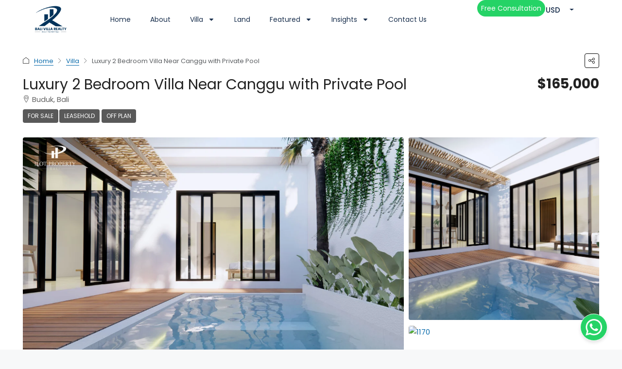

--- FILE ---
content_type: text/html; charset=UTF-8
request_url: https://balivillarealty.com/property/luxury-2-bedroom-villa-near-canggu-with-private-pool/
body_size: 45829
content:
<!doctype html>
<html lang="en-US">
<head>
	<meta charset="UTF-8" />
	<meta name="viewport" content="width=device-width, initial-scale=1.0" />
	<link rel="profile" href="https://gmpg.org/xfn/11" />
    <meta name="format-detection" content="telephone=no">
	<meta name="p:domain_verify" content="1bb6ffa799bc3bae8cb515c45639b225"/>
			<style>
		.houzez-library-modal-btn {margin-left: 5px;background: #35AAE1;vertical-align: top;font-size: 0 !important;}
		.houzez-library-modal-btn:before {content: '';width: 16px;height: 16px;background-image: url('https://balivillarealty.com/wp-content/themes/houzez/img/studio-icon.png');background-position: center;background-size: contain;background-repeat: no-repeat;}
		#houzez-library-modal .houzez-elementor-template-library-template-name {text-align: right;flex: 1 0 0%;}
		.houzez-sync-btn {background: #28a745 !important;color: white !important;margin-right: 10px;}
		.houzez-sync-btn:hover {background: #218838 !important;}
		.houzez-notice {padding: 10px 15px;margin: 10px 0;border-radius: 4px;font-size: 14px;}
		.houzez-notice.houzez-success {background: #d4edda;color: #155724;border: 1px solid #c3e6cb;}
		.houzez-notice.houzez-error {background: #f8d7da;color: #721c24;border: 1px solid #f5c6cb;}
		.houzez-notice.houzez-info {background: #d1ecf1;color: #0c5460;border: 1px solid #bee5eb;}
		</style>
	<meta name='robots' content='index, follow, max-image-preview:large, max-snippet:-1, max-video-preview:-1' />
	<style>img:is([sizes="auto" i], [sizes^="auto," i]) { contain-intrinsic-size: 3000px 1500px }</style>
	
	<!-- This site is optimized with the Yoast SEO plugin v26.7 - https://yoast.com/wordpress/plugins/seo/ -->
	<title>Luxury 2 Bedroom Villa Near Canggu with Private Pool</title>
	<link rel="canonical" href="https://balivillarealty.com/property/luxury-2-bedroom-villa-near-canggu-with-private-pool/" />
	<meta property="og:locale" content="en_US" />
	<meta property="og:type" content="article" />
	<meta property="og:title" content="Luxury 2 Bedroom Villa Near Canggu with Private Pool" />
	<meta property="og:description" content="Introducing Deli Villa, a captivating property nestled in the heart of Bali, featuring a private pool and breathtaking views. This modern haven is perfect for your daily activities, offering convenience and comfort. Key Features: Facilities: Pricing: Availability: Discover the epitome of modern living at Deli Villa, where every detail is crafted for your comfort and [&hellip;]" />
	<meta property="og:url" content="https://balivillarealty.com/property/luxury-2-bedroom-villa-near-canggu-with-private-pool/" />
	<meta property="og:site_name" content="Bali Villa Realty" />
	<meta property="article:modified_time" content="2024-10-29T08:03:33+00:00" />
	<meta property="og:image" content="https://balivillarealty.com/wp-content/uploads/2023/12/10-5.jpg" />
	<meta property="og:image:width" content="2000" />
	<meta property="og:image:height" content="1333" />
	<meta property="og:image:type" content="image/jpeg" />
	<meta name="twitter:card" content="summary_large_image" />
	<meta name="twitter:label1" content="Est. reading time" />
	<meta name="twitter:data1" content="2 minutes" />
	<!-- / Yoast SEO plugin. -->


<link rel='dns-prefetch' href='//fonts.googleapis.com' />
<link rel='preconnect' href='https://fonts.gstatic.com' crossorigin />
<link rel="alternate" type="application/rss+xml" title="Bali Villa Realty &raquo; Feed" href="https://balivillarealty.com/feed/" />
<link rel="alternate" type="application/rss+xml" title="Bali Villa Realty &raquo; Comments Feed" href="https://balivillarealty.com/comments/feed/" />
<script type="text/javascript">
/* <![CDATA[ */
window._wpemojiSettings = {"baseUrl":"https:\/\/s.w.org\/images\/core\/emoji\/16.0.1\/72x72\/","ext":".png","svgUrl":"https:\/\/s.w.org\/images\/core\/emoji\/16.0.1\/svg\/","svgExt":".svg","source":{"concatemoji":"https:\/\/balivillarealty.com\/wp-includes\/js\/wp-emoji-release.min.js?ver=6.8.3"}};
/*! This file is auto-generated */
!function(s,n){var o,i,e;function c(e){try{var t={supportTests:e,timestamp:(new Date).valueOf()};sessionStorage.setItem(o,JSON.stringify(t))}catch(e){}}function p(e,t,n){e.clearRect(0,0,e.canvas.width,e.canvas.height),e.fillText(t,0,0);var t=new Uint32Array(e.getImageData(0,0,e.canvas.width,e.canvas.height).data),a=(e.clearRect(0,0,e.canvas.width,e.canvas.height),e.fillText(n,0,0),new Uint32Array(e.getImageData(0,0,e.canvas.width,e.canvas.height).data));return t.every(function(e,t){return e===a[t]})}function u(e,t){e.clearRect(0,0,e.canvas.width,e.canvas.height),e.fillText(t,0,0);for(var n=e.getImageData(16,16,1,1),a=0;a<n.data.length;a++)if(0!==n.data[a])return!1;return!0}function f(e,t,n,a){switch(t){case"flag":return n(e,"\ud83c\udff3\ufe0f\u200d\u26a7\ufe0f","\ud83c\udff3\ufe0f\u200b\u26a7\ufe0f")?!1:!n(e,"\ud83c\udde8\ud83c\uddf6","\ud83c\udde8\u200b\ud83c\uddf6")&&!n(e,"\ud83c\udff4\udb40\udc67\udb40\udc62\udb40\udc65\udb40\udc6e\udb40\udc67\udb40\udc7f","\ud83c\udff4\u200b\udb40\udc67\u200b\udb40\udc62\u200b\udb40\udc65\u200b\udb40\udc6e\u200b\udb40\udc67\u200b\udb40\udc7f");case"emoji":return!a(e,"\ud83e\udedf")}return!1}function g(e,t,n,a){var r="undefined"!=typeof WorkerGlobalScope&&self instanceof WorkerGlobalScope?new OffscreenCanvas(300,150):s.createElement("canvas"),o=r.getContext("2d",{willReadFrequently:!0}),i=(o.textBaseline="top",o.font="600 32px Arial",{});return e.forEach(function(e){i[e]=t(o,e,n,a)}),i}function t(e){var t=s.createElement("script");t.src=e,t.defer=!0,s.head.appendChild(t)}"undefined"!=typeof Promise&&(o="wpEmojiSettingsSupports",i=["flag","emoji"],n.supports={everything:!0,everythingExceptFlag:!0},e=new Promise(function(e){s.addEventListener("DOMContentLoaded",e,{once:!0})}),new Promise(function(t){var n=function(){try{var e=JSON.parse(sessionStorage.getItem(o));if("object"==typeof e&&"number"==typeof e.timestamp&&(new Date).valueOf()<e.timestamp+604800&&"object"==typeof e.supportTests)return e.supportTests}catch(e){}return null}();if(!n){if("undefined"!=typeof Worker&&"undefined"!=typeof OffscreenCanvas&&"undefined"!=typeof URL&&URL.createObjectURL&&"undefined"!=typeof Blob)try{var e="postMessage("+g.toString()+"("+[JSON.stringify(i),f.toString(),p.toString(),u.toString()].join(",")+"));",a=new Blob([e],{type:"text/javascript"}),r=new Worker(URL.createObjectURL(a),{name:"wpTestEmojiSupports"});return void(r.onmessage=function(e){c(n=e.data),r.terminate(),t(n)})}catch(e){}c(n=g(i,f,p,u))}t(n)}).then(function(e){for(var t in e)n.supports[t]=e[t],n.supports.everything=n.supports.everything&&n.supports[t],"flag"!==t&&(n.supports.everythingExceptFlag=n.supports.everythingExceptFlag&&n.supports[t]);n.supports.everythingExceptFlag=n.supports.everythingExceptFlag&&!n.supports.flag,n.DOMReady=!1,n.readyCallback=function(){n.DOMReady=!0}}).then(function(){return e}).then(function(){var e;n.supports.everything||(n.readyCallback(),(e=n.source||{}).concatemoji?t(e.concatemoji):e.wpemoji&&e.twemoji&&(t(e.twemoji),t(e.wpemoji)))}))}((window,document),window._wpemojiSettings);
/* ]]> */
</script>
<style id='wp-emoji-styles-inline-css' type='text/css'>

	img.wp-smiley, img.emoji {
		display: inline !important;
		border: none !important;
		box-shadow: none !important;
		height: 1em !important;
		width: 1em !important;
		margin: 0 0.07em !important;
		vertical-align: -0.1em !important;
		background: none !important;
		padding: 0 !important;
	}
</style>
<link rel='stylesheet' id='wp-block-library-css' href='https://balivillarealty.com/wp-includes/css/dist/block-library/style.min.css?ver=6.8.3' type='text/css' media='all' />
<style id='classic-theme-styles-inline-css' type='text/css'>
/*! This file is auto-generated */
.wp-block-button__link{color:#fff;background-color:#32373c;border-radius:9999px;box-shadow:none;text-decoration:none;padding:calc(.667em + 2px) calc(1.333em + 2px);font-size:1.125em}.wp-block-file__button{background:#32373c;color:#fff;text-decoration:none}
</style>
<style id='global-styles-inline-css' type='text/css'>
:root{--wp--preset--aspect-ratio--square: 1;--wp--preset--aspect-ratio--4-3: 4/3;--wp--preset--aspect-ratio--3-4: 3/4;--wp--preset--aspect-ratio--3-2: 3/2;--wp--preset--aspect-ratio--2-3: 2/3;--wp--preset--aspect-ratio--16-9: 16/9;--wp--preset--aspect-ratio--9-16: 9/16;--wp--preset--color--black: #000000;--wp--preset--color--cyan-bluish-gray: #abb8c3;--wp--preset--color--white: #ffffff;--wp--preset--color--pale-pink: #f78da7;--wp--preset--color--vivid-red: #cf2e2e;--wp--preset--color--luminous-vivid-orange: #ff6900;--wp--preset--color--luminous-vivid-amber: #fcb900;--wp--preset--color--light-green-cyan: #7bdcb5;--wp--preset--color--vivid-green-cyan: #00d084;--wp--preset--color--pale-cyan-blue: #8ed1fc;--wp--preset--color--vivid-cyan-blue: #0693e3;--wp--preset--color--vivid-purple: #9b51e0;--wp--preset--gradient--vivid-cyan-blue-to-vivid-purple: linear-gradient(135deg,rgba(6,147,227,1) 0%,rgb(155,81,224) 100%);--wp--preset--gradient--light-green-cyan-to-vivid-green-cyan: linear-gradient(135deg,rgb(122,220,180) 0%,rgb(0,208,130) 100%);--wp--preset--gradient--luminous-vivid-amber-to-luminous-vivid-orange: linear-gradient(135deg,rgba(252,185,0,1) 0%,rgba(255,105,0,1) 100%);--wp--preset--gradient--luminous-vivid-orange-to-vivid-red: linear-gradient(135deg,rgba(255,105,0,1) 0%,rgb(207,46,46) 100%);--wp--preset--gradient--very-light-gray-to-cyan-bluish-gray: linear-gradient(135deg,rgb(238,238,238) 0%,rgb(169,184,195) 100%);--wp--preset--gradient--cool-to-warm-spectrum: linear-gradient(135deg,rgb(74,234,220) 0%,rgb(151,120,209) 20%,rgb(207,42,186) 40%,rgb(238,44,130) 60%,rgb(251,105,98) 80%,rgb(254,248,76) 100%);--wp--preset--gradient--blush-light-purple: linear-gradient(135deg,rgb(255,206,236) 0%,rgb(152,150,240) 100%);--wp--preset--gradient--blush-bordeaux: linear-gradient(135deg,rgb(254,205,165) 0%,rgb(254,45,45) 50%,rgb(107,0,62) 100%);--wp--preset--gradient--luminous-dusk: linear-gradient(135deg,rgb(255,203,112) 0%,rgb(199,81,192) 50%,rgb(65,88,208) 100%);--wp--preset--gradient--pale-ocean: linear-gradient(135deg,rgb(255,245,203) 0%,rgb(182,227,212) 50%,rgb(51,167,181) 100%);--wp--preset--gradient--electric-grass: linear-gradient(135deg,rgb(202,248,128) 0%,rgb(113,206,126) 100%);--wp--preset--gradient--midnight: linear-gradient(135deg,rgb(2,3,129) 0%,rgb(40,116,252) 100%);--wp--preset--font-size--small: 13px;--wp--preset--font-size--medium: 20px;--wp--preset--font-size--large: 36px;--wp--preset--font-size--x-large: 42px;--wp--preset--spacing--20: 0.44rem;--wp--preset--spacing--30: 0.67rem;--wp--preset--spacing--40: 1rem;--wp--preset--spacing--50: 1.5rem;--wp--preset--spacing--60: 2.25rem;--wp--preset--spacing--70: 3.38rem;--wp--preset--spacing--80: 5.06rem;--wp--preset--shadow--natural: 6px 6px 9px rgba(0, 0, 0, 0.2);--wp--preset--shadow--deep: 12px 12px 50px rgba(0, 0, 0, 0.4);--wp--preset--shadow--sharp: 6px 6px 0px rgba(0, 0, 0, 0.2);--wp--preset--shadow--outlined: 6px 6px 0px -3px rgba(255, 255, 255, 1), 6px 6px rgba(0, 0, 0, 1);--wp--preset--shadow--crisp: 6px 6px 0px rgba(0, 0, 0, 1);}:where(.is-layout-flex){gap: 0.5em;}:where(.is-layout-grid){gap: 0.5em;}body .is-layout-flex{display: flex;}.is-layout-flex{flex-wrap: wrap;align-items: center;}.is-layout-flex > :is(*, div){margin: 0;}body .is-layout-grid{display: grid;}.is-layout-grid > :is(*, div){margin: 0;}:where(.wp-block-columns.is-layout-flex){gap: 2em;}:where(.wp-block-columns.is-layout-grid){gap: 2em;}:where(.wp-block-post-template.is-layout-flex){gap: 1.25em;}:where(.wp-block-post-template.is-layout-grid){gap: 1.25em;}.has-black-color{color: var(--wp--preset--color--black) !important;}.has-cyan-bluish-gray-color{color: var(--wp--preset--color--cyan-bluish-gray) !important;}.has-white-color{color: var(--wp--preset--color--white) !important;}.has-pale-pink-color{color: var(--wp--preset--color--pale-pink) !important;}.has-vivid-red-color{color: var(--wp--preset--color--vivid-red) !important;}.has-luminous-vivid-orange-color{color: var(--wp--preset--color--luminous-vivid-orange) !important;}.has-luminous-vivid-amber-color{color: var(--wp--preset--color--luminous-vivid-amber) !important;}.has-light-green-cyan-color{color: var(--wp--preset--color--light-green-cyan) !important;}.has-vivid-green-cyan-color{color: var(--wp--preset--color--vivid-green-cyan) !important;}.has-pale-cyan-blue-color{color: var(--wp--preset--color--pale-cyan-blue) !important;}.has-vivid-cyan-blue-color{color: var(--wp--preset--color--vivid-cyan-blue) !important;}.has-vivid-purple-color{color: var(--wp--preset--color--vivid-purple) !important;}.has-black-background-color{background-color: var(--wp--preset--color--black) !important;}.has-cyan-bluish-gray-background-color{background-color: var(--wp--preset--color--cyan-bluish-gray) !important;}.has-white-background-color{background-color: var(--wp--preset--color--white) !important;}.has-pale-pink-background-color{background-color: var(--wp--preset--color--pale-pink) !important;}.has-vivid-red-background-color{background-color: var(--wp--preset--color--vivid-red) !important;}.has-luminous-vivid-orange-background-color{background-color: var(--wp--preset--color--luminous-vivid-orange) !important;}.has-luminous-vivid-amber-background-color{background-color: var(--wp--preset--color--luminous-vivid-amber) !important;}.has-light-green-cyan-background-color{background-color: var(--wp--preset--color--light-green-cyan) !important;}.has-vivid-green-cyan-background-color{background-color: var(--wp--preset--color--vivid-green-cyan) !important;}.has-pale-cyan-blue-background-color{background-color: var(--wp--preset--color--pale-cyan-blue) !important;}.has-vivid-cyan-blue-background-color{background-color: var(--wp--preset--color--vivid-cyan-blue) !important;}.has-vivid-purple-background-color{background-color: var(--wp--preset--color--vivid-purple) !important;}.has-black-border-color{border-color: var(--wp--preset--color--black) !important;}.has-cyan-bluish-gray-border-color{border-color: var(--wp--preset--color--cyan-bluish-gray) !important;}.has-white-border-color{border-color: var(--wp--preset--color--white) !important;}.has-pale-pink-border-color{border-color: var(--wp--preset--color--pale-pink) !important;}.has-vivid-red-border-color{border-color: var(--wp--preset--color--vivid-red) !important;}.has-luminous-vivid-orange-border-color{border-color: var(--wp--preset--color--luminous-vivid-orange) !important;}.has-luminous-vivid-amber-border-color{border-color: var(--wp--preset--color--luminous-vivid-amber) !important;}.has-light-green-cyan-border-color{border-color: var(--wp--preset--color--light-green-cyan) !important;}.has-vivid-green-cyan-border-color{border-color: var(--wp--preset--color--vivid-green-cyan) !important;}.has-pale-cyan-blue-border-color{border-color: var(--wp--preset--color--pale-cyan-blue) !important;}.has-vivid-cyan-blue-border-color{border-color: var(--wp--preset--color--vivid-cyan-blue) !important;}.has-vivid-purple-border-color{border-color: var(--wp--preset--color--vivid-purple) !important;}.has-vivid-cyan-blue-to-vivid-purple-gradient-background{background: var(--wp--preset--gradient--vivid-cyan-blue-to-vivid-purple) !important;}.has-light-green-cyan-to-vivid-green-cyan-gradient-background{background: var(--wp--preset--gradient--light-green-cyan-to-vivid-green-cyan) !important;}.has-luminous-vivid-amber-to-luminous-vivid-orange-gradient-background{background: var(--wp--preset--gradient--luminous-vivid-amber-to-luminous-vivid-orange) !important;}.has-luminous-vivid-orange-to-vivid-red-gradient-background{background: var(--wp--preset--gradient--luminous-vivid-orange-to-vivid-red) !important;}.has-very-light-gray-to-cyan-bluish-gray-gradient-background{background: var(--wp--preset--gradient--very-light-gray-to-cyan-bluish-gray) !important;}.has-cool-to-warm-spectrum-gradient-background{background: var(--wp--preset--gradient--cool-to-warm-spectrum) !important;}.has-blush-light-purple-gradient-background{background: var(--wp--preset--gradient--blush-light-purple) !important;}.has-blush-bordeaux-gradient-background{background: var(--wp--preset--gradient--blush-bordeaux) !important;}.has-luminous-dusk-gradient-background{background: var(--wp--preset--gradient--luminous-dusk) !important;}.has-pale-ocean-gradient-background{background: var(--wp--preset--gradient--pale-ocean) !important;}.has-electric-grass-gradient-background{background: var(--wp--preset--gradient--electric-grass) !important;}.has-midnight-gradient-background{background: var(--wp--preset--gradient--midnight) !important;}.has-small-font-size{font-size: var(--wp--preset--font-size--small) !important;}.has-medium-font-size{font-size: var(--wp--preset--font-size--medium) !important;}.has-large-font-size{font-size: var(--wp--preset--font-size--large) !important;}.has-x-large-font-size{font-size: var(--wp--preset--font-size--x-large) !important;}
:where(.wp-block-post-template.is-layout-flex){gap: 1.25em;}:where(.wp-block-post-template.is-layout-grid){gap: 1.25em;}
:where(.wp-block-columns.is-layout-flex){gap: 2em;}:where(.wp-block-columns.is-layout-grid){gap: 2em;}
:root :where(.wp-block-pullquote){font-size: 1.5em;line-height: 1.6;}
</style>
<link rel='stylesheet' id='elementor-frontend-css' href='https://balivillarealty.com/wp-content/plugins/elementor/assets/css/frontend.min.css?ver=3.33.4' type='text/css' media='all' />
<link rel='stylesheet' id='elementor-post-7-css' href='https://balivillarealty.com/wp-content/uploads/elementor/css/post-7.css?ver=1769417636' type='text/css' media='all' />
<link rel='stylesheet' id='houzez-studio-css' href='https://balivillarealty.com/wp-content/plugins/houzez-studio/public/css/houzez-studio-public.css?ver=1.2.1' type='text/css' media='all' />
<link rel='stylesheet' id='hostinger-reach-subscription-block-css' href='https://balivillarealty.com/wp-content/plugins/hostinger-reach/frontend/dist/blocks/subscription.css?ver=1767856807' type='text/css' media='all' />
<link rel='stylesheet' id='bootstrap-css' href='https://balivillarealty.com/wp-content/themes/houzez/css/bootstrap.min.css?ver=5.3.3' type='text/css' media='all' />
<link rel='stylesheet' id='bootstrap-select-css' href='https://balivillarealty.com/wp-content/themes/houzez/css/bootstrap-select.min.css?ver=1.14.0' type='text/css' media='all' />
<link rel='stylesheet' id='houzez-icons-css' href='https://balivillarealty.com/wp-content/themes/houzez/css/icons.css?ver=4.1.1' type='text/css' media='all' />
<link rel='stylesheet' id='slick-css' href='https://balivillarealty.com/wp-content/themes/houzez/css/slick.min.css?ver=1.8.1' type='text/css' media='all' />
<link rel='stylesheet' id='slick-theme-css' href='https://balivillarealty.com/wp-content/themes/houzez/css/slick-theme.min.css?ver=1.8.1' type='text/css' media='all' />
<link rel='stylesheet' id='lightslider-css' href='https://balivillarealty.com/wp-content/themes/houzez/css/lightslider.css?ver=1.1.3' type='text/css' media='all' />
<link rel='stylesheet' id='fancybox-css' href='https://balivillarealty.com/wp-content/themes/houzez/js/vendors/fancybox/fancybox.css?ver=5.0.36' type='text/css' media='all' />
<link rel='stylesheet' id='bootstrap-datepicker-css' href='https://balivillarealty.com/wp-content/themes/houzez/css/bootstrap-datepicker.min.css?ver=1.9.0' type='text/css' media='all' />
<link rel='stylesheet' id='houzez-main-css' href='https://balivillarealty.com/wp-content/themes/houzez/css/main.css?ver=4.1.1' type='text/css' media='all' />
<link rel='stylesheet' id='houzez-styling-options-css' href='https://balivillarealty.com/wp-content/themes/houzez/css/styling-options.css?ver=4.1.1' type='text/css' media='all' />
<link rel='stylesheet' id='houzez-style-css' href='https://balivillarealty.com/wp-content/themes/houzez/style.css?ver=4.1.1' type='text/css' media='all' />
<style id='houzez-style-inline-css' type='text/css'>

        @media (min-width: 1200px) {
          .container {
              max-width: 1210px;
          }
        }
        body {
            font-family: Poppins;
            font-size: 15px;
            font-weight: ;
            line-height: 25px;
            text-transform: none;
        }
        .main-nav,
        .dropdown-menu,
        .login-register,
        .btn.btn-create-listing,
        .logged-in-nav,
        .btn-phone-number {
          font-family: Poppins;
          font-size: 13px;
          font-weight: 500;
          text-transform: uppercase;
        }

        .btn,
        .ele-btn,
        .houzez-search-button,
        .houzez-submit-button,
        .form-control,
        .bootstrap-select .text,
        .sort-by-title,
        .woocommerce ul.products li.product .button,
        .form-control,
        .bootstrap-select .text,
        .sort-by-title {
          font-family: Poppins;
        }
        
        h1, h2, h3, h4, h5, h6, .item-title {
          font-family: Poppins;
          font-weight: 400;
          text-transform: ;
        }

        .post-content-wrap h1, .post-content-wrap h2, .post-content-wrap h3, .post-content-wrap h4, .post-content-wrap h5, .post-content-wrap h6 {
          font-weight: 400;
          text-transform: ;
          text-align: inherit; 
        }

        .top-bar-wrap {
            font-family: Poppins;
            font-size: 15px;
            font-weight: 300;
            text-transform: none;   
        }
        .footer-wrap {
            font-family: Poppins;
            font-size: 14px;
            font-weight: 300;
            text-transform: none;
        }
        
        .header-v1 .header-inner-wrap {
            height: 60px; 
        }
        .header-v1 .header-inner-wrap .nav-link {
          line-height: 60px;
        }
        .header-v2 .header-top .navbar {
          height: 110px; 
        }

        .header-v2 .header-bottom .header-inner-wrap {
            height: 54px;
        }

        .header-v2 .header-bottom .header-inner-wrap .nav-link {
            line-height: 54px;
        }

        .header-v3 .header-top .header-inner-wrap,
        .header-v3 .header-top .header-contact-wrap {
          height: 80px;
          line-height: 80px; 
        }
        .header-v3 .header-bottom .header-inner-wrap {
            height: 54px;
        }
        .header-v3 .header-bottom .header-inner-wrap .nav-link {
            line-height: 54px;
        }

        .header-v4 .header-inner-wrap {
            height: 90px;
        }
        .header-v4 .header-inner-wrap .nav-link {
            line-height: 90px;
        }

        .header-v5 .header-top .header-inner-wrap {
            height: 110px;
        }

        .header-v5 .header-bottom .header-inner-wrap {
            height: 54px;
            line-height: 54px;
        }

        .header-v6 .header-inner-wrap,
        .header-v6 .navbar-logged-in-wrap {
            height: 60px;
            line-height: 60px;
        }

        @media (min-width: 1200px) {
            .header-v5 .header-top .container {
                max-width: 1170px;
            }
        }
    
      body,
      .main-wrap,
      .fw-property-documents-wrap h3 span, 
      .fw-property-details-wrap h3 span {
        background-color: #f7f8f9; 
      }
      .houzez-main-wrap-v2, .main-wrap.agent-detail-page-v2 {
        background-color: #ffffff;
      }

       body,
      .form-control,
      .bootstrap-select .text,
      .item-title a,
      .listing-tabs .nav-tabs .nav-link,
      .item-wrap-v2 .item-amenities li span,
      .item-wrap-v2 .item-amenities li:before,
      .item-parallax-wrap .item-price-wrap,
      .list-view .item-body .item-price-wrap,
      .property-slider-item .item-price-wrap,
      .page-title-wrap .item-price-wrap,
      .agent-information .agent-phone span a,
      .property-overview-wrap ul li strong,
      .mobile-property-title .item-price-wrap .item-price,
      .fw-property-features-left li a,
      .lightbox-content-wrap .item-price-wrap,
      .blog-post-item-v1 .blog-post-title h3 a,
      .blog-post-content-widget h4 a,
      .property-item-widget .right-property-item-widget-wrap .item-price-wrap,
      .login-register-form .modal-header .login-register-tabs .nav-link.active,
      .agent-list-wrap .agent-list-content h2 a,
      .agent-list-wrap .agent-list-contact li a,
      .developer-list-wrap .developer-list-content h2 a,
      .developer-list-wrap .developer-list-contact li a,
      .agent-contacts-wrap li a,
      .menu-edit-property li a,
      .statistic-referrals-list li a,
      .chart-nav .nav-pills .nav-link,
      .dashboard-table-properties td .property-payment-status,
      .dashboard-mobile-edit-menu-wrap .bootstrap-select > .dropdown-toggle.bs-placeholder,
      .payment-method-block .radio-tab .control-text,
      .post-title-wrap h2 a,
      .lead-nav-tab.nav-pills .nav-link,
      .deals-nav-tab.nav-pills .nav-link,
      .btn-light-grey-outlined:hover,
      button:not(.bs-placeholder) .filter-option-inner-inner,
      .fw-property-floor-plans-wrap .floor-plans-tabs a,
      .products > .product > .item-body > a,
      .woocommerce ul.products li.product .price,
      .woocommerce div.product p.price, 
      .woocommerce div.product span.price,
      .woocommerce #reviews #comments ol.commentlist li .meta,
      .woocommerce-MyAccount-navigation ul li a,
      .activitiy-item-close-button a,
      .property-section-wrap li a,
      .propertie-list ul li a {
       color: #222222; 
     }


    
      a,
      a:hover,
      a:active,
      a:focus,
      .primary-text,
      .btn-clear,
      .btn-apply,
      .btn-primary-outlined,
      .btn-primary-outlined:before,
      .item-title a:hover,
      .sort-by .bootstrap-select .bs-placeholder,
      .sort-by .bootstrap-select > .btn,
      .sort-by .bootstrap-select > .btn:active,
      .page-link,
      .page-link:hover,
      .accordion-title:before,
      .blog-post-content-widget h4 a:hover,
      .agent-list-wrap .agent-list-content h2 a:hover,
      .agent-list-wrap .agent-list-contact li a:hover,
      .agent-contacts-wrap li a:hover,
      .agent-nav-wrap .nav-pills .nav-link,
      .dashboard-side-menu-wrap .side-menu-dropdown a.active,
      .menu-edit-property li a.active,
      .menu-edit-property li a:hover,
      .dashboard-statistic-block h3 .fa,
      .statistic-referrals-list li a:hover,
      .chart-nav .nav-pills .nav-link.active,
      .board-message-icon-wrap.active,
      .post-title-wrap h2 a:hover,
      .listing-switch-view .switch-btn.active,
      .item-wrap-v6 .item-price-wrap,
      .listing-v6 .list-view .item-body .item-price-wrap,
      .woocommerce nav.woocommerce-pagination ul li a, 
      .woocommerce nav.woocommerce-pagination ul li span,
      .woocommerce-MyAccount-navigation ul li a:hover,
      .property-schedule-tour-form-wrap .control input:checked ~ .control__indicator,
      .property-schedule-tour-form-wrap .control:hover,
      .property-walkscore-wrap-v2 .score-details .houzez-icon,
      .login-register .btn-icon-login-register + .dropdown-menu a,
      .activitiy-item-close-button a:hover,
      .property-section-wrap li a:hover,
      .agent-detail-page-v2 .agent-nav-wrap .nav-link.active,
      .property-lightbox-v2-sections-navigation .slick-prev, 
      .property-lightbox-v2-sections-navigation .slick-next,
      .property-lightbox-v2-sections-navigation .slick-slide.current-section,
      .property-lightbox-v2-sections-navigation .nav-link.active,
      .property-lightbox-v3-sections-navigation .slick-prev,
      .property-lightbox-v3-sections-navigation .slick-next,
      .property-lightbox-v3-sections-navigation .slick-slide.current-section,
      .property-lightbox-v3-sections-navigation .nav-link.active,
      .agent-detail-page-v2 .listing-tabs .nav-link.active,
      .taxonomy-item-list a:before,
      .stats-box .icon-box i,
      .propertie-list ul li a.active,
      .propertie-list ul li a:hover,
      .nav-link,
      .agent-list-position a,
      .top-banner-wrap .nav-pills .nav-link:hover {
        color: #0669aa; 
      }

      .houzez-search-form-js .nav-pills .nav-link:hover, .top-banner-wrap .nav-pills .nav-link:hover {
          color: #fff;
      }
      
      .control input:checked ~ .control__indicator,
      .btn-primary-outlined:hover,
      .page-item.active .page-link,
      .slick-prev:hover,
      .slick-prev:focus,
      .slick-next:hover,
      .slick-next:focus,
      .mobile-property-tools .nav-pills .nav-link.active,
      .login-register-form .modal-header,
      .agent-nav-wrap .nav-pills .nav-link.active,
      .board-message-icon-wrap .notification-circle,
      .primary-label,
      .fc-event,
      .fc-event-dot,
      .compare-table .table-hover > tbody > tr:hover,
      .post-tag,
      .datepicker table tr td.active.active,
      .datepicker table tr td.active.disabled,
      .datepicker table tr td.active.disabled.active,
      .datepicker table tr td.active.disabled.disabled,
      .datepicker table tr td.active.disabled:active,
      .datepicker table tr td.active.disabled:hover,
      .datepicker table tr td.active.disabled:hover.active,
      .datepicker table tr td.active.disabled:hover.disabled,
      .datepicker table tr td.active.disabled:hover:active,
      .datepicker table tr td.active.disabled:hover:hover,
      .datepicker table tr td.active.disabled:hover[disabled],
      .datepicker table tr td.active.disabled[disabled],
      .datepicker table tr td.active:active,
      .datepicker table tr td.active:hover,
      .datepicker table tr td.active:hover.active,
      .datepicker table tr td.active:hover.disabled,
      .datepicker table tr td.active:hover:active,
      .datepicker table tr td.active:hover:hover,
      .datepicker table tr td.active:hover[disabled],
      .datepicker table tr td.active[disabled],
      .ui-slider-horizontal .ui-slider-range,
      .slick-arrow,
      .btn-load-more .spinner .bounce1,
      .btn-load-more .spinner .bounce2,
      .btn-load-more .spinner .bounce3 {
        background-color: #0669aa; 
      }

      .control input:checked ~ .control__indicator,
      .btn-primary-outlined,
      .btn-primary-outlined:hover,
      .page-item.active .page-link,
      .mobile-property-tools .nav-pills .nav-link.active,
      .agent-nav-wrap .nav-pills .nav-link,
      .agent-nav-wrap .nav-pills .nav-link.active,
      .chart-nav .nav-pills .nav-link.active,
      .dashaboard-snake-nav .step-block.active,
      .fc-event,
      .fc-event-dot,
      .save-search-form-wrap,
      .property-schedule-tour-form-wrap .control input:checked ~ .control__indicator,
      .property-tabs-module.property-nav-tabs-v5 .nav-link.active,
      .price-table-button
          .control--radio
          input:checked
          + .control__indicator
          + .control__label
          + .control__background,
      .agent-detail-page-v2 .agent-nav-wrap .nav-link.active {
        border-color: #0669aa; 
      }

      .stats-box .icon-box {
        border: 1px solid #0669aa;
      }

      .slick-arrow:hover {
        background-color: rgba(0,174,255,1); 
      }

      .property-banner .nav-pills .nav-link.active {
        background-color: rgba(0,174,255,1) !important; 
      }

      .property-navigation-wrap a.active {
        color: #0669aa;
        -webkit-box-shadow: inset 0 -3px #0669aa;
        box-shadow: inset 0 -3px #0669aa; 
      }

      .property-nav-tabs-v1 .nav-item .nav-link.active,
      .property-nav-tabs-v1 .nav-item .nav-link.show,
      .property-nav-tabs-v2 .nav-item .nav-link.active,
      .property-nav-tabs-v2 .nav-item .nav-link.show {
          -webkit-box-shadow: 0 3px 0 inset #0669aa;
          box-shadow: 0 3px 0 inset #0669aa;
          border-bottom: 2px solid #f7f8f9;
      }

      .property-tabs-module.property-nav-tabs-v3 .nav-link.active::before,
      .property-tabs-module.property-nav-tabs-v4 .nav-link.active::before {
          border-top-color: #0669aa;
      }
      
      .property-tabs-module.property-nav-tabs-v3 .nav-link.active::after,
      .property-tabs-module.property-nav-tabs-v4 .nav-link.active::after {
          border-bottom-color: #f7f8f9;
          border-top-color: #f7f8f9;
      }

      .property-tabs-module.property-nav-tabs-v3 .nav-link.active,
      .property-tabs-module.property-nav-tabs-v4 .nav-link.active {
          border-bottom: 1px solid #0669aa;
      }

      @media (max-width: 767.98px) {
          .product-tabs-wrap-v1 .nav-link.active {
              background-color: #0669aa !important;
              border-color: #0669aa;
          }
      }

      .property-lightbox-nav .nav-item.nav-item-active {
          -webkit-box-shadow: inset 0 -3px #0669aa;
          box-shadow: inset 0 -3px #0669aa;
      }

      .property-lightbox-nav .nav-item.nav-item-active a {
          color: #0669aa;
      }

      .deals-table-wrap {
          scrollbar-color: #0669aa #f1f1f1;
      }

      .deals-table-wrap::-webkit-scrollbar-thumb {
          background: #0669aa;
      }

      .deals-table-wrap::-webkit-scrollbar-thumb:hover {
          background: #0669aa;
      }

      .deals-table-wrap::-webkit-scrollbar-track {
          background: #0669aa;
      }

      .btn-primary,
      .fc-button-primary,
      .woocommerce nav.woocommerce-pagination ul li a:focus, 
      .woocommerce nav.woocommerce-pagination ul li a:hover, 
      .woocommerce nav.woocommerce-pagination ul li span.current {
        color: #fff;
        background-color: #0669aa;
        border-color: #0669aa; 
      }
      .btn-primary:focus, .btn-primary:focus:active,
      .fc-button-primary:focus,
      .fc-button-primary:focus:active {
        color: #fff;
        background-color: #0669aa;
        border-color: #0669aa; 
      }
      .btn-primary:hover,
      .fc-button-primary:hover {
        color: #fff;
        background-color: #00aeff;
        border-color: #00aeff; 
      }
      .btn-primary:active, 
      .btn-primary:not(:disabled):not(:disabled):active,
      .fc-button-primary:active,
      .fc-button-primary:not(:disabled):not(:disabled):active {
        color: #fff;
        background-color: #00aeff;
        border-color: #00aeff; 
      }

      .btn-secondary,
      .woocommerce span.onsale,
      .woocommerce ul.products li.product .button,
      .woocommerce #respond input#submit.alt, 
      .woocommerce a.button.alt, 
      .woocommerce button.button.alt, 
      .woocommerce input.button.alt,
      .woocommerce #review_form #respond .form-submit input,
      .woocommerce #respond input#submit, 
      .woocommerce a.button, 
      .woocommerce button.button, 
      .woocommerce input.button {
        color: #fff;
        background-color: #28a745;
        border-color: #28a745; 
      }
      .btn-secondary:focus,
      .btn-secondary:focus:active {
        color: #fff;
        background-color: #28a745;
        border-color: #28a745; 
      }
      .woocommerce ul.products li.product .button:focus,
      .woocommerce ul.products li.product .button:active,
      .woocommerce #respond input#submit.alt:focus, 
      .woocommerce a.button.alt:focus, 
      .woocommerce button.button.alt:focus, 
      .woocommerce input.button.alt:focus,
      .woocommerce #respond input#submit.alt:active, 
      .woocommerce a.button.alt:active, 
      .woocommerce button.button.alt:active, 
      .woocommerce input.button.alt:active,
      .woocommerce #review_form #respond .form-submit input:focus,
      .woocommerce #review_form #respond .form-submit input:active,
      .woocommerce #respond input#submit:active, 
      .woocommerce a.button:active, 
      .woocommerce button.button:active, 
      .woocommerce input.button:active,
      .woocommerce #respond input#submit:focus, 
      .woocommerce a.button:focus, 
      .woocommerce button.button:focus, 
      .woocommerce input.button:focus {
        color: #fff;
        background-color: #28a745;
        border-color: #28a745; 
      }
      .btn-secondary:hover,
      .woocommerce ul.products li.product .button:hover,
      .woocommerce #respond input#submit.alt:hover, 
      .woocommerce a.button.alt:hover, 
      .woocommerce button.button.alt:hover, 
      .woocommerce input.button.alt:hover,
      .woocommerce #review_form #respond .form-submit input:hover,
      .woocommerce #respond input#submit:hover, 
      .woocommerce a.button:hover, 
      .woocommerce button.button:hover, 
      .woocommerce input.button:hover {
        color: #fff;
        background-color: #34ce57;
        border-color: #34ce57; 
      }
      .btn-secondary:active, 
      .btn-secondary:not(:disabled):not(:disabled):active {
        color: #fff;
        background-color: #34ce57;
        border-color: #34ce57; 
      }

      .btn-primary-outlined {
        color: #0669aa;
        background-color: transparent;
        border-color: #0669aa; 
      }
      .btn-primary-outlined:focus, .btn-primary-outlined:focus:active {
        color: #0669aa;
        background-color: transparent;
        border-color: #0669aa; 
      }
      .btn-primary-outlined:hover {
        color: #fff;
        background-color: #00aeff;
        border-color: #00aeff; 
      }
      .btn-primary-outlined:active, .btn-primary-outlined:not(:disabled):not(:disabled):active {
        color: #0669aa;
        background-color: rgba(26, 26, 26, 0);
        border-color: #00aeff; 
      }

      .btn-secondary-outlined {
        color: #28a745;
        background-color: transparent;
        border-color: #28a745; 
      }
      .btn-secondary-outlined:focus, .btn-secondary-outlined:focus:active {
        color: #28a745;
        background-color: transparent;
        border-color: #28a745; 
      }
      .btn-secondary-outlined:hover {
        color: #fff;
        background-color: #34ce57;
        border-color: #34ce57; 
      }
      .btn-secondary-outlined:active, .btn-secondary-outlined:not(:disabled):not(:disabled):active {
        color: #28a745;
        background-color: rgba(26, 26, 26, 0);
        border-color: #34ce57; 
      }

      .btn-call {
        color: #28a745;
        background-color: transparent;
        border-color: #28a745; 
      }
      .btn-call:focus, .btn-call:focus:active {
        color: #28a745;
        background-color: transparent;
        border-color: #28a745; 
      }
      .btn-call:hover {
        color: #28a745;
        background-color: rgba(26, 26, 26, 0);
        border-color: #34ce57; 
      }
      .btn-call:active, .btn-call:not(:disabled):not(:disabled):active {
        color: #28a745;
        background-color: rgba(26, 26, 26, 0);
        border-color: #34ce57; 
      }
      .icon-delete .btn-loader:after{
          border-color: #0669aa transparent #0669aa transparent
      }
    
      .header-v1 {
        background-color: #004274;
        border-bottom: 1px solid #004274; 
      }

      .header-v1 a.nav-link,
      .header-v1 .btn-phone-number a {
        color: #FFFFFF; 
      }

      .header-v1 a.nav-link:hover,
      .header-v1 a.nav-link:active {
        color: #00aeff;
        background-color: rgba(0, 174, 255, 0.1); 
      }
      .header-desktop .main-nav .nav-link {
          letter-spacing: 0.0px;
      }
      .header-v1 .btn-phone-number a:hover,
      .header-v1 .btn-phone-number a:active {
        color: #00aeff;
      }
    
      .header-v2 .header-top,
      .header-v5 .header-top,
      .header-v2 .header-contact-wrap {
        background-color: #ffffff; 
      }

      .header-v2 .header-bottom, 
      .header-v5 .header-bottom {
        background-color: #004274;
      }

      .header-v2 .header-contact-wrap .header-contact-right, .header-v2 .header-contact-wrap .header-contact-right a, .header-contact-right a:hover, header-contact-right a:active {
        color: #004274; 
      }

      .header-v2 .header-contact-left {
        color: #004274; 
      }

      .header-v2 .header-bottom,
      .header-v2 .navbar-nav > li,
      .header-v2 .navbar-nav > li:first-of-type,
      .header-v5 .header-bottom,
      .header-v5 .navbar-nav > li,
      .header-v5 .navbar-nav > li:first-of-type {
        border-color: rgba(0, 174, 255, 0.2);
      }

      .header-v2 a.nav-link,
      .header-v5 a.nav-link {
        color: #ffffff; 
      }

      .header-v2 a.nav-link:hover,
      .header-v2 a.nav-link:active,
      .header-v5 a.nav-link:hover,
      .header-v5 a.nav-link:active {
        color: #00aeff;
        background-color: rgba(0, 174, 255, 0.1); 
      }

      .header-v2 .header-contact-right a:hover, 
      .header-v2 .header-contact-right a:active,
      .header-v3 .header-contact-right a:hover, 
      .header-v3 .header-contact-right a:active {
        background-color: transparent;
      }

      .header-v2 .header-social-icons a,
      .header-v5 .header-social-icons a {
        color: #004274; 
      }
    
      .header-v3 .header-top {
        background-color: #004274; 
      }

      .header-v3 .header-bottom {
        background-color: #004274; 
      }

      .header-v3 .header-contact,
      .header-v3-mobile {
        background-color: #00aeff;
        color: #ffffff; 
      }

      .header-v3 .header-bottom,
      .header-v3 .login-register,
      .header-v3 .navbar-nav > li,
      .header-v3 .navbar-nav > li:first-of-type {
        border-color: rgba(0, 174, 239, 0.2); 
      }

      .header-v3 a.nav-link, 
      .header-v3 .header-contact-right a:hover, .header-v3 .header-contact-right a:active {
        color: #FFFFFF; 
      }

      .header-v3 a.nav-link:hover,
      .header-v3 a.nav-link:active {
        color: #00aeff;
        background-color: rgba(0, 174, 255, 0.1); 
      }

      .header-v3 .header-social-icons a {
        color: #004274; 
      }
    
      .header-v4 {
        background-color: #ffffff; 
      }

      .header-v4 a.nav-link,
      .header-v4 .btn-phone-number a {
        color: #004274; 
      }

      .header-v4 a.nav-link:hover,
      .header-v4 a.nav-link:active {
        color: #00aeef;
        background-color: rgba(0, 174, 255, 0.1); 
      }

      .header-v4 .btn-phone-number a:hover,
      .header-v4 .btn-phone-number a:active {
        color: #00aeef;
      }
    
      .header-v6 .header-top {
        background-color: #004274; 
      }

      .header-v6 a.nav-link {
        color: #FFFFFF; 
      }

      .header-v6 a.nav-link:hover,
      .header-v6 a.nav-link:active {
        color: #00aeff;
        background-color: rgba(0, 174, 255, 0.1); 
      }

      .header-v6 .header-social-icons a {
        color: #FFFFFF; 
      }
    
      .header-transparent-wrap .header-v4 {
        border-bottom: 1px solid rgba(255, 255, 255, 0.3); 
      }
    
      .header-transparent-wrap .header-v4 .nav-link, 
      .header-transparent-wrap .header-v4 .login-register-nav a, 
      .header-transparent-wrap .btn-phone-number a {
        color: #ffffff;
      }

      .header-transparent-wrap .header-v4 .nav-link:hover, 
      .header-transparent-wrap .header-v4 .nav-link:active {
        color: #ffffff; 
      }

      .header-transparent-wrap .header-v4 .login-register-nav a:hover, 
      .header-transparent-wrap .header-v4 .login-register-nav a:active,
      .header-transparent-wrap .btn-phone-number a:hover,
      .header-transparent-wrap .btn-phone-number a:active {
        color: #ffffff;
      }
    
      .main-nav .navbar-nav .nav-item .dropdown-menu,
      .login-register .login-register-nav li .dropdown-menu {
        background-color: rgba(247,247,252,1); 
      }

      .login-register .login-register-nav li .dropdown-menu:before {
          border-left-color: rgba(247,247,252,1);
          border-top-color: rgba(247,247,252,1);
      }

      .main-nav .navbar-nav .nav-item .nav-item a,
      .login-register .login-register-nav li .dropdown-menu .nav-item a {
        color: #222222;
        border-bottom: 1px solid #dce0e0; 
      }

      .main-nav .navbar-nav .nav-item .nav-item a:hover,
      .main-nav .navbar-nav .nav-item .nav-item a:active,
      .login-register .login-register-nav li .dropdown-menu .nav-item a:hover {
        color: #00aeff; 
      }
      .main-nav .navbar-nav .nav-item .nav-item a:hover,
      .main-nav .navbar-nav .nav-item .nav-item a:active,
      .login-register .login-register-nav li .dropdown-menu .nav-item a:hover {
          background-color: rgba(0, 174, 255, 0.1);
      }
    
      .header-main-wrap .btn-create-listing {
        color: #ffffff;
        border: 1px solid #00aeff;
        background-color: #192f4d; 
      }

      .header-main-wrap .btn-create-listing:hover,
      .header-main-wrap .btn-create-listing:active {
        color: rgba(255, 255, 255, 0.99);
        border: 1px solid #00aeff;
        background-color: rgba(0, 174, 255, 0.65); 
      }
    
      .header-transparent-wrap .header-v4 a.btn-create-listing,
      .header-transparent-wrap .login-register .favorite-link .btn-bubble {
        color: #ffffff;
        border: 1px solid #ffffff;
        background-color: rgba(255, 255, 255, 0.2); 
      }

      .header-transparent-wrap .header-v4 a.btn-create-listing:hover,
      .header-transparent-wrap .header-v4 a.btn-create-listing:active {
        color: rgba(255,255,255,1);
        border: 1px solid #00AEEF;
        background-color: rgba(0, 174, 255, 0.65); 
      }
    
      .header-transparent-wrap .logged-in-nav a,
      .logged-in-nav a {
        color: #004274;
        border-color: #dce0e0;
        background-color: #FFFFFF; 
      }

      .header-transparent-wrap .logged-in-nav a:hover,
      .header-transparent-wrap .logged-in-nav a:active,
      .logged-in-nav a:hover,
      .logged-in-nav a:active {
        color: #00aeff;
        background-color: rgba(0, 174, 255, 0.1);
        border-color: #dce0e0; 
      }
    
      .form-control::-webkit-input-placeholder,
      .search-banner-wrap ::-webkit-input-placeholder,
      .advanced-search ::-webkit-input-placeholder,
      .advanced-search-banner-wrap ::-webkit-input-placeholder,
      .overlay-search-advanced-module ::-webkit-input-placeholder {
        color: #a1a7a8; 
      }
      .bootstrap-select > .dropdown-toggle.bs-placeholder, 
      .bootstrap-select > .dropdown-toggle.bs-placeholder:active, 
      .bootstrap-select > .dropdown-toggle.bs-placeholder:focus, 
      .bootstrap-select > .dropdown-toggle.bs-placeholder:hover {
        color: #a1a7a8; 
      }
      .form-control::placeholder,
      .search-banner-wrap ::-webkit-input-placeholder,
      .advanced-search ::-webkit-input-placeholder,
      .advanced-search-banner-wrap ::-webkit-input-placeholder,
      .overlay-search-advanced-module ::-webkit-input-placeholder {
        color: #a1a7a8; 
      }

      .search-banner-wrap ::-moz-placeholder,
      .advanced-search ::-moz-placeholder,
      .advanced-search-banner-wrap ::-moz-placeholder,
      .overlay-search-advanced-module ::-moz-placeholder {
        color: #a1a7a8; 
      }

      .search-banner-wrap :-ms-input-placeholder,
      .advanced-search :-ms-input-placeholder,
      .advanced-search-banner-wrap ::-ms-input-placeholder,
      .overlay-search-advanced-module ::-ms-input-placeholder {
        color: #a1a7a8; 
      }

      .search-banner-wrap :-moz-placeholder,
      .advanced-search :-moz-placeholder,
      .advanced-search-banner-wrap :-moz-placeholder,
      .overlay-search-advanced-module :-moz-placeholder {
        color: #a1a7a8; 
      }

      .advanced-search .form-control,
      .advanced-search .bootstrap-select > .btn,
      .location-trigger,
      .location-search .location-trigger,
      .vertical-search-wrap .form-control,
      .vertical-search-wrap .bootstrap-select > .btn,
      .step-search-wrap .form-control,
      .step-search-wrap .bootstrap-select > .btn,
      .advanced-search-banner-wrap .form-control,
      .advanced-search-banner-wrap .bootstrap-select > .btn,
      .search-banner-wrap .form-control,
      .search-banner-wrap .bootstrap-select > .btn,
      .overlay-search-advanced-module .form-control,
      .overlay-search-advanced-module .bootstrap-select > .btn,
      .advanced-search-v2 .advanced-search-btn,
      .advanced-search-v2 .advanced-search-btn:hover,
      .advanced-search-v2 .reset-search-btn,
      .advanced-search-v2 .reset-search-btn:hover {
        border-color: #dce0e0; 
      }

      .advanced-search-nav,
      .search-expandable,
      .overlay-search-advanced-module,
      .advanced-search-half-map,
      .half-map-wrap #advanced-search-filters {
        background-color: #004274; 
      }
      .btn-search {
        color: #ffffff;
        background-color: #00aeef;
        border-color: #00aeef;
      }
      .btn-search:hover, .btn-search:active  {
        color: #ffffff;
        background-color: #3ec0ef;
        border-color: #3ec0ef;
      }
      .advanced-search-btn {
        color: #ffffff;
        background-color: #004274;
        border-color: #004274; 
      }
      .advanced-search-btn:hover, .advanced-search-btn:active {
        color: #3ec0ef;
        background-color: #004274;
        border-color: #004274; 
      }
      .advanced-search-btn:focus {
        color: #ffffff;
        background-color: #004274;
        border-color: #004274; 
      }
      .search-expandable-label {
        color: #ffffff;
        background-color: #00aeff;
      }
      .advanced-search-nav {
        padding-top: 10px;
        padding-bottom: 10px;
      }
      .features-list-wrap .control--checkbox,
      .features-list-wrap .control--radio,
      .range-text, 
      .features-list-wrap .control--checkbox, 
      .features-list-wrap .btn-features-list, 
      .overlay-search-advanced-module .search-title, 
      .overlay-search-advanced-module .overlay-search-module-close {
          color: #FFFFFF;
      }
      .advanced-search-half-map {
        background-color: #FFFFFF; 
      }
      .advanced-search-half-map .range-text, 
      .advanced-search-half-map .features-list-wrap .control--checkbox, 
      .advanced-search-half-map .features-list-wrap .btn-features-list {
          color: #222222;
      }
    
      .save-search-btn {
          border-color: #28a745 ;
          background-color: #28a745 ;
          color: #ffffff ;
      }
      .save-search-btn:hover,
      .save-search-btn:active {
          border-color: #28a745;
          background-color: #28a745 ;
          color: #ffffff ;
      }
    .label-featured {
      background-color: #11b3ff;
      color: #ffffff; 
    }
    
    .dashboard-sidebar {
      background-color: #002B4B; 
    }

    .nav-box ul li a {
      color: #839EB2; 
    }
    
    .nav-box h5 {
      color: #9ca3af;
    }

    .nav-box ul li a:hover, .nav-box ul li a.active {
      background-color: #003a64;
      color: #ffffff; 
    }
    .nav-box ul li a.active {
      border-color: #00aeff;
    }
    .sidebar-logo {
      background-color: #002b4b;
    }
    .sidebar-logo .logo {
      border-color: #374151;
    }
    
      .detail-wrap {
        background-color: rgba(0,174,255,0.1);
        border-color: #00aeff; 
      }
      #houzez-overview-listing-map {
        height: 180px;
      }
    
      .header-mobile {
        background-color: #004274; 
      }
      .header-mobile .toggle-button-left,
      .header-mobile .toggle-button-right {
        color: #FFFFFF; 
      }

      .nav-mobile:not(.houzez-nav-menu-main-mobile-wrap) .main-nav .nav-item a {
        border-bottom: 1px solid #dce0e0;
      }

      .nav-mobile .logged-in-nav a,
      .nav-mobile .main-nav,
      .nav-mobile .navi-login-register {
        background-color: #ffffff; 
      }

      .nav-mobile .logged-in-nav a,
      .nav-mobile .main-nav .nav-item .nav-item a,
      .nav-mobile .main-nav .nav-item a,
      .navi-login-register .main-nav .nav-item a {
        color: #004274;
        border-bottom: 1px solid #dce0e0;
        background-color: #ffffff;
      }
      #nav-mobile .nav-mobile-trigger {
        color: #004274;
      }

      .nav-mobile .btn-create-listing,
      .navi-login-register .btn-create-listing {
        color: #fff;
        border: 1px solid #0669aa;
        background-color: #0669aa; 
      }

      .nav-mobile .btn-create-listing:hover, .nav-mobile .btn-create-listing:active,
      .navi-login-register .btn-create-listing:hover,
      .navi-login-register .btn-create-listing:active {
        color: #fff;
        border: 1px solid #0669aa;
        background-color: rgba(0, 174, 255, 0.65); 
      }
      .offcanvas-header {
        background-color: #ffffff;
        color: #333333;
      }
      .offcanvas-header .btn-close {
        color: #333333;
      }
    .top-bar-wrap,
    .top-bar-wrap .dropdown-menu,
    .switcher-wrap .dropdown-menu {
      background-color: #000000;
    }
    .top-bar-wrap a,
    .top-bar-contact,
    .top-bar-slogan,
    .top-bar-wrap .btn,
    .top-bar-wrap .dropdown-menu,
    .switcher-wrap .dropdown-menu,
    .top-bar-wrap .navbar-toggler {
      color: #ffffff;
    }
    .top-bar-wrap a:hover,
    .top-bar-wrap a:active,
    .top-bar-wrap .btn:hover,
    .top-bar-wrap .btn:active,
    .top-bar-wrap .dropdown-menu li:hover,
    .top-bar-wrap .dropdown-menu li:active,
    .switcher-wrap .dropdown-menu li:hover,
    .switcher-wrap .dropdown-menu li:active {
      color: rgba(0,174,239,0.75);
    }
    .class-energy-indicator:nth-child(1) {
        background-color: #33a357;
    }
    .class-energy-indicator:nth-child(2) {
        background-color: #79b752;
    }
    .class-energy-indicator:nth-child(3) {
        background-color: #c3d545;
    }
    .class-energy-indicator:nth-child(4) {
        background-color: #fff12c;
    }
    .class-energy-indicator:nth-child(5) {
        background-color: #edb731;
    }
    .class-energy-indicator:nth-child(6) {
        background-color: #d66f2c;
    }
    .class-energy-indicator:nth-child(7) {
        background-color: #cc232a;
    }
    .class-energy-indicator:nth-child(8) {
        background-color: #cc232a;
    }
    .class-energy-indicator:nth-child(9) {
        background-color: #cc232a;
    }
    .class-energy-indicator:nth-child(10) {
        background-color: #cc232a;
    }
    
      .agent-detail-page-v2 .agent-profile-wrap { background-color:#0e4c7b }
      .agent-detail-page-v2 .agent-list-position a, .agent-detail-page-v2 .agent-profile-header h1, .agent-detail-page-v2 .rating-score-text, .agent-detail-page-v2 .agent-profile-address address, .agent-detail-page-v2 .badge-success { color:#ffffff }

      .agent-detail-page-v2 .all-reviews, .agent-detail-page-v2 .agent-profile-cta a { color:#00aeff }
    
    .footer-top-wrap {
      background-color: #001f45; 
    }

    .footer-bottom-wrap {
      background-color: #001631; 
    }

    .footer-top-wrap,
    .footer-top-wrap a,
    .footer-bottom-wrap,
    .footer-bottom-wrap a,
    .footer-top-wrap
        .property-item-widget
        .right-property-item-widget-wrap
        .item-amenities,
    .footer-top-wrap
        .property-item-widget
        .right-property-item-widget-wrap
        .item-price-wrap,
    .footer-top-wrap .blog-post-content-widget h4 a,
    .footer-top-wrap .blog-post-content-widget,
    .footer-top-wrap .form-tools .control,
    .footer-top-wrap .slick-dots li.slick-active button:before,
    .footer-top-wrap .slick-dots li button::before,
    .footer-top-wrap
        .widget
        ul:not(.item-amenities):not(.item-price-wrap):not(.contact-list):not(
            .dropdown-menu
        ):not(.nav-tabs)
        li
        span {
      color: #ffffff; 
    }
    
          .footer-top-wrap a:hover,
          .footer-bottom-wrap a:hover,
          .footer-top-wrap .blog-post-content-widget h4 a:hover {
            color: rgba(0,174,255,1); 
          }
       .widget-wrap {
        background-color: #ffffff;
        ;
        ;
        ;
        ;
        border-radius: 4px;
        padding: 30px;
      }
      
        .houzez-osm-cluster {
            background-image: url(https://balivillarealty.com/wp-content/themes/houzez/img/map/cluster-icon.png);
            text-align: center;
            color: #fff;
            width: 48px;
            height: 48px;
            line-height: 48px;
        }
    
</style>
<link rel='stylesheet' id='widget-image-css' href='https://balivillarealty.com/wp-content/plugins/elementor/assets/css/widget-image.min.css?ver=3.33.4' type='text/css' media='all' />
<link rel='stylesheet' id='widget-icon-box-css' href='https://balivillarealty.com/wp-content/plugins/elementor/assets/css/widget-icon-box.min.css?ver=3.33.4' type='text/css' media='all' />
<link rel='stylesheet' id='widget-nav-menu-css' href='https://balivillarealty.com/wp-content/plugins/proelements-3.32.1/assets/css/widget-nav-menu.min.css?ver=3.32.1' type='text/css' media='all' />
<link rel='stylesheet' id='e-sticky-css' href='https://balivillarealty.com/wp-content/plugins/proelements-3.32.1/assets/css/modules/sticky.min.css?ver=3.32.1' type='text/css' media='all' />
<link rel='stylesheet' id='widget-heading-css' href='https://balivillarealty.com/wp-content/plugins/elementor/assets/css/widget-heading.min.css?ver=3.33.4' type='text/css' media='all' />
<link rel='stylesheet' id='widget-icon-list-css' href='https://balivillarealty.com/wp-content/plugins/elementor/assets/css/widget-icon-list.min.css?ver=3.33.4' type='text/css' media='all' />
<link rel='stylesheet' id='widget-social-icons-css' href='https://balivillarealty.com/wp-content/plugins/elementor/assets/css/widget-social-icons.min.css?ver=3.33.4' type='text/css' media='all' />
<link rel='stylesheet' id='e-apple-webkit-css' href='https://balivillarealty.com/wp-content/plugins/elementor/assets/css/conditionals/apple-webkit.min.css?ver=3.33.4' type='text/css' media='all' />
<link rel='stylesheet' id='elementor-post-50531-css' href='https://balivillarealty.com/wp-content/uploads/elementor/css/post-50531.css?ver=1769417636' type='text/css' media='all' />
<link rel='stylesheet' id='houzez-author-box-css' href='https://balivillarealty.com/wp-content/plugins/houzez-theme-functionality/elementor/assets/css/author-box.css?ver=1.0.0' type='text/css' media='all' />
<link rel='stylesheet' id='elementor-post-42097-css' href='https://balivillarealty.com/wp-content/uploads/elementor/css/post-42097.css?ver=1769417636' type='text/css' media='all' />
<link rel='stylesheet' id='leaflet-css' href='https://balivillarealty.com/wp-content/themes/houzez/js/vendors/leaflet/leaflet.css?ver=1.9.3' type='text/css' media='all' />
<link rel='stylesheet' id='jquery-ui-css' href='https://balivillarealty.com/wp-content/themes/houzez/css/jquery-ui.min.css?ver=1.12.1' type='text/css' media='all' />
<link rel='stylesheet' id='leafletMarkerCluster-css' href='https://balivillarealty.com/wp-content/themes/houzez/js/vendors/leafletCluster/MarkerCluster.css?ver=1.4.0' type='text/css' media='all' />
<link rel='stylesheet' id='leafletMarkerClusterDefault-css' href='https://balivillarealty.com/wp-content/themes/houzez/js/vendors/leafletCluster/MarkerCluster.Default.css?ver=1.4.0' type='text/css' media='all' />
<link rel='stylesheet' id='leafletGestureHandling-css' href='https://balivillarealty.com/wp-content/themes/houzez/js/vendors/leaflet/leaflet-gesture-handling.min.css?ver=1.2.0' type='text/css' media='all' />
<link rel="preload" as="style" href="https://fonts.googleapis.com/css?family=Poppins:100,200,300,400,500,600,700,800,900,100italic,200italic,300italic,400italic,500italic,600italic,700italic,800italic,900italic&#038;display=swap&#038;ver=1757403074" /><link rel="stylesheet" href="https://fonts.googleapis.com/css?family=Poppins:100,200,300,400,500,600,700,800,900,100italic,200italic,300italic,400italic,500italic,600italic,700italic,800italic,900italic&#038;display=swap&#038;ver=1757403074" media="print" onload="this.media='all'"><noscript><link rel="stylesheet" href="https://fonts.googleapis.com/css?family=Poppins:100,200,300,400,500,600,700,800,900,100italic,200italic,300italic,400italic,500italic,600italic,700italic,800italic,900italic&#038;display=swap&#038;ver=1757403074" /></noscript><link rel='stylesheet' id='elementor-gf-local-poppins-css' href='https://balivillarealty.com/wp-content/uploads/elementor/google-fonts/css/poppins.css?ver=1750728862' type='text/css' media='all' />
<link rel='stylesheet' id='elementor-gf-local-roboto-css' href='https://balivillarealty.com/wp-content/uploads/elementor/google-fonts/css/roboto.css?ver=1750728865' type='text/css' media='all' />
<script type="text/javascript" id="houzez-maps-callback-js-after">
/* <![CDATA[ */
window.houzezMapCallback = function() { 
            if (window.jQuery) {
                jQuery(document).ready(function($) {
                    if (window.houzez && window.houzez.Maps) {
                        // Initialize Maps module
                        if ($("#houzez-properties-map").length > 0 || $("input[name=\"search_location\"]").length > 0) {
                            window.houzez.Maps.init();
                        }
                        // Initialize SinglePropertyMap
                        if ( ($("#houzez-single-listing-map").length > 0 || $("#houzez-single-listing-map-address").length > 0 || $("#houzez-single-listing-map-elementor").length > 0) && window.houzez.SinglePropertyMap) {
                            window.houzez.SinglePropertyMap.loadMapFromDOM();
                        }
                        // Initialize SingleAgentMap
                        if ($("#houzez-agent-sidebar-map").length > 0 && window.houzez.SingleAgentMap) {
                            window.houzez.SingleAgentMap.init();
                        }
                        // Initialize SinglePropertyOverviewMap
                        if ($("#houzez-overview-listing-map").length > 0 && window.houzez.SinglePropertyOverviewMap) {
                            window.houzez.SinglePropertyOverviewMap.init();
                        }
                    }
                });
            }
        };
/* ]]> */
</script>
<script type="text/javascript" src="https://balivillarealty.com/wp-includes/js/jquery/jquery.min.js?ver=3.7.1" id="jquery-core-js"></script>
<script type="text/javascript" src="https://balivillarealty.com/wp-includes/js/jquery/jquery-migrate.min.js?ver=3.4.1" id="jquery-migrate-js"></script>
<script type="text/javascript" src="https://balivillarealty.com/wp-content/plugins/houzez-studio/public/js/houzez-studio-public.js?ver=1.2.1" id="houzez-studio-js"></script>
<script type="text/javascript" src="https://balivillarealty.com/wp-content/themes/houzez/js/vendors/leaflet/leaflet.js?ver=1.9.3" id="leaflet-js"></script>
<link rel="https://api.w.org/" href="https://balivillarealty.com/wp-json/" /><link rel="alternate" title="JSON" type="application/json" href="https://balivillarealty.com/wp-json/wp/v2/properties/19607" /><link rel="EditURI" type="application/rsd+xml" title="RSD" href="https://balivillarealty.com/xmlrpc.php?rsd" />
<meta name="generator" content="WordPress 6.8.3" />
<link rel='shortlink' href='https://balivillarealty.com/?p=19607' />
<link rel="alternate" title="oEmbed (JSON)" type="application/json+oembed" href="https://balivillarealty.com/wp-json/oembed/1.0/embed?url=https%3A%2F%2Fbalivillarealty.com%2Fproperty%2Fluxury-2-bedroom-villa-near-canggu-with-private-pool%2F" />
<link rel="alternate" title="oEmbed (XML)" type="text/xml+oembed" href="https://balivillarealty.com/wp-json/oembed/1.0/embed?url=https%3A%2F%2Fbalivillarealty.com%2Fproperty%2Fluxury-2-bedroom-villa-near-canggu-with-private-pool%2F&#038;format=xml" />
<meta name="generator" content="Redux 4.5.10" /><!-- Favicon --><link rel="shortcut icon" href="https://balivillarealty.com/wp-content/uploads/2024/09/bali-villa-realty-favicon.png"><!-- Apple iPhone Icon --><link rel="apple-touch-icon-precomposed" href="https://balivillarealty.com/wp-content/uploads/2023/11/BVR-white.png"><!-- Apple iPhone Icon --><link rel="apple-touch-icon-precomposed" sizes="72x72" href="https://balivillarealty.com/wp-content/uploads/2023/11/BVR-white.png"><!-- Apple iPhone Icon --><link rel="apple-touch-icon-precomposed" sizes="114x114" href="https://balivillarealty.com/wp-content/uploads/2023/11/BVR-white.png"><meta name="generator" content="Elementor 3.33.4; features: e_font_icon_svg, additional_custom_breakpoints; settings: css_print_method-external, google_font-enabled, font_display-swap">


<script type="application/ld+json" class="saswp-schema-markup-output">
[{"@context":"https:\/\/schema.org\/","@graph":[{"@context":"https:\/\/schema.org\/","@type":"SiteNavigationElement","@id":"https:\/\/balivillarealty.com\/#home","name":"Home","url":"https:\/\/balivillarealty.com\/"},{"@context":"https:\/\/schema.org\/","@type":"SiteNavigationElement","@id":"https:\/\/balivillarealty.com\/#about","name":"About","url":"https:\/\/balivillarealty.com\/about\/"},{"@context":"https:\/\/schema.org\/","@type":"SiteNavigationElement","@id":"https:\/\/balivillarealty.com\/#off-plan-villa","name":"Off Plan Villa","url":"https:\/\/balivillarealty.com\/off-plan-villa-bali\/"},{"@context":"https:\/\/schema.org\/","@type":"SiteNavigationElement","@id":"https:\/\/balivillarealty.com\/#current-villa-projects","name":"Current Villa Projects","url":"https:\/\/balivillarealty.com\/our-bali-villa-projects\/"},{"@context":"https:\/\/schema.org\/","@type":"SiteNavigationElement","@id":"https:\/\/balivillarealty.com\/#land","name":"Land","url":"https:\/\/balivillarealty.com\/land\/"},{"@context":"https:\/\/schema.org\/","@type":"SiteNavigationElement","@id":"https:\/\/balivillarealty.com\/#apartments","name":"Apartments","url":"https:\/\/balivillarealty.com\/bali-apartment-for-sale\/"},{"@context":"https:\/\/schema.org\/","@type":"SiteNavigationElement","@id":"https:\/\/balivillarealty.com\/#villa-roi","name":"Villa ROI","url":"https:\/\/balivillarealty.com\/roi-bali-villa\/"},{"@context":"https:\/\/schema.org\/","@type":"SiteNavigationElement","@id":"https:\/\/balivillarealty.com\/#invest-in-bali","name":"Invest In Bali","url":"https:\/\/balivillarealty.com\/invest-in-bali\/"},{"@context":"https:\/\/schema.org\/","@type":"SiteNavigationElement","@id":"https:\/\/balivillarealty.com\/#faq","name":"FAQ","url":"https:\/\/balivillarealty.com\/frequently-asked-questions\/"},{"@context":"https:\/\/schema.org\/","@type":"SiteNavigationElement","@id":"https:\/\/balivillarealty.com\/#contact-us","name":"Contact Us","url":"https:\/\/balivillarealty.com\/contact-us\/"},{"@context":"https:\/\/schema.org\/","@type":"SiteNavigationElement","@id":"https:\/\/balivillarealty.com\/#search","name":"Search","url":"https:\/\/balivillarealty.com\/search-results\/"}]},

{"@context":"https:\/\/schema.org\/","@type":"SingleFamilyResidence","@id":"https:\/\/balivillarealty.com\/property\/luxury-2-bedroom-villa-near-canggu-with-private-pool\/IPB00069","address":{"@type":"PostalAddress"},"name":"Luxury 2 Bedroom Villa Near Canggu with Private Pool","description":"Introducing Deli Villa, a captivating property nestled in the heart of Bali, featuring a private pool and breathtaking views. This modern haven is perfect for your daily activities, offering convenience and comfort.\n\n\n\nKey Features:\n\n\n\n\nLocation: Ideally situated in Bali, providing easy access to vibrant attractions and activities.\n\n\n\nAccommodation: Choose between 2 or 4 luxurious bedrooms, each equipped with modern furnishings.\n\n\n\nBathrooms: Select 2 or 4 bathrooms, designed for your utmost convenience.\n\n\n\nLayout: A single floor layout with a thoughtfully planned design for seamless living.\n\n\n\nSizes: Opt for a 100 sqm or 200 sqm land size and building size, tailored to your preferences.\n\n\n\n\nFacilities:\n\n\n\n\nConnectivity: Stay connected with WI-FI available throughout the villa.\n\n\n\nComfort: Enjoy the cool ambiance with air conditioning in every room.\n\n\n\nRecreation: Unwind in the inviting swimming pool or prepare your favorite meals in the fully equipped kitchen.\n\n\n\nConvenience: Keep your vehicle secure in the garage, and rest easy with a reliable water source and electricity.\n\n\n\n\nPricing:\n\n\n\n\nStarting Price: Begin your ownership journey at $165,000.\n\n\n\nLeasehold: Secure your investment with a leasehold option available until 2050.\n\n\n\n\nAvailability:\n\n\n\n\nReady by May 2024: Plan your move to this exquisite villa by May 2024.\n\n\n\n\nDiscover the epitome of modern living at Deli Villa, where every detail is crafted for your comfort and enjoyment.\n\n\n\nPrice : $165,000 USD \/ 30 years or 2,590,500,000 IDR \/ 30 years","numberOfRooms":"2","floorSize":"90","image":[{"@type":"ImageObject","@id":"https:\/\/balivillarealty.com\/property\/luxury-2-bedroom-villa-near-canggu-with-private-pool\/#primaryimage","url":"https:\/\/balivillarealty.com\/wp-content\/uploads\/2023\/12\/10-5.jpg","width":"2000","height":"1333"}]},

{"@context":"https:\/\/schema.org\/","@type":"BreadcrumbList","@id":"https:\/\/balivillarealty.com\/property\/luxury-2-bedroom-villa-near-canggu-with-private-pool\/#breadcrumb","itemListElement":[{"@type":"ListItem","position":1,"item":{"@id":"https:\/\/balivillarealty.com","name":"Bali Villa Realty"}},{"@type":"ListItem","position":2,"item":{"@id":"https:\/\/balivillarealty.com\/property\/","name":"Properties"}},{"@type":"ListItem","position":3,"item":{"@id":"https:\/\/balivillarealty.com\/property\/luxury-2-bedroom-villa-near-canggu-with-private-pool\/","name":"Luxury 2 Bedroom Villa Near Canggu with Private Pool"}}]},

{"@context":"https:\/\/schema.org\/","@type":"Product","@id":"https:\/\/balivillarealty.com\/property\/luxury-2-bedroom-villa-near-canggu-with-private-pool\/#Product","url":"https:\/\/balivillarealty.com\/property\/luxury-2-bedroom-villa-near-canggu-with-private-pool\/","name":"Luxury 2 Bedroom Villa Near Canggu with Private Pool","description":"Introducing Deli Villa, a captivating property nestled in the heart of Bali, featuring a private pool and breathtaking views. This modern haven is perfect for your daily activities, offering convenience and comfort.\n\n\n\nKey Features:\n\n\n\n\nLocation: Ideally situated in Bali, providing easy access to vibrant attractions and activities.\n\n\n\nAccommodation: Choose between 2 or 4 luxurious bedrooms, each equipped with modern furnishings.\n\n\n\nBathrooms: Select 2 or 4 bathrooms, designed for your utmost convenience.\n\n\n\nLayout: A single floor layout with a thoughtfully planned design for seamless living.\n\n\n\nSizes: Opt for a 100 sqm or 200 sqm land size and building size, tailored to your preferences.\n\n\n\n\nFacilities:\n\n\n\n\nConnectivity: Stay connected with WI-FI available throughout the villa.\n\n\n\nComfort: Enjoy the cool ambiance with air conditioning in every room.\n\n\n\nRecreation: Unwind in the inviting swimming pool or prepare your favorite meals in the fully equipped kitchen.\n\n\n\nConvenience: Keep your vehicle secure in the garage, and rest easy with a reliable water source and electricity.\n\n\n\n\nPricing:\n\n\n\n\nStarting Price: Begin your ownership journey at $165,000.\n\n\n\nLeasehold: Secure your investment with a leasehold option available until 2050.\n\n\n\n\nAvailability:\n\n\n\n\nReady by May 2024: Plan your move to this exquisite villa by May 2024.\n\n\n\n\nDiscover the epitome of modern living at Deli Villa, where every detail is crafted for your comfort and enjoyment.\n\n\n\nPrice : $165,000 USD \/ 30 years or 2,590,500,000 IDR \/ 30 years","offers":{"price":"165000","url":"https:\/\/balivillarealty.com\/property\/luxury-2-bedroom-villa-near-canggu-with-private-pool\/","priceCurrency":"USD","seller":{"@type":"Organization","name":"Bali Villa Realty"}},"review":[],"image":[{"@type":"ImageObject","@id":"https:\/\/balivillarealty.com\/property\/luxury-2-bedroom-villa-near-canggu-with-private-pool\/#primaryimage","url":"https:\/\/balivillarealty.com\/wp-content\/uploads\/2023\/12\/10-5.jpg","width":"2000","height":"1333"}]},

{"@context":"https:\/\/schema.org\/","@type":"RealEstateListing","@id":"https:\/\/balivillarealty.com\/property\/luxury-2-bedroom-villa-near-canggu-with-private-pool\/IPB00069","url":"https:\/\/balivillarealty.com\/property\/luxury-2-bedroom-villa-near-canggu-with-private-pool\/","name":"Luxury 2 Bedroom Villa Near Canggu with Private Pool","datePosted":"2023-12-15T08:16:56+08:00","description":"Introducing Deli Villa, a captivating property nestled in the heart of Bali, featuring a private pool and breathtaking views. This modern haven is perfect for your daily activities, offering convenience and comfort. Key Features: Location: Ideally situated in Bali, providing easy access to vibrant attractions and activities. Accommodation: Choose between 2 or 4 luxurious bedrooms,","offers":{"price":"165000","priceCurrency":"USD"},"contentLocation":{"@type":"Place","name":"Buduk","address":{"@type":"PostalAddress","addressLocality":"Buduk","addressRegion":"Bali","addressCountry":"Indonesia"}},"image":[{"@type":"ImageObject","@id":"https:\/\/balivillarealty.com\/property\/luxury-2-bedroom-villa-near-canggu-with-private-pool\/#primaryimage","url":"https:\/\/balivillarealty.com\/wp-content\/uploads\/2023\/12\/10-5.jpg","width":"2000","height":"1333"}]}]
</script>

			<style>
				.e-con.e-parent:nth-of-type(n+4):not(.e-lazyloaded):not(.e-no-lazyload),
				.e-con.e-parent:nth-of-type(n+4):not(.e-lazyloaded):not(.e-no-lazyload) * {
					background-image: none !important;
				}
				@media screen and (max-height: 1024px) {
					.e-con.e-parent:nth-of-type(n+3):not(.e-lazyloaded):not(.e-no-lazyload),
					.e-con.e-parent:nth-of-type(n+3):not(.e-lazyloaded):not(.e-no-lazyload) * {
						background-image: none !important;
					}
				}
				@media screen and (max-height: 640px) {
					.e-con.e-parent:nth-of-type(n+2):not(.e-lazyloaded):not(.e-no-lazyload),
					.e-con.e-parent:nth-of-type(n+2):not(.e-lazyloaded):not(.e-no-lazyload) * {
						background-image: none !important;
					}
				}
			</style>
			<style class="wpcode-css-snippet">.mobile-property-contact{
	display: none !important;
}</style><style class="wpcode-css-snippet">/* Square buttons + brand colors */
.pagination .page-item .page-link {
  width: 40px;
  height: 40px;
  padding: 0;
  display: inline-flex;
  align-items: center;
  justify-content: center;
  border: none;
  border-radius: 10px;
  background: transparent;
  color: #192F4D;
  font-weight: 600;
  font-size: 15px;   /* number size */
  transition: background .2s ease, color .2s ease, opacity .2s ease;
}

.pagination .page-item .page-link:hover {
  background: #116AE1;
  color: #fff;
}

.pagination .page-item.active .page-link {
  background: #192F4D;
  color: #fff !important;
}

.pagination .page-item.disabled .page-link {
  opacity: .5;
  pointer-events: none;
}

/* Arrows a bit bigger */
.pagination .page-item .page-link i,
.pagination .page-item .page-link svg {
  font-size: 20px;
  line-height: 1;
}

/* Dots */
.pagination .page-item .page-link.dots {
  width: auto;
  padding: 0 10px;
  background: transparent !important;
  color: #192F4D !important;
  cursor: default;
}
</style><!-- Google tag (gtag.js) -->
<script async src="https://www.googletagmanager.com/gtag/js?id=AW-16650127098"></script>
<script>
  window.dataLayer = window.dataLayer || [];
  function gtag(){dataLayer.push(arguments);}
  gtag('js', new Date());

  gtag('config', 'AW-16650127098');
</script><style class="wpcode-css-snippet">.elementor-widget-houzez-post-content h2 {
  font-size: 24px !important;
  font-weight: 600 !important;
}

.elementor-widget-houzez-post-content h3 {
  font-size: 20px !important;
  font-weight: 500 !important;
}

.elementor-widget-houzez-post-content h4 {
  font-size: 16px !important;
  font-weight: 400 !important;
}

.elementor-widget-houzez-post-content h5 {
  font-size: 14px !important;
  font-weight: 400 !important;
}
</style><style class="wpcode-css-snippet">#block-33{
	background: linear-gradient(137deg, #0668a9, #044f80)
}

#block-33 .wp-block-group span{
	color: white;
}</style><!-- Meta Pixel Code -->
<script>
!function(f,b,e,v,n,t,s)
{if(f.fbq)return;n=f.fbq=function(){n.callMethod?
n.callMethod.apply(n,arguments):n.queue.push(arguments)};
if(!f._fbq)f._fbq=n;n.push=n;n.loaded=!0;n.version='2.0';
n.queue=[];t=b.createElement(e);t.async=!0;
t.src=v;s=b.getElementsByTagName(e)[0];
s.parentNode.insertBefore(t,s)}(window, document,'script',
'https://connect.facebook.net/en_US/fbevents.js');
fbq('init', '798330868935377');
fbq('track', 'PageView');
</script>
<noscript><img loading="lazy" loading="lazy" height="1" width="1" style="display:none"
src="https://www.facebook.com/tr?id=798330868935377&ev=PageView&noscript=1"
/></noscript>
<!-- End Meta Pixel Code --><!-- Custom Favicon -->
<link rel="icon" href="https://balivillarealty.com/wp-content/uploads/2024/09/cropped-bali-villa-realty-favicon.png" type="image/png" sizes="32x32">
<link rel="shortcut icon" href="https://balivillarealty.com/wp-content/uploads/2024/09/cropped-bali-villa-realty-favicon.png" type="image/png">
<link rel="apple-touch-icon" href="https://balivillarealty.com/wp-content/uploads/2024/09/cropped-bali-villa-realty-favicon.png">
<meta name="theme-color" content="#ffffff">
<style class="wpcode-css-snippet">.toc-widget {
    background: #f9f9f9;
    padding: 15px;
    border: 1px solid #ddd;
    border-radius: 8px;
    margin-bottom: 20px;
	margin-top: 20px;
}
.toc-widget ul {
    list-style: none;
    padding-left: 0;
}
.toc-widget li {
    margin: 4px 0;
}
.toc-widget li a {
    text-decoration: none;
    color: #0073aa;
}
.toc-widget li a:hover {
    text-decoration: underline;
}
</style><style class="wpcode-css-snippet">.terms-text-container p {
	color: white !important;
}

@media (max-width: 768px) {
  .item-price-wrap .item-price {
    color: white;
  }
}
</style><style class="wpcode-css-snippet">.wp-block-media-text__content{
	padding : 8% !important;
}</style><style class="wpcode-css-snippet">.text-center-for-heading{
	text-align: center !important;
}</style><style class="wpcode-css-snippet">/* Post additional CSS */

.add-image-border-post img{
	border: 1px solid black !important;
}</style><style class="wpcode-css-snippet">.bold-list::marker{
  font-weight: bold !important;
}</style><script>
  // waiting the element to be rendered
  function waitForElement(parentEl, selectorEl) {
    return new Promise((resolve) => {
      const element = parentEl.querySelector(selectorEl);
      if (element) {
        resolve(element); // Resolve the promise if the element is found
      } else {
        const interval = setInterval(() => {
          const element = parentEl.querySelector(selectorEl);
          if (element) {
            clearInterval(interval); // Clear the polling once element is found
            resolve(element);
          }
        }, 100);
      }
    });
  }

  // for the initial page load
  document.addEventListener("DOMContentLoaded", function () {
    // find the form inside the advanced search section
    const advancedSection = document.getElementById("desktop-header-search");

    // 	if exist
    if (advancedSection) {
      // Get query string parameters
      const urlParams = new URLSearchParams(window.location.search);

      // Extract specific parameters
      const type = urlParams.get("type[]");
      const status = urlParams.get("status[]");

      // get all the field that need to be edited
      const advancedForm = advancedSection.querySelector(
        ".houzez-search-form-js"
      ); // the form

      // STATUS VALUE
      const statusDiv = advancedForm
        .querySelector('select[name="status[]"]')
        .closest(".flex-search"); // status parent DIV
      const statusFieldForm = advancedForm.querySelector(
        'select[name="status[]"]'
      ); // status field

      // OWNERSHIP VALUE
      const ownershipDiv = advancedForm
        .querySelector('select[name="ownership-types[]"]')
        .closest(".flex-search"); // ownership parent DIV
      const ownershipField = advancedForm.querySelector(
        'select[name="ownership-types[]"]'
      ); // ownership field

      // RENT AVAILABILITY VALUE
      const rentDiv = advancedForm
        .querySelector('select[name="rent-availability[]"]')
        .closest(".flex-search"); // rent availability parent DIV
      const rentField = advancedForm.querySelector(
        'select[name="rent-availability[]"]'
      ); // rent availability field

      // BEDROOM VALUE
      const bedroomDiv = advancedForm
        .querySelector('select[name="bedrooms"]')
        .closest(".flex-search"); // bedrooms parent DIV
      const bedroomField = advancedForm.querySelector(
        'select[name="bedrooms"]'
      ); // bedroom field

      // TYPE & STATUS FIELD VALUE
      const typeField = advancedForm.querySelector('select[name="type[]"]'); // type field
      const statusField = advancedForm.querySelector('select[name="status[]"]'); // status field

      Promise.all([
        waitForElement(statusDiv, ".dropdown-toggle"),
        waitForElement(ownershipDiv, ".dropdown-toggle"),
        waitForElement(rentDiv, ".dropdown-toggle"),
        waitForElement(bedroomDiv, ".dropdown-toggle"),
      ]).then(([statusButton, ownershipButton, rentButton, bedroomButton]) => {
        const statusButtonText = statusButton.querySelector(
          ".filter-option-inner-inner"
        ); // status button text
        const ownershipButtonText = ownershipButton.querySelector(
          ".filter-option-inner-inner"
        ); // ownership button text
        const rentButtonText = rentButton.querySelector(
          ".filter-option-inner-inner"
        ); // rent button text
        const bedroomButtonText = bedroomButton.querySelector(
          ".filter-option-inner-inner"
        ); // bedroom button text

        // on page event
        // for type field
        typeField.addEventListener("change", function () {
          // if the field value is not land
          if (typeField.value !== "land") {
            // display the status field
            statusDiv.style.display = "block";
            statusField.value = "";
            statusButton.title = "Status";
            statusButtonText.innerHTML = "Status";
            statusButton.classList.add("bs-placeholder");

            // display the bedrooms field
            bedroomDiv.style.display = "block";
            bedroomField.value = "";
            bedroomButton.title = "Bedroom";
            bedroomButtonText.innerHTML = "Bedroom";
            bedroomButton.classList.add("bs-placeholder");

            // display the ownership type field & hide the rent duration field
            ownershipDiv.style.display = "block";
            ownershipField.value = "";
            ownershipButton.title = "Ownership Types";
            ownershipButtonText.innerHTML = "Ownership Types";
            ownershipButton.classList.add("bs-placeholder");

            rentDiv.style.display = "none";
            rentField.value = "";
            rentButton.title = "";
            rentButtonText.innerHTML = "";
            rentButton.classList.remove("bs-placeholder");
          } else {
            // else shouldn't be displaying bedrooms & status bcs type is land an only for sale
            bedroomDiv.style.display = "none";
            bedroomButton.title = "";
            bedroomButtonText.innerHTML = "";
            bedroomField.value = "";
            bedroomButton.classList.remove("bs-placeholder");

            statusDiv.style.display = "none";
            statusButton.title = "";
            statusButtonText.innerHTML = "";
            statusField.value = "";
            statusButton.classList.remove("bs-placeholder");

            // display the ownership type field & hide the rent duration field
            ownershipDiv.style.display = "block";
            ownershipField.value = "";
            ownershipButton.title = "Ownership Types";
            ownershipButtonText.innerHTML = "Ownership Types";
            ownershipButton.classList.add("bs-placeholder");

            rentDiv.style.display = "none";
            rentField.value = "";
            rentButton.title = "";
            rentButtonText.innerHTML = "";
            rentButton.classList.remove("bs-placeholder");
          }
        });

        // for status field
        statusField.addEventListener("change", function () {
          // if the field value is for sale
          if (statusField.value == "for-sale") {
            // display the ownership type field & hide the rent duration field
            ownershipDiv.style.display = "block";
            ownershipField.value = "";
            ownershipButton.title = "Ownership Types";
            ownershipButtonText.innerHTML = "Ownership Types";
            ownershipButton.classList.add("bs-placeholder");

            rentDiv.style.display = "none";
            rentField.value = "";
            rentButton.title = "";
            rentButtonText.innerHTML = "";
            rentButton.classList.remove("bs-placeholder");
          } else {
            // display the rent duration field & hide the ownership type field
            ownershipDiv.style.display = "none";
            ownershipField.value = "";
            ownershipButton.title = "";
            ownershipButtonText.innerHTML = "";
            ownershipButton.classList.remove("bs-placeholder");

            rentDiv.style.display = "block";
            rentField.value = "";
            rentButton.title = "Rent Status";
            rentButtonText.innerHTML = "Rent Status";
            rentButton.classList.add("bs-placeholder");
          }
        });
      });

      // if the search param is villa for rent or apart for sale
      if (
        (type == "villa" && status == "for-rent") ||
        (type == "apartment" && status == "for-rent")
      ) {
        // the ownershipDiv should be hidden & rentDiv should be displayed
        ownershipDiv.style.display = "none";
        rentDiv.style.display = "block";
      }
      // if the search param is villa for sale or apart for sale
      else if (
        (type == "villa" && status == "for-sale") ||
        (type == "apartment" && status == "for-sale")
      ) {
        // the rentDiv should be hidden & ownershipDiv should be displayed
        ownershipDiv.style.display = "block";
        rentDiv.style.display = "none";
      }
      // if the search param is  land
      else if (type == "land") {
        // the rentDiv should be hidden & ownershipDiv should be displayed & bedroom should be hidden
        ownershipDiv.style.display = "block";
        rentDiv.style.display = "none";
        bedroomDiv.style.display = "none";
        statusDiv.style.display = "none";
      } else {
        ownershipDiv.style.display = "block";
        rentDiv.style.display = "none";
        bedroomDiv.style.display = "block";
      }
    }
  });
</script><link rel="icon" href="https://balivillarealty.com/wp-content/uploads/2024/09/cropped-bali-villa-realty-favicon-32x32.png" sizes="32x32" />
<link rel="icon" href="https://balivillarealty.com/wp-content/uploads/2024/09/cropped-bali-villa-realty-favicon-192x192.png" sizes="192x192" />
<link rel="apple-touch-icon" href="https://balivillarealty.com/wp-content/uploads/2024/09/cropped-bali-villa-realty-favicon-180x180.png" />
<meta name="msapplication-TileImage" content="https://balivillarealty.com/wp-content/uploads/2024/09/cropped-bali-villa-realty-favicon-270x270.png" />
		<style type="text/css" id="wp-custom-css">
			/* Typography */
.post-content-wrap p a, .post-content-wrap li a, .content-wrap p a, .content-wrap li a {
    text-decoration: underline !important;
    text-underline-position: under;
}

.mortgage-calculator-chart {
	display: none;
}

.mortgage-calculator-data {
	display: none;
}

.block-title-wrap {
	display: none;
}

.col-md-4 {
	display: none;
}

.property-schedule-tour-wrap.property-section-wrap {
	display: none;
}

.form-group.property-section-wrap {
	display: none;
}

.property-nearby-wrap.property-section-wrap {
	display: none;
}

.property-review-wrap.property-section-wrap {
	display: none;
}

.property-mortgage-calculator-wrap.property-section-wrap {
	display: none;
}

.widget-agency-search
{
	display : none;
}

/* Post additional CSS */

.add-image-border-post img{
	border: 1px solid black !important;
}

.add-padding-top-24{
	padding-top: 24px !important;
}

.add-padding-bottom-24{
	padding-bottom: 24px !important;
}

.add-margin-top-24{
	margin-top: 24px !important;
}

.add-margin-bottom-24{
	margin-bottom: 24px !important;
}

.blog-text-center{
	text-align: center !important;
}

/* end post additional CSS */

.top-bar-wrap{
	z-index:2;
}
#header-section {
    box-shadow: 0px 4px 10px rgba(0, 0, 0, 0.1);
}
.hz-currency-switcher-list {
	z-index: 3;
}

/* Single Post */
.single .post-content-wrap p a, .single .post-content-wrap li a {
	color: #0669aa;
}
.single .post-content-wrap p a:hover, .single .post-content-wrap li a:hover {
	color: #00aeff;
}
.single h2 {
	padding-top: 12px;
}
.single h3, .single h4 {
	padding-top: 7px;
}

/* Single Property Page */
/* Widget - Sidebar */
div#block-39 {
    color: #fff;
    background: linear-gradient(137deg, #0668a9, #044f80);
}
.property-wrap div.wpforms-container-full .wpforms-field.wpforms-field-checkbox ul li {
    display: block;
}
.property-wrap label.wpforms-field-label-inline[for="wpforms-32714-field_5_1"] {
    font-size: 14px !important;
}
div#wpforms-32714 label {
    color: #fff;
}
div#wpforms-32714 input, div#wpforms-32714 textarea {
    font-size: 14px;
}
div#wpforms-32714 button {
    background-color: #ffffff;
    color: #066aab;
}
div#wpforms-32714 button:hover {
    background-color: #72c7ff !important;
    color: #fff;
}
div#wpforms-32714 .iti__selected-country {
    background-color: transparent;
}
div#wpforms-32714-field_3-container {
    padding-bottom: 0px;
}
div#wpforms-32714-field_5-container {
    padding-top: 0px;
}
div#wpforms-32714 input.wpforms-error {
    border-color: #ff8029;
}
#wpforms-32714 label.wpforms-error, #wpforms-32714 em.wpforms-error {
    color: #ff8029;
}
#wpforms-32714 label.wpforms-error:before, #wpforms-32714 em.wpforms-error:before {
    background-color: #ff8029 !important;
}
.single-property .wpforms-container.property-inquiry-form {
    margin: 0px auto !important;
}
.single-property .widget-title {
    font-weight: 600;
    margin-bottom: 13px;
}


/* CTA Banner - Investment Plan */
.investment-plan-banner {
    border-radius: 15px;
}
.investment-plan-banner figure {
    border-top-left-radius: 15px;
    border-bottom-left-radius: 15px;
}

/* CTA Banners BG */
.closing-consultation-banner, .roi-download-banner {
	border-radius: 15px;
}


/* Image Caption */
.wp-block-image figcaption {
	background: none;
}

.wp-block-image figcaption a {
	color: #0669aa;
    text-decoration: underline !important;
    text-underline-position: under;
}
.wp-block-image figcaption a:hover {
	color: #00aeff;
}

/* Widget */
.widget-title {
	display: block;
	margin-bottom: 20px;
	font-weight: 500;
}

/* Footer */
footer span.widget-title {
	display: block;
	font-size: 20px;
    line-height: 24px;
}
footer .contact-list{
	padding-top: 8px;
}

/* Hide Captcha Badge */
.grecaptcha-badge {
	visibility: hidden;
}

/* Hide WhatsApp Chat Ninja Icon */
.wa__popup_powered_content, .wa__popup_powered_mb {
	display: none;
}

/* Hide Floating WA Button on Single Property */
.single-property #wa {
	display: none;
}
/* Hide Floating WA Button on Specific Pages */
.page-id-33136 #wa, .page-id-33223 #wa {
	display: none;
}

/* Back-to-Top Button */
.back-to-top-wrap {
    left: 30px; 
    right: auto;
}
/* WPForms - Newsletter */
div.wpforms-container-full:not(:empty).newsletter-form {
	margin: 0px !important;
}
button.wpforms-submit.newsletter-form-submit {
    width: 100%;
}
div#wpforms-28391-field_2-container {
    padding: 0px;
}

/* Adding bg-color for sold label */
span.hz-label.label.label-color-338{
	background-color:red;
}

/* Hide Bedroom Labels */
span.hz-label.label.label-color-345, span.hz-label.label.label-color-346, span.hz-label.label.label-color-344, span.hz-label.label.label-color-347, span.hz-label.label.label-color-348, span.hz-label.label.label-color-349 {
    display: none;
}

/* adding spacing for each label */
span.hz-label.label{
	margin: 0 2px;
}

/* Read Also Box */
.read-also-box {
    padding: .7rem 1.2rem .7rem 1rem;
    background-color: #eee;
    border-radius: 4px;
    border-left: 3px solid #083270;
    width: fit-content;
}

/* Table of Contents */
/* Ensure the toc sections are visible below sticky headers */
[id^="toc-"] {
    padding-top: 125px; /* Adjust based on your header height */
    margin-top: -125px; /* Negative margin equal to padding */
}


/* Styling for the table of contents container */
.toc-container {
    border: 1px solid #ddd;
    border-radius: 5px;
    background-color: #f0f0f0;
    margin: 10px 0 50px;
    padding: 10px 10px 15px;
    max-width: 75%;
}

/* Header with title and toggle icon */
.toc-header {
    display: inline-flex; /* Inline-flex for minimal width */
    justify-content: space-between;
    align-items: center; /* Center align title and icon vertically */
    padding: 5px;
    border-radius: 5px;
    width: auto; /* Adjust width to content */
}

/* Title styling */
.toc-title {
    font-size: 16px;
    font-weight: 600;
    margin: 0;
    margin-bottom: 0px !important; /* Ensure no margin below the title */
    margin-right: 10px; /* Space between title and icon */
}

/* Toggle icon styling */
.toc-icon-label {
    cursor: pointer;
    padding: 5px;
    border: 1px solid #ddd;
    border-radius: 5px;
    background-color: #fefefe;
    display: inline-flex; /* Align icon within its box */
    align-items: center; /* Vertical center the icon */
}

.toc-icon-label svg {
    fill: #999;
}

/* Table of contents styling */
.table-of-contents {
    background-color: #efefef;
    border-radius: 15px;
    padding: 5px; /* Reduced padding */
    display: block; /* Display the TOC initially */
    width: auto;
}

/* Remove margin from ul elements within table of contents */
.table-of-contents ul, .table-of-contents ol {
    margin-bottom: 0px !important;
}

/* Toggle the TOC when checkbox is checked */
.toc-toggle:checked ~ .table-of-contents {
    display: none; /* Hide the TOC if toggled */
}

/* Adjust container width when expanded */
.toc-toggle:checked ~ .toc-container {
    max-width: 80%; /* Ensure TOC doesn't take full width */
}

/* CalcHub ROI Calculator */
.formbox__field-range-value {
    font-size: 1em;
    font-weight: normal;
}
.formbox__body {
    padding-top: .375em;
	font-weight: normal;
}

/* Column List */
.two-column-list {
	columns: 2;
	-webkit-columns: 2;
	-moz-columns: 2;
}
.three-column-list {
	columns: 3;
	-webkit-columns: 3;
	-moz-columns: 3;
}
.listings-by-area-column-list {
	columns: 3;
	-webkit-columns: 3;
	-moz-columns: 3;
}

/* Hide Houzez Advanced Search on Blog Category Page */
body.archive.category.category-blog section#desktop-header-search {
    display: none;
}

.bordered-content {
    border: 1px solid #d1d1d1;
    border-radius: 10px;
    padding: 15px;
    margin-bottom: 20px;
	background: #f5f5f5ef;
}

@media screen and (min-width: 992px) {
	.single-property .content-wrap-style-boxed .block-content-wrap .list-2-cols li{
		padding: 5px 50px 5px 0;
	}
	
	/* Hide specific elements only on the homepage */
	.home .elementor-element-52797543 ul.slick-dots, 
	.home .elementor-element-52797543 .property-carousel-buttons-wrap {
		display: none;
	}
}

@media screen and (max-width: 991px) {
	
	header{
		margin-bottom:24px;
	}
	
	.listing-wrap{
		padding-top:114px;
	}
	
	.blog-wrap{
		padding-top:72px;
	}
	
	.content-wrap{
		padding-top:68px;
	}
	
	.half-map-wrap{
		padding-top:116px;
	}
	
	.error-404-page{
		padding-top:92px;
	}
	
	.page-wrap{
		padding-top:72px;
	}
	
	.mobile-search-nav{
		position:fixed;
		top: 74px;
		width: 100%;
		z-index:4;
	}
	
	.top-bar-wrap{
		position:fixed;
		top: 0;
		width: 100%;
	}
	
	.header-mobile{
		padding-top: 8px;
		position:fixed;
		top: 34px;
		width: 100%;
	}
	
	/* remove WA sticky button on half map mobile & tablet*/
	.page-template-property-listings-map .wa__widget_container {
		display:none;
	}
	
	/* adding z-index to prevent bug when nav opened on footer */
	div#nav-mobile {
		z-index:100;
	}
	
/* 	Z-index for currentcy changes */
	section.advanced-search.advanced-search-nav.mobile-search-nav{
		z-index:3;
	}
	
	/* Hide specific elements only on the homepage */
	.home .elementor-element-52797543 .property-carousel-buttons-wrap {
		display: none;
	}
	
	/* CTA Banner - Investment Plan */
	.investment-plan-banner figure {
		border-top-left-radius: 15px;
		border-top-right-radius: 15px;
		border-bottom-left-radius: 0;
		border-bottom-right-radius: 0;
	}
	
	/* Table of Contents */
	.toc-container {
		max-width: 100%;
		padding: 10px 5px 15px;
	}
	
	/* 	removing message button on mobile preview on property detail page */
	.mobile-property-contact button.btn.btn-secondary {
		display: none;
	}
	
	/* Remove back-to-top button on mobile preview on property detail page */
	.single-property .back-to-top-wrap {
		display: none;
	}
	
	.mobile-property-contact .btn i {
		font-size: 30px;
		top: 7px;
		left: 3px;
		right: auto;
	}
	
	.listings-by-area-column-list {
		columns: 2;
		-webkit-columns: 2;
		-moz-columns: 2;
	}
}

/* change the list symbol on post */

/* ul li.post-done-symbol {
    list-style-type: none; /* Removes default bullets */
/*     padding-left: 0; /* Removes default padding */
/* } */		</style>
			<!-- Google Tag Manager -->
	<script>(function(w,d,s,l,i){w[l]=w[l]||[];w[l].push({'gtm.start':
	new Date().getTime(),event:'gtm.js'});var f=d.getElementsByTagName(s)[0],
	j=d.createElement(s),dl=l!='dataLayer'?'&l='+l:'';j.async=true;j.src=
	'https://www.googletagmanager.com/gtm.js?id='+i+dl;f.parentNode.insertBefore(j,f);
	})(window,document,'script','dataLayer','GTM-PWPG3TPV');</script>
	<!-- End Google Tag Manager -->
</head>

<body class="wp-singular property-template-default single single-property postid-19607 wp-custom-logo wp-theme-houzez houzez-theme houzez-footer-position transparent- houzez-header- elementor-default elementor-kit-7">


<main id="main-wrap" class="main-wrap main-wrap-js" role="main">

			<header data-elementor-type="header" data-elementor-id="50531" class="elementor elementor-50531 elementor-location-header" data-elementor-post-type="elementor_library">
			<div class="elementor-element elementor-element-0e34852 e-flex e-con-boxed e-con e-parent" data-id="0e34852" data-element_type="container" data-settings="{&quot;background_background&quot;:&quot;classic&quot;,&quot;sticky&quot;:&quot;top&quot;,&quot;sticky_on&quot;:[&quot;desktop&quot;,&quot;tablet&quot;,&quot;mobile&quot;],&quot;sticky_offset&quot;:0,&quot;sticky_effects_offset&quot;:0,&quot;sticky_anchor_link_offset&quot;:0}">
					<div class="e-con-inner">
		<div class="elementor-element elementor-element-16a163a e-con-full e-flex e-con e-child" data-id="16a163a" data-element_type="container">
		<div class="elementor-element elementor-element-9fac59d e-con-full e-flex e-con e-child" data-id="9fac59d" data-element_type="container">
				<div class="elementor-element elementor-element-c1c3fbb elementor-widget__width-initial elementor-widget-mobile__width-initial elementor-widget-tablet__width-inherit elementor-widget elementor-widget-image" data-id="c1c3fbb" data-element_type="widget" data-widget_type="image.default">
				<div class="elementor-widget-container">
																<a href="https://balivillarealty.com/">
							<img fetchpriority="high" width="853" height="717" src="https://balivillarealty.com/wp-content/uploads/2024/11/BVR-navy-2.png" class="attachment-full size-full wp-image-41945" alt="" srcset="https://balivillarealty.com/wp-content/uploads/2024/11/BVR-navy-2.png 853w, https://balivillarealty.com/wp-content/uploads/2024/11/BVR-navy-2-300x252.png 300w, https://balivillarealty.com/wp-content/uploads/2024/11/BVR-navy-2-768x646.png 768w, https://balivillarealty.com/wp-content/uploads/2024/11/BVR-navy-2-714x600.png 714w, https://balivillarealty.com/wp-content/uploads/2024/11/BVR-navy-2-496x417.png 496w" sizes="(max-width: 853px) 100vw, 853px" />								</a>
															</div>
				</div>
				</div>
		<div class="elementor-element elementor-element-c8dacba e-con-full elementor-hidden-desktop elementor-hidden-tablet e-flex e-con e-child" data-id="c8dacba" data-element_type="container">
				<div class="elementor-element elementor-element-d1c620d elementor-hidden-desktop elementor-hidden-tablet elementor-widget elementor-widget-button" data-id="d1c620d" data-element_type="widget" data-widget_type="button.default">
				<div class="elementor-widget-container">
									<div class="elementor-button-wrapper">
					<a class="elementor-button elementor-button-link elementor-size-sm" href="https://balivillarealty.com/schedule-consultation/">
						<span class="elementor-button-content-wrapper">
									<span class="elementor-button-text">Free Consultation</span>
					</span>
					</a>
				</div>
								</div>
				</div>
				<div class="elementor-element elementor-element-3f9991a elementor-position-right elementor-widget__width-initial elementor-widget-mobile__width-auto elementor-hidden-desktop elementor-hidden-tablet elementor-view-default elementor-mobile-position-top elementor-widget elementor-widget-icon-box" data-id="3f9991a" data-element_type="widget" data-widget_type="icon-box.default">
				<div class="elementor-widget-container">
							<div class="elementor-icon-box-wrapper">

						<div class="elementor-icon-box-icon">
				<a href="#elementor-action%3Aaction%3Dpopup%3Aopen%26settings%3DeyJpZCI6IjQyNDcwIiwidG9nZ2xlIjpmYWxzZX0%3D" class="elementor-icon" tabindex="-1">
				<svg aria-hidden="true" class="e-font-icon-svg e-fas-bars" viewBox="0 0 448 512" xmlns="http://www.w3.org/2000/svg"><path d="M16 132h416c8.837 0 16-7.163 16-16V76c0-8.837-7.163-16-16-16H16C7.163 60 0 67.163 0 76v40c0 8.837 7.163 16 16 16zm0 160h416c8.837 0 16-7.163 16-16v-40c0-8.837-7.163-16-16-16H16c-8.837 0-16 7.163-16 16v40c0 8.837 7.163 16 16 16zm0 160h416c8.837 0 16-7.163 16-16v-40c0-8.837-7.163-16-16-16H16c-8.837 0-16 7.163-16 16v40c0 8.837 7.163 16 16 16z"></path></svg>				</a>
			</div>
			
			
		</div>
						</div>
				</div>
				</div>
				<div class="elementor-element elementor-element-dee1181 elementor-nav-menu__align-center elementor-nav-menu--dropdown-none elementor-hidden-tablet elementor-hidden-mobile elementor-widget elementor-widget-nav-menu" data-id="dee1181" data-element_type="widget" data-settings="{&quot;layout&quot;:&quot;horizontal&quot;,&quot;submenu_icon&quot;:{&quot;value&quot;:&quot;&lt;svg aria-hidden=\&quot;true\&quot; class=\&quot;e-font-icon-svg e-fas-caret-down\&quot; viewBox=\&quot;0 0 320 512\&quot; xmlns=\&quot;http:\/\/www.w3.org\/2000\/svg\&quot;&gt;&lt;path d=\&quot;M31.3 192h257.3c17.8 0 26.7 21.5 14.1 34.1L174.1 354.8c-7.8 7.8-20.5 7.8-28.3 0L17.2 226.1C4.6 213.5 13.5 192 31.3 192z\&quot;&gt;&lt;\/path&gt;&lt;\/svg&gt;&quot;,&quot;library&quot;:&quot;fa-solid&quot;}}" data-widget_type="nav-menu.default">
				<div class="elementor-widget-container">
								<nav aria-label="Menu" class="elementor-nav-menu--main elementor-nav-menu__container elementor-nav-menu--layout-horizontal e--pointer-background e--animation-fade">
				<ul id="menu-1-dee1181" class="elementor-nav-menu"><li class="menu-item menu-item-type-custom menu-item-object-custom menu-item-home menu-item-42238"><a href="https://balivillarealty.com/" class="elementor-item">Home</a></li>
<li class="menu-item menu-item-type-post_type menu-item-object-page menu-item-51762"><a href="https://balivillarealty.com/about/" class="elementor-item">About</a></li>
<li class="menu-item menu-item-type-post_type menu-item-object-page menu-item-has-children menu-item-56718"><a href="https://balivillarealty.com/villa/" class="elementor-item">Villa</a>
<ul class="sub-menu elementor-nav-menu--dropdown">
	<li class="menu-item menu-item-type-post_type menu-item-object-page menu-item-has-children menu-item-43296"><a href="https://balivillarealty.com/villa/sale/" class="elementor-sub-item">Villa For Sale</a>
	<ul class="sub-menu elementor-nav-menu--dropdown">
		<li class="menu-item menu-item-type-post_type menu-item-object-page menu-item-56720"><a href="https://balivillarealty.com/villa/sale/leasehold/" class="elementor-sub-item">Leasehold Villa Bali</a></li>
		<li class="menu-item menu-item-type-post_type menu-item-object-page menu-item-56719"><a href="https://balivillarealty.com/villa/sale/freehold/" class="elementor-sub-item">Freehold Villa Bali</a></li>
	</ul>
</li>
	<li class="menu-item menu-item-type-custom menu-item-object-custom menu-item-has-children menu-item-43339"><a href="https://balivillarealty.com/bali-villa-rentals/" class="elementor-sub-item">Villa For Rent</a>
	<ul class="sub-menu elementor-nav-menu--dropdown">
		<li class="menu-item menu-item-type-post_type menu-item-object-page menu-item-56721"><a href="https://balivillarealty.com/villa/rental/monthly-villa-bali/" class="elementor-sub-item">Monthly Villa Bali</a></li>
		<li class="menu-item menu-item-type-post_type menu-item-object-page menu-item-56722"><a href="https://balivillarealty.com/villa/rental/yearly-villa-bali/" class="elementor-sub-item">Yearly Villa Bali</a></li>
	</ul>
</li>
</ul>
</li>
<li class="menu-item menu-item-type-post_type menu-item-object-page menu-item-35016"><a href="https://balivillarealty.com/land/" class="elementor-item">Land</a></li>
<li class="menu-item menu-item-type-custom menu-item-object-custom menu-item-has-children menu-item-58989"><a href="#" class="elementor-item elementor-item-anchor">Featured</a>
<ul class="sub-menu elementor-nav-menu--dropdown">
	<li class="menu-item menu-item-type-post_type menu-item-object-page menu-item-35015"><a href="https://balivillarealty.com/bali-apartment-for-sale/" class="elementor-sub-item">Apartment</a></li>
	<li class="menu-item menu-item-type-post_type menu-item-object-page menu-item-59930"><a href="https://balivillarealty.com/cheap-villas-in-bali/" class="elementor-sub-item">Cheap Villas in Bali</a></li>
	<li class="menu-item menu-item-type-post_type menu-item-object-page menu-item-35018"><a href="https://balivillarealty.com/off-plan-villa-bali/" class="elementor-sub-item">Off Plan Villa Bali</a></li>
	<li class="menu-item menu-item-type-custom menu-item-object-custom menu-item-58991"><a href="https://balivillarealty.com/our-bali-villa-projects/" class="elementor-sub-item">Our Exclusive Projects</a></li>
	<li class="menu-item menu-item-type-post_type menu-item-object-page menu-item-59841"><a href="https://balivillarealty.com/private-family-villas/" class="elementor-sub-item">Private Family Villas</a></li>
	<li class="menu-item menu-item-type-post_type menu-item-object-page menu-item-59842"><a href="https://balivillarealty.com/rich-luxury-villas-in-bali/" class="elementor-sub-item">Rich Luxury Villas in Bali</a></li>
	<li class="menu-item menu-item-type-custom menu-item-object-custom menu-item-58992"><a href="https://balivillarealty.com/bali-retirement-villas/" class="elementor-sub-item">Retirement Villas</a></li>
</ul>
</li>
<li class="menu-item menu-item-type-custom menu-item-object-custom menu-item-has-children menu-item-42761"><a href="#" class="elementor-item elementor-item-anchor">Insights</a>
<ul class="sub-menu elementor-nav-menu--dropdown">
	<li class="menu-item menu-item-type-post_type menu-item-object-page menu-item-35020"><a href="https://balivillarealty.com/roi-bali-villa/" class="elementor-sub-item">ROI Calculator</a></li>
	<li class="menu-item menu-item-type-post_type menu-item-object-page menu-item-42763"><a href="https://balivillarealty.com/invest-in-bali/" class="elementor-sub-item">Invest in Bali Guide (PDF)</a></li>
	<li class="menu-item menu-item-type-custom menu-item-object-custom menu-item-55809"><a href="/blog" class="elementor-sub-item">Blogs</a></li>
	<li class="menu-item menu-item-type-post_type menu-item-object-page menu-item-52783"><a href="https://balivillarealty.com/real-estate-terminology/" class="elementor-sub-item">Real Estate Term</a></li>
</ul>
</li>
<li class="menu-item menu-item-type-post_type menu-item-object-page menu-item-35017"><a href="https://balivillarealty.com/contact-us/" class="elementor-item">Contact Us</a></li>
</ul>			</nav>
						<nav class="elementor-nav-menu--dropdown elementor-nav-menu__container" aria-hidden="true">
				<ul id="menu-2-dee1181" class="elementor-nav-menu"><li class="menu-item menu-item-type-custom menu-item-object-custom menu-item-home menu-item-42238"><a href="https://balivillarealty.com/" class="elementor-item" tabindex="-1">Home</a></li>
<li class="menu-item menu-item-type-post_type menu-item-object-page menu-item-51762"><a href="https://balivillarealty.com/about/" class="elementor-item" tabindex="-1">About</a></li>
<li class="menu-item menu-item-type-post_type menu-item-object-page menu-item-has-children menu-item-56718"><a href="https://balivillarealty.com/villa/" class="elementor-item" tabindex="-1">Villa</a>
<ul class="sub-menu elementor-nav-menu--dropdown">
	<li class="menu-item menu-item-type-post_type menu-item-object-page menu-item-has-children menu-item-43296"><a href="https://balivillarealty.com/villa/sale/" class="elementor-sub-item" tabindex="-1">Villa For Sale</a>
	<ul class="sub-menu elementor-nav-menu--dropdown">
		<li class="menu-item menu-item-type-post_type menu-item-object-page menu-item-56720"><a href="https://balivillarealty.com/villa/sale/leasehold/" class="elementor-sub-item" tabindex="-1">Leasehold Villa Bali</a></li>
		<li class="menu-item menu-item-type-post_type menu-item-object-page menu-item-56719"><a href="https://balivillarealty.com/villa/sale/freehold/" class="elementor-sub-item" tabindex="-1">Freehold Villa Bali</a></li>
	</ul>
</li>
	<li class="menu-item menu-item-type-custom menu-item-object-custom menu-item-has-children menu-item-43339"><a href="https://balivillarealty.com/bali-villa-rentals/" class="elementor-sub-item" tabindex="-1">Villa For Rent</a>
	<ul class="sub-menu elementor-nav-menu--dropdown">
		<li class="menu-item menu-item-type-post_type menu-item-object-page menu-item-56721"><a href="https://balivillarealty.com/villa/rental/monthly-villa-bali/" class="elementor-sub-item" tabindex="-1">Monthly Villa Bali</a></li>
		<li class="menu-item menu-item-type-post_type menu-item-object-page menu-item-56722"><a href="https://balivillarealty.com/villa/rental/yearly-villa-bali/" class="elementor-sub-item" tabindex="-1">Yearly Villa Bali</a></li>
	</ul>
</li>
</ul>
</li>
<li class="menu-item menu-item-type-post_type menu-item-object-page menu-item-35016"><a href="https://balivillarealty.com/land/" class="elementor-item" tabindex="-1">Land</a></li>
<li class="menu-item menu-item-type-custom menu-item-object-custom menu-item-has-children menu-item-58989"><a href="#" class="elementor-item elementor-item-anchor" tabindex="-1">Featured</a>
<ul class="sub-menu elementor-nav-menu--dropdown">
	<li class="menu-item menu-item-type-post_type menu-item-object-page menu-item-35015"><a href="https://balivillarealty.com/bali-apartment-for-sale/" class="elementor-sub-item" tabindex="-1">Apartment</a></li>
	<li class="menu-item menu-item-type-post_type menu-item-object-page menu-item-59930"><a href="https://balivillarealty.com/cheap-villas-in-bali/" class="elementor-sub-item" tabindex="-1">Cheap Villas in Bali</a></li>
	<li class="menu-item menu-item-type-post_type menu-item-object-page menu-item-35018"><a href="https://balivillarealty.com/off-plan-villa-bali/" class="elementor-sub-item" tabindex="-1">Off Plan Villa Bali</a></li>
	<li class="menu-item menu-item-type-custom menu-item-object-custom menu-item-58991"><a href="https://balivillarealty.com/our-bali-villa-projects/" class="elementor-sub-item" tabindex="-1">Our Exclusive Projects</a></li>
	<li class="menu-item menu-item-type-post_type menu-item-object-page menu-item-59841"><a href="https://balivillarealty.com/private-family-villas/" class="elementor-sub-item" tabindex="-1">Private Family Villas</a></li>
	<li class="menu-item menu-item-type-post_type menu-item-object-page menu-item-59842"><a href="https://balivillarealty.com/rich-luxury-villas-in-bali/" class="elementor-sub-item" tabindex="-1">Rich Luxury Villas in Bali</a></li>
	<li class="menu-item menu-item-type-custom menu-item-object-custom menu-item-58992"><a href="https://balivillarealty.com/bali-retirement-villas/" class="elementor-sub-item" tabindex="-1">Retirement Villas</a></li>
</ul>
</li>
<li class="menu-item menu-item-type-custom menu-item-object-custom menu-item-has-children menu-item-42761"><a href="#" class="elementor-item elementor-item-anchor" tabindex="-1">Insights</a>
<ul class="sub-menu elementor-nav-menu--dropdown">
	<li class="menu-item menu-item-type-post_type menu-item-object-page menu-item-35020"><a href="https://balivillarealty.com/roi-bali-villa/" class="elementor-sub-item" tabindex="-1">ROI Calculator</a></li>
	<li class="menu-item menu-item-type-post_type menu-item-object-page menu-item-42763"><a href="https://balivillarealty.com/invest-in-bali/" class="elementor-sub-item" tabindex="-1">Invest in Bali Guide (PDF)</a></li>
	<li class="menu-item menu-item-type-custom menu-item-object-custom menu-item-55809"><a href="/blog" class="elementor-sub-item" tabindex="-1">Blogs</a></li>
	<li class="menu-item menu-item-type-post_type menu-item-object-page menu-item-52783"><a href="https://balivillarealty.com/real-estate-terminology/" class="elementor-sub-item" tabindex="-1">Real Estate Term</a></li>
</ul>
</li>
<li class="menu-item menu-item-type-post_type menu-item-object-page menu-item-35017"><a href="https://balivillarealty.com/contact-us/" class="elementor-item" tabindex="-1">Contact Us</a></li>
</ul>			</nav>
						</div>
				</div>
				</div>
		<div class="elementor-element elementor-element-595f8be e-con-full e-flex e-con e-child" data-id="595f8be" data-element_type="container">
				<div class="elementor-element elementor-element-d116267 elementor-hidden-mobile elementor-widget elementor-widget-button" data-id="d116267" data-element_type="widget" data-widget_type="button.default">
				<div class="elementor-widget-container">
									<div class="elementor-button-wrapper">
					<a class="elementor-button elementor-button-link elementor-size-sm" href="https://balivillarealty.com/schedule-consultation/">
						<span class="elementor-button-content-wrapper">
									<span class="elementor-button-text">Free Consultation</span>
					</span>
					</a>
				</div>
								</div>
				</div>
				<div class="elementor-element elementor-element-ad068e4 elementor-hidden-mobile elementor-widget elementor-widget-houzez_currency_switcher" data-id="ad068e4" data-element_type="widget" data-widget_type="houzez_currency_switcher.default">
				<div class="elementor-widget-container">
					                    <div class="switcher-wrap currency-switcher-wrap">
                        <button class="btn dropdown-toggle" type="button" data-bs-toggle="dropdown" aria-bs-haspopup="true" aria-bs-expanded="true"><span>USD</span>
                        </button>
                        <ul id="hz-currency-switcher-list" class="dropdown-menu" aria-bs-labelledby="dropdown">
                            <li data-currency-code="AUD">AUD</li><li data-currency-code="EUR">EUR</li><li data-currency-code="USD">USD</li><li data-currency-code="IDR">IDR</li>                        </ul>
                        <input type="hidden" id="hz-switch-to-currency" value="USD" />
                    </div><!-- currency-switcher-wrap -->
                    				</div>
				</div>
				<div class="elementor-element elementor-element-96a0148 elementor-position-right elementor-widget__width-initial elementor-widget-mobile__width-auto elementor-hidden-desktop elementor-hidden-mobile elementor-view-default elementor-mobile-position-top elementor-widget elementor-widget-icon-box" data-id="96a0148" data-element_type="widget" data-widget_type="icon-box.default">
				<div class="elementor-widget-container">
							<div class="elementor-icon-box-wrapper">

						<div class="elementor-icon-box-icon">
				<a href="#elementor-action%3Aaction%3Dpopup%3Aopen%26settings%3DeyJpZCI6IjQyNDcwIiwidG9nZ2xlIjpmYWxzZX0%3D" class="elementor-icon" tabindex="-1">
				<svg aria-hidden="true" class="e-font-icon-svg e-fas-bars" viewBox="0 0 448 512" xmlns="http://www.w3.org/2000/svg"><path d="M16 132h416c8.837 0 16-7.163 16-16V76c0-8.837-7.163-16-16-16H16C7.163 60 0 67.163 0 76v40c0 8.837 7.163 16 16 16zm0 160h416c8.837 0 16-7.163 16-16v-40c0-8.837-7.163-16-16-16H16c-8.837 0-16 7.163-16 16v40c0 8.837 7.163 16 16 16zm0 160h416c8.837 0 16-7.163 16-16v-40c0-8.837-7.163-16-16-16H16c-8.837 0-16 7.163-16 16v40c0 8.837 7.163 16 16 16z"></path></svg>				</a>
			</div>
			
			
		</div>
						</div>
				</div>
				</div>
					</div>
				</div>
				</header>
		            
            <section class="content-wrap property-wrap property-detail-v6 content-wrap-style-boxed">
                <div class="page-title-wrap d-none d-md-block" role="banner">
    <div class="container">
        <nav class="d-flex align-items-center justify-content-between" role="navigation">
            
<div class="breadcrumb-wrap" role="navigation">
	<nav>
		<ol class="breadcrumb"><li class="breadcrumb-item breadcrumb-item-home"><i class="houzez-icon icon-house"></i><a href="https://balivillarealty.com/">Home</a></li><li class="breadcrumb-item"><a href="https://balivillarealty.com/property-type/villa/"> Villa</a></li><li class="breadcrumb-item active">Luxury 2 Bedroom Villa Near Canggu with Private Pool</li></ol>	</nav>
</div><!-- breadcrumb-wrap -->            <ul class="property-item-tools list-unstyled d-flex gap-1 m-0 p-0" role="toolbar">

    
        <li class="item-tool text-center houzez-share">
        <span class="item-tool-share text-center" data-bs-toggle="dropdown" role="button" tabindex="0" aria-expanded="false" aria-haspopup="true">
            <i class="houzez-icon icon-share" aria-hidden="true"></i>
        </span>
        <div class="dropdown-menu dropdown-menu-end item-tool-dropdown-menu" role="menu">
            
<div class="dropdown-item" role="menuitem">Share on:</div>

<a class="dropdown-item" target="_blank" href="https://api.whatsapp.com/send?text=Luxury+2+Bedroom+Villa+Near+Canggu+with+Private+Pool&nbsp;https%3A%2F%2Fbalivillarealty.com%2Fproperty%2Fluxury-2-bedroom-villa-near-canggu-with-private-pool%2F" role="menuitem" aria-label="Share on WhatsApp">
	<i class="houzez-icon icon-messaging-whatsapp me-1" aria-hidden="true"></i> WhatsApp</a>

<a class="dropdown-item" href="https://pinterest.com/pin/create/button/?url=https%3A%2F%2Fbalivillarealty.com%2Fproperty%2Fluxury-2-bedroom-villa-near-canggu-with-private-pool%2F&amp;media=https%3A%2F%2Fbalivillarealty.com%2Fwp-content%2Fuploads%2F2023%2F12%2F10-5-1024x682.jpg&amp;description=Luxury+2+Bedroom+Villa+Near+Canggu+with+Private+Pool" onclick="window.open(this.href, 'share_pinterest','left=50,top=50,width=600,height=350,toolbar=0'); return false;" role="menuitem" aria-label="Share on Pinterest">
    <i class="houzez-icon icon-social-pinterest me-1" aria-hidden="true"></i> Pinterest</a>

<a class="dropdown-item" href="https://www.facebook.com/sharer.php?u=https%3A%2F%2Fbalivillarealty.com%2Fproperty%2Fluxury-2-bedroom-villa-near-canggu-with-private-pool%2F&amp;t=Luxury+2+Bedroom+Villa+Near+Canggu+with+Private+Pool" onclick="window.open(this.href, 'share_facebook','left=50,top=50,width=600,height=350,toolbar=0'); return false;" role="menuitem" aria-label="Share on Facebook">
	<i class="houzez-icon icon-social-media-facebook me-1" aria-hidden="true"></i> Facebook</a>

<a class="dropdown-item" href="https://twitter.com/intent/tweet?text=Luxury+2+Bedroom+Villa+Near+Canggu+with+Private+Pool&url=https%3A%2F%2Fbalivillarealty.com%2Fproperty%2Fluxury-2-bedroom-villa-near-canggu-with-private-pool%2F" onclick="window.open(this.href, 'share_twitter','left=50,top=50,width=600,height=350,toolbar=0'); return false;" role="menuitem" aria-label="Share on X">
	<i class="houzez-icon icon-x-logo-twitter-logo-2 me-1" aria-hidden="true"></i> X</a>

<a class="dropdown-item" href="https://www.linkedin.com/shareArticle?mini=true&url=https%3A%2F%2Fbalivillarealty.com%2Fproperty%2Fluxury-2-bedroom-villa-near-canggu-with-private-pool%2F&title=Luxury+2+Bedroom+Villa+Near+Canggu+with+Private+Pool&source=https%3A%2F%2Fbalivillarealty.com%2F" onclick="window.open(this.href, 'share_linkedin','left=50,top=50,width=600,height=350,toolbar=0'); return false;" role="menuitem" aria-label="Share on LinkedIn">
	<i class="houzez-icon icon-professional-network-linkedin me-1" aria-hidden="true"></i> LinkedIn</a>

<a class="dropdown-item" href="/cdn-cgi/l/email-protection#[base64]" role="menuitem" aria-label="Share via Email">
	<i class="houzez-icon icon-envelope me-1" aria-hidden="true"></i> Email</a>
        </div>
    </li>
    
    </ul>
        </nav>
        <div class="property-header-wrap d-flex align-items-start justify-content-between mt-3" role="main">
            <div class="property-title-wrap d-flex flex-column gap-2">
                <div class="page-title me-4">
	<h1>Luxury 2 Bedroom Villa Near Canggu with Private Pool</h1>
</div>                <address class="item-address mb-2" role="contentinfo"><i class="houzez-icon icon-pin me-1" aria-hidden="true"></i>Buduk, Bali</address>                
<div class="property-labels-wrap d-flex gap-1" role="group">
    <span href="https://balivillarealty.com/status/for-sale/" class="label-status label status-color-361">
                    For Sale
                </span><span href="https://balivillarealty.com/label/leasehold/" class="hz-label label label-color-359">
                    Leasehold
                </span><span href="https://balivillarealty.com/label/off-plan/" class="hz-label label label-color-139">
                    Off Plan
                </span></div>            </div>
            <ul class="property-price-wrap list-unstyled mb-0 mt-1 text-end" role="list">
	<li class="item-price mb-2"><span class="price">$165,000</span><span class="price-postfix"></span></li></ul>        </div>
    </div>
</div><div class="property-banner" role="region">
	<div class="d-block d-md-none" role="region">
		
<div class="property-image-count d-block d-md-none" role="status">
    <i class="houzez-icon icon-picture-sun" aria-hidden="true"></i> <span>19</span>
</div>

    <div  >
        <a href="#" class="property-banner-trigger position-absolute top-0 start-0 w-100 h-100" data-src="https://balivillarealty.com/wp-content/uploads/2023/12/10-5-1170x785.jpg" data-houzez-fancybox data-fancybox="gallery-mobile" ></a>
                        <div    class="gallery-hidden">
                    <a href="#" data-src="https://balivillarealty.com/wp-content/uploads/2023/12/12-2.jpg"  data-houzez-fancybox data-fancybox="gallery-mobile">
                        <img class="img-fluid" src="https://balivillarealty.com/wp-content/uploads/2023/12/12-2.jpg" alt="" >
                    </a>
                </div>
                                <div    class="gallery-hidden">
                    <a href="#" data-src="https://balivillarealty.com/wp-content/uploads/2023/12/13-2.jpg"  data-houzez-fancybox data-fancybox="gallery-mobile">
                        <img class="img-fluid" src="https://balivillarealty.com/wp-content/uploads/2023/12/13-2.jpg" alt="" >
                    </a>
                </div>
                                <div    class="gallery-hidden">
                    <a href="#" data-src="https://balivillarealty.com/wp-content/uploads/2023/12/14-2.jpg"  data-houzez-fancybox data-fancybox="gallery-mobile">
                        <img class="img-fluid" src="https://balivillarealty.com/wp-content/uploads/2023/12/14-2.jpg" alt="" >
                    </a>
                </div>
                                <div    class="gallery-hidden">
                    <a href="#" data-src="https://balivillarealty.com/wp-content/uploads/2023/12/15-2.jpg"  data-houzez-fancybox data-fancybox="gallery-mobile">
                        <img class="img-fluid" src="https://balivillarealty.com/wp-content/uploads/2023/12/15-2.jpg" alt="" >
                    </a>
                </div>
                                <div    class="gallery-hidden">
                    <a href="#" data-src="https://balivillarealty.com/wp-content/uploads/2023/12/19-1.jpg"  data-houzez-fancybox data-fancybox="gallery-mobile">
                        <img class="img-fluid" src="https://balivillarealty.com/wp-content/uploads/2023/12/19-1.jpg" alt="" >
                    </a>
                </div>
                                <div    class="gallery-hidden">
                    <a href="#" data-src="https://balivillarealty.com/wp-content/uploads/2023/12/18-1.jpg"  data-houzez-fancybox data-fancybox="gallery-mobile">
                        <img class="img-fluid" src="https://balivillarealty.com/wp-content/uploads/2023/12/18-1.jpg" alt="" >
                    </a>
                </div>
                                <div    class="gallery-hidden">
                    <a href="#" data-src="https://balivillarealty.com/wp-content/uploads/2023/12/17-1.jpg"  data-houzez-fancybox data-fancybox="gallery-mobile">
                        <img class="img-fluid" src="https://balivillarealty.com/wp-content/uploads/2023/12/17-1.jpg" alt="" >
                    </a>
                </div>
                                <div    class="gallery-hidden">
                    <a href="#" data-src="https://balivillarealty.com/wp-content/uploads/2023/12/16-1.jpg"  data-houzez-fancybox data-fancybox="gallery-mobile">
                        <img class="img-fluid" src="https://balivillarealty.com/wp-content/uploads/2023/12/16-1.jpg" alt="" >
                    </a>
                </div>
                                <div    class="gallery-hidden">
                    <a href="#" data-src="https://balivillarealty.com/wp-content/uploads/2023/12/11-3.jpg"  data-houzez-fancybox data-fancybox="gallery-mobile">
                        <img class="img-fluid" src="https://balivillarealty.com/wp-content/uploads/2023/12/11-3.jpg" alt="" >
                    </a>
                </div>
                                <div    class="gallery-hidden">
                    <a href="#" data-src="https://balivillarealty.com/wp-content/uploads/2023/12/09-5.jpg"  data-houzez-fancybox data-fancybox="gallery-mobile">
                        <img class="img-fluid" src="https://balivillarealty.com/wp-content/uploads/2023/12/09-5.jpg" alt="" >
                    </a>
                </div>
                                <div    class="gallery-hidden">
                    <a href="#" data-src="https://balivillarealty.com/wp-content/uploads/2023/12/08-7.jpg"  data-houzez-fancybox data-fancybox="gallery-mobile">
                        <img class="img-fluid" src="https://balivillarealty.com/wp-content/uploads/2023/12/08-7.jpg" alt="" >
                    </a>
                </div>
                                <div    class="gallery-hidden">
                    <a href="#" data-src="https://balivillarealty.com/wp-content/uploads/2023/12/07-20.jpg"  data-houzez-fancybox data-fancybox="gallery-mobile">
                        <img class="img-fluid" src="https://balivillarealty.com/wp-content/uploads/2023/12/07-20.jpg" alt="" >
                    </a>
                </div>
                                <div    class="gallery-hidden">
                    <a href="#" data-src="https://balivillarealty.com/wp-content/uploads/2023/12/06-43.jpg"  data-houzez-fancybox data-fancybox="gallery-mobile">
                        <img class="img-fluid" src="https://balivillarealty.com/wp-content/uploads/2023/12/06-43.jpg" alt="" >
                    </a>
                </div>
                                <div    class="gallery-hidden">
                    <a href="#" data-src="https://balivillarealty.com/wp-content/uploads/2023/12/05-45.jpg"  data-houzez-fancybox data-fancybox="gallery-mobile">
                        <img class="img-fluid" src="https://balivillarealty.com/wp-content/uploads/2023/12/05-45.jpg" alt="" >
                    </a>
                </div>
                                <div    class="gallery-hidden">
                    <a href="#" data-src="https://balivillarealty.com/wp-content/uploads/2023/12/04-47.jpg"  data-houzez-fancybox data-fancybox="gallery-mobile">
                        <img class="img-fluid" src="https://balivillarealty.com/wp-content/uploads/2023/12/04-47.jpg" alt="" >
                    </a>
                </div>
                                <div    class="gallery-hidden">
                    <a href="#" data-src="https://balivillarealty.com/wp-content/uploads/2023/12/03-47.jpg"  data-houzez-fancybox data-fancybox="gallery-mobile">
                        <img class="img-fluid" src="https://balivillarealty.com/wp-content/uploads/2023/12/03-47.jpg" alt="" >
                    </a>
                </div>
                                <div    class="gallery-hidden">
                    <a href="#" data-src="https://balivillarealty.com/wp-content/uploads/2023/12/02-47.jpg"  data-houzez-fancybox data-fancybox="gallery-mobile">
                        <img class="img-fluid" src="https://balivillarealty.com/wp-content/uploads/2023/12/02-47.jpg" alt="" >
                    </a>
                </div>
                                <div    class="gallery-hidden">
                    <a href="#" data-src="https://balivillarealty.com/wp-content/uploads/2023/12/01-47.jpg"  data-houzez-fancybox data-fancybox="gallery-mobile">
                        <img class="img-fluid" src="https://balivillarealty.com/wp-content/uploads/2023/12/01-47.jpg" alt="" >
                    </a>
                </div>
                    </div>
<img class="property-featured-image w-100 h-100 left-0 top-0" src="https://balivillarealty.com/wp-content/uploads/2023/12/10-5-1170x785.jpg" alt="" role="img">	</div><!-- visible-on-mobile -->

	<div class="container d-none d-md-block" role="region">
		<div class="hs-gallery-v4-grid pb-4">
								<div class="hs-gallery-v4-grid-item hs-gallery-v4-grid-item-01">
						<a data-slider-no="1" data-image="0" class="img-wrap-1" href="#" data-src="https://balivillarealty.com/wp-content/uploads/2023/12/12-2.jpg" data-houzez-fancybox data-fancybox="gallery">
							<img class="img-fluid" src="https://balivillarealty.com/wp-content/uploads/2023/12/12-2-1170x785.jpg" alt="1170">
						</a>
					</div><!-- col-md-8 -->
					
										<div class="hs-gallery-v4-grid-item hs-gallery-v4-grid-item-02">
						
													<a data-slider-no="2" data-image="1" href="#" data-src="https://balivillarealty.com/wp-content/uploads/2023/12/13-2.jpg" data-houzez-fancybox data-fancybox="gallery" class=" img-wrap-2">
								
								<img class="img-fluid" src="https://balivillarealty.com/wp-content/uploads/2023/12/13-2-1170x785.jpg" alt="1170">
							</a>
											
												<a data-slider-no="3" data-image="2" href="#" data-src="https://balivillarealty.com/wp-content/uploads/2023/12/14-2.jpg" data-houzez-fancybox data-fancybox="gallery" class=" img-wrap-3">
																<div class="img-wrap-3-text"><i class="houzez-icon icon-picture-sun me-1" aria-hidden="true"></i> 16 More</div>
								
								<img class="img-fluid" src="https://balivillarealty.com/wp-content/uploads/2023/12/14-2-1170x785.jpg" alt="1170">
							</a>
												
					</div><!-- col-md-4 -->
																<a class="img-wrap-1 gallery-hidden" href="#" data-src="https://balivillarealty.com/wp-content/uploads/2023/12/15-2.jpg" data-houzez-fancybox data-fancybox="gallery">
							<img class="img-fluid" src="https://balivillarealty.com/wp-content/uploads/2023/12/15-2-1170x785.jpg" alt="1170">
						</a>
											<a class="img-wrap-1 gallery-hidden" href="#" data-src="https://balivillarealty.com/wp-content/uploads/2023/12/19-1.jpg" data-houzez-fancybox data-fancybox="gallery">
							<img class="img-fluid" src="https://balivillarealty.com/wp-content/uploads/2023/12/19-1-1170x785.jpg" alt="1170">
						</a>
											<a class="img-wrap-1 gallery-hidden" href="#" data-src="https://balivillarealty.com/wp-content/uploads/2023/12/18-1.jpg" data-houzez-fancybox data-fancybox="gallery">
							<img class="img-fluid" src="https://balivillarealty.com/wp-content/uploads/2023/12/18-1-1170x785.jpg" alt="1170">
						</a>
											<a class="img-wrap-1 gallery-hidden" href="#" data-src="https://balivillarealty.com/wp-content/uploads/2023/12/17-1.jpg" data-houzez-fancybox data-fancybox="gallery">
							<img class="img-fluid" src="https://balivillarealty.com/wp-content/uploads/2023/12/17-1-1170x785.jpg" alt="1170">
						</a>
											<a class="img-wrap-1 gallery-hidden" href="#" data-src="https://balivillarealty.com/wp-content/uploads/2023/12/16-1.jpg" data-houzez-fancybox data-fancybox="gallery">
							<img class="img-fluid" src="https://balivillarealty.com/wp-content/uploads/2023/12/16-1-1170x785.jpg" alt="1170">
						</a>
											<a class="img-wrap-1 gallery-hidden" href="#" data-src="https://balivillarealty.com/wp-content/uploads/2023/12/11-3.jpg" data-houzez-fancybox data-fancybox="gallery">
							<img class="img-fluid" src="https://balivillarealty.com/wp-content/uploads/2023/12/11-3-1170x785.jpg" alt="1170">
						</a>
											<a class="img-wrap-1 gallery-hidden" href="#" data-src="https://balivillarealty.com/wp-content/uploads/2023/12/10-5.jpg" data-houzez-fancybox data-fancybox="gallery">
							<img class="img-fluid" src="https://balivillarealty.com/wp-content/uploads/2023/12/10-5-1170x785.jpg" alt="1170">
						</a>
											<a class="img-wrap-1 gallery-hidden" href="#" data-src="https://balivillarealty.com/wp-content/uploads/2023/12/09-5.jpg" data-houzez-fancybox data-fancybox="gallery">
							<img class="img-fluid" src="https://balivillarealty.com/wp-content/uploads/2023/12/09-5-1170x785.jpg" alt="1170">
						</a>
											<a class="img-wrap-1 gallery-hidden" href="#" data-src="https://balivillarealty.com/wp-content/uploads/2023/12/08-7.jpg" data-houzez-fancybox data-fancybox="gallery">
							<img class="img-fluid" src="https://balivillarealty.com/wp-content/uploads/2023/12/08-7-1170x785.jpg" alt="1170">
						</a>
											<a class="img-wrap-1 gallery-hidden" href="#" data-src="https://balivillarealty.com/wp-content/uploads/2023/12/07-20.jpg" data-houzez-fancybox data-fancybox="gallery">
							<img class="img-fluid" src="https://balivillarealty.com/wp-content/uploads/2023/12/07-20-1170x785.jpg" alt="1170">
						</a>
											<a class="img-wrap-1 gallery-hidden" href="#" data-src="https://balivillarealty.com/wp-content/uploads/2023/12/06-43.jpg" data-houzez-fancybox data-fancybox="gallery">
							<img class="img-fluid" src="https://balivillarealty.com/wp-content/uploads/2023/12/06-43-1170x785.jpg" alt="1170">
						</a>
											<a class="img-wrap-1 gallery-hidden" href="#" data-src="https://balivillarealty.com/wp-content/uploads/2023/12/05-45.jpg" data-houzez-fancybox data-fancybox="gallery">
							<img class="img-fluid" src="https://balivillarealty.com/wp-content/uploads/2023/12/05-45-1170x785.jpg" alt="1170">
						</a>
											<a class="img-wrap-1 gallery-hidden" href="#" data-src="https://balivillarealty.com/wp-content/uploads/2023/12/04-47.jpg" data-houzez-fancybox data-fancybox="gallery">
							<img class="img-fluid" src="https://balivillarealty.com/wp-content/uploads/2023/12/04-47-1170x785.jpg" alt="1170">
						</a>
											<a class="img-wrap-1 gallery-hidden" href="#" data-src="https://balivillarealty.com/wp-content/uploads/2023/12/03-47.jpg" data-houzez-fancybox data-fancybox="gallery">
							<img class="img-fluid" src="https://balivillarealty.com/wp-content/uploads/2023/12/03-47-1170x785.jpg" alt="1170">
						</a>
											<a class="img-wrap-1 gallery-hidden" href="#" data-src="https://balivillarealty.com/wp-content/uploads/2023/12/02-47.jpg" data-houzez-fancybox data-fancybox="gallery">
							<img class="img-fluid" src="https://balivillarealty.com/wp-content/uploads/2023/12/02-47-1170x785.jpg" alt="1170">
						</a>
											<a class="img-wrap-1 gallery-hidden" href="#" data-src="https://balivillarealty.com/wp-content/uploads/2023/12/01-47.jpg" data-houzez-fancybox data-fancybox="gallery">
							<img class="img-fluid" src="https://balivillarealty.com/wp-content/uploads/2023/12/01-47-1170x785.jpg" alt="1170">
						</a>
							</div><!-- hs-gallery-v4-grid -->

				<div class="row pb-4">
			<div class="col-md-12">
				<div class="block-wrap m-0 p-0 border-0">
					<div class="d-flex property-overview-data text-center" role="list">
						<ul class="list-unstyled flex-fill m-0"><li class="property-overview-type hz-meta-label">Property Type</li><li><strong>Villa</strong></li></ul><ul class="list-unstyled flex-fill m-0"><li class="property-overview-item"><i class="houzez-icon icon-hotel-double-bed-1 me-2" aria-hidden="true"></i><strong>2</strong></li><li class="h-beds hz-meta-label">Bedrooms</li></ul><ul class="list-unstyled flex-fill m-0"><li class="property-overview-item"><i class="houzez-icon icon-bathroom-shower-1 me-2" aria-hidden="true"></i><strong>2</strong></li><li class="h-baths hz-meta-label">Bathrooms</li></ul><ul class="list-unstyled flex-fill m-0"><li class="property-overview-item"><i class="houzez-icon icon-real-estate-dimensions-map me-2" aria-hidden="true"></i><strong>100 Sqm</strong></li><li class="h-land-areas hz-meta-label">Land Area</li></ul><ul class="list-unstyled flex-fill m-0"><li class="property-overview-item"><i class="houzez-icon icon-ruler-triangle me-2" aria-hidden="true"></i><strong>90 Sqm</strong></li><li class="h-area-sizes hz-meta-label">Area Size</li></ul><ul class="list-unstyled flex-fill m-0"><li class="property-overview-item"><i class="houzez-icon icon-calendar-3 me-2" aria-hidden="true"></i><strong>2024</strong></li><li class="h-year-builts hz-meta-label">Year Built</li></ul><ul class="list-unstyled flex-fill m-0"><li class="property-overview-item"><strong>Leasehold</strong></li><li class="h-ownership-typess hz-meta-label">Ownership Types</li></ul>					</div>
				</div>
			</div>
		</div>
			</div><!-- hidden-on-mobile -->
</div><!-- property-banner -->


                <div class="container">
                                        <div class="row">
                        <div class="col-lg-8 col-md-12 bt-content-wrap" role="region">
                                               
                            <div class="property-view">

                                <div class="d-block d-md-none">
    <div class="mobile-top-wrap">
       
        <div class="mobile-property-tools block-wrap">
            <div class="houzez-media-tabs-4 d-flex justify-content-between">
                
                <ul class="property-item-tools list-unstyled d-flex gap-1 m-0 p-0" role="toolbar">

    
        <li class="item-tool text-center houzez-share">
        <span class="item-tool-share text-center" data-bs-toggle="dropdown" role="button" tabindex="0" aria-expanded="false" aria-haspopup="true">
            <i class="houzez-icon icon-share" aria-hidden="true"></i>
        </span>
        <div class="dropdown-menu dropdown-menu-end item-tool-dropdown-menu" role="menu">
            
<div class="dropdown-item" role="menuitem">Share on:</div>

<a class="dropdown-item" target="_blank" href="https://api.whatsapp.com/send?text=Luxury+2+Bedroom+Villa+Near+Canggu+with+Private+Pool&nbsp;https%3A%2F%2Fbalivillarealty.com%2Fproperty%2Fluxury-2-bedroom-villa-near-canggu-with-private-pool%2F" role="menuitem" aria-label="Share on WhatsApp">
	<i class="houzez-icon icon-messaging-whatsapp me-1" aria-hidden="true"></i> WhatsApp</a>

<a class="dropdown-item" href="https://pinterest.com/pin/create/button/?url=https%3A%2F%2Fbalivillarealty.com%2Fproperty%2Fluxury-2-bedroom-villa-near-canggu-with-private-pool%2F&amp;media=https%3A%2F%2Fbalivillarealty.com%2Fwp-content%2Fuploads%2F2023%2F12%2F10-5-1024x682.jpg&amp;description=Luxury+2+Bedroom+Villa+Near+Canggu+with+Private+Pool" onclick="window.open(this.href, 'share_pinterest','left=50,top=50,width=600,height=350,toolbar=0'); return false;" role="menuitem" aria-label="Share on Pinterest">
    <i class="houzez-icon icon-social-pinterest me-1" aria-hidden="true"></i> Pinterest</a>

<a class="dropdown-item" href="https://www.facebook.com/sharer.php?u=https%3A%2F%2Fbalivillarealty.com%2Fproperty%2Fluxury-2-bedroom-villa-near-canggu-with-private-pool%2F&amp;t=Luxury+2+Bedroom+Villa+Near+Canggu+with+Private+Pool" onclick="window.open(this.href, 'share_facebook','left=50,top=50,width=600,height=350,toolbar=0'); return false;" role="menuitem" aria-label="Share on Facebook">
	<i class="houzez-icon icon-social-media-facebook me-1" aria-hidden="true"></i> Facebook</a>

<a class="dropdown-item" href="https://twitter.com/intent/tweet?text=Luxury+2+Bedroom+Villa+Near+Canggu+with+Private+Pool&url=https%3A%2F%2Fbalivillarealty.com%2Fproperty%2Fluxury-2-bedroom-villa-near-canggu-with-private-pool%2F" onclick="window.open(this.href, 'share_twitter','left=50,top=50,width=600,height=350,toolbar=0'); return false;" role="menuitem" aria-label="Share on X">
	<i class="houzez-icon icon-x-logo-twitter-logo-2 me-1" aria-hidden="true"></i> X</a>

<a class="dropdown-item" href="https://www.linkedin.com/shareArticle?mini=true&url=https%3A%2F%2Fbalivillarealty.com%2Fproperty%2Fluxury-2-bedroom-villa-near-canggu-with-private-pool%2F&title=Luxury+2+Bedroom+Villa+Near+Canggu+with+Private+Pool&source=https%3A%2F%2Fbalivillarealty.com%2F" onclick="window.open(this.href, 'share_linkedin','left=50,top=50,width=600,height=350,toolbar=0'); return false;" role="menuitem" aria-label="Share on LinkedIn">
	<i class="houzez-icon icon-professional-network-linkedin me-1" aria-hidden="true"></i> LinkedIn</a>

<a class="dropdown-item" href="/cdn-cgi/l/email-protection#[base64]" role="menuitem" aria-label="Share via Email">
	<i class="houzez-icon icon-envelope me-1" aria-hidden="true"></i> Email</a>
        </div>
    </li>
    
    </ul>
  
            </div>
        </div>

        <div class="mobile-property-title block-wrap">
            <div class="d-flex align-items-center mb-3">
                
<div class="property-labels-wrap d-flex gap-1" role="group">
    <span href="https://balivillarealty.com/status/for-sale/" class="label-status label status-color-361">
                    For Sale
                </span><span href="https://balivillarealty.com/label/leasehold/" class="hz-label label label-color-359">
                    Leasehold
                </span><span href="https://balivillarealty.com/label/off-plan/" class="hz-label label label-color-139">
                    Off Plan
                </span></div>            </div>
            <div class="page-title mb-1">
                <h1>Luxury 2 Bedroom Villa Near Canggu with Private Pool</h1>
            </div>
            <address class="item-address mb-2" role="contentinfo"><i class="houzez-icon icon-pin me-1" aria-hidden="true"></i>Buduk, Bali</address>            <ul class="item-price-wrap" role="list">
                <li class="item-price mb-2"><span class="price">$165,000</span><span class="price-postfix"></span></li>            </ul>
                    </div>
    </div>
</div>
                                <div class="property-description-wrap property-section-wrap" id="property-description-wrap" role="region">
	<div class="block-wrap">
		<div class="block-title-wrap">
			<h2>Description</h2>	
		</div>
		<div class="block-content-wrap">
			<div class="property-description-content">
				<div class="description-content">
					
<p>Introducing Deli Villa, a captivating property nestled in the heart of Bali, featuring a private pool and breathtaking views. This modern haven is perfect for your daily activities, offering convenience and comfort.</p>



<p><strong>Key Features:</strong></p>



<ul class="wp-block-list">
<li><strong>Location:</strong> Ideally situated in Bali, providing easy access to vibrant attractions and activities.</li>



<li><strong>Accommodation:</strong> Choose between 2 or 4 luxurious bedrooms, each equipped with modern furnishings.</li>



<li><strong>Bathrooms:</strong> Select 2 or 4 bathrooms, designed for your utmost convenience.</li>



<li><strong>Layout:</strong> A single floor layout with a thoughtfully planned design for seamless living.</li>



<li><strong>Sizes:</strong> Opt for a 100 sqm or 200 sqm land size and building size, tailored to your preferences.</li>
</ul>



<p><strong>Facilities:</strong></p>



<ul class="wp-block-list">
<li><strong>Connectivity:</strong> Stay connected with WI-FI available throughout the villa.</li>



<li><strong>Comfort:</strong> Enjoy the cool ambiance with air conditioning in every room.</li>



<li><strong>Recreation:</strong> Unwind in the inviting swimming pool or prepare your favorite meals in the fully equipped kitchen.</li>



<li><strong>Convenience:</strong> Keep your vehicle secure in the garage, and rest easy with a reliable water source and electricity.</li>
</ul>



<p><strong>Pricing:</strong></p>



<ul class="wp-block-list">
<li><strong>Starting Price:</strong> Begin your ownership journey at $165,000.</li>



<li><strong>Leasehold:</strong> Secure your investment with a leasehold option available until 2050.</li>
</ul>



<p><strong>Availability:</strong></p>



<ul class="wp-block-list">
<li><strong>Ready by May 2024:</strong> Plan your move to this exquisite villa by May 2024.</li>
</ul>



<p>Discover the epitome of modern living at Deli Villa, where every detail is crafted for your comfort and enjoyment.</p>



<p><strong>Price : $165,000 USD / 30 years or 2,590,500,000 IDR / 30 years</strong></p>
				</div>
			</div>

					</div>
	</div>
</div><div class="property-detail-wrap property-section-wrap" id="property-detail-wrap" role="region">
	<div class="block-wrap">
		<div class="block-title-wrap d-flex justify-content-between align-items-center">
			<h2>Details</h2>
					</div><!-- block-title-wrap -->
		<div class="block-content-wrap">
			<div class="detail-wrap">
    <ul class="row list-lined list-unstyled" role="list">
		<li class="col-md-6">
                    <div class="list-lined-item w-100 d-flex justify-content-between py-2">
	                    <strong>Property ID</strong> 
	                    <span>IPB00069</span>
                    </div>
                </li><li class="col-md-6">
                    <div class="list-lined-item w-100 d-flex justify-content-between py-2">
	                    <strong>Price</strong> 
	                    <span> $165,000</span>
                    </div>
                </li><li class="col-md-6">
                    <div class="list-lined-item w-100 d-flex justify-content-between py-2">
	                    <strong>Property Size</strong> 
	                    <span>90 Sqm</span>
                    </div>
                </li><li class="col-md-6">
                    <div class="list-lined-item w-100 d-flex justify-content-between py-2">
	                    <strong>Land Area</strong> 
	                    <span>100 Sqm</span>
                    </div>
                </li><li class="col-md-6">
                    <div class="list-lined-item w-100 d-flex justify-content-between py-2">
	                    <strong>Bedrooms</strong> 
	                    <span>2</span>
                    </div>
                </li><li class="col-md-6">
                    <div class="list-lined-item w-100 d-flex justify-content-between py-2">
	                    <strong>Bathrooms</strong> 
	                    <span>2</span>
                    </div>
                </li><li class="col-md-6">
                    <div class="list-lined-item w-100 d-flex justify-content-between py-2">
	                    <strong>Year Built</strong> 
	                    <span>2024</span>
                    </div>
                </li><li class="col-md-6 prop_status">
                    <div class="list-lined-item w-100 d-flex justify-content-between py-2">
	                    <strong>Property Status</strong> 
	                    <span>For Sale</span>
                    </div>
                </li><li class="col-md-6 furniture-status">
                                    <div class="list-lined-item w-100 d-flex justify-content-between py-2">
                                        <strong>Furniture Status</strong> 
                                        <span>Fully Furnished</span>
                                    </div>
                                  </li><li class="col-md-6 ownership-types">
                                    <div class="list-lined-item w-100 d-flex justify-content-between py-2">
                                        <strong>Ownership Types</strong> 
                                        <span>Leasehold</span>
                                    </div>
                                  </li>	</ul>
</div>

 
		</div><!-- block-content-wrap -->
	</div><!-- block-wrap -->
</div><!-- property-detail-wrap -->


<div class="property-features-wrap property-section-wrap" id="property-features-wrap" role="region">
	<div class="block-wrap">
		<div class="block-title-wrap d-flex justify-content-between align-items-center">
			<h2>Features</h2>
		</div><!-- block-title-wrap -->
		<div class="block-content-wrap">
			<ul class="list-unstyled row g-4 " role="list"><li class="col-xl-4 col-lg-6 col-md-6 col-sm-12" role="listitem"><i class="houzez-icon icon-check-circle-1 me-2"></i><a href="https://balivillarealty.com/feature/air-conditioning/">Air Conditioning</a></li><li class="col-xl-4 col-lg-6 col-md-6 col-sm-12" role="listitem"><i class="houzez-icon icon-check-circle-1 me-2"></i><a href="https://balivillarealty.com/feature/cctv/">CCTV</a></li><li class="col-xl-4 col-lg-6 col-md-6 col-sm-12" role="listitem"><i class="houzez-icon icon-check-circle-1 me-2"></i><a href="https://balivillarealty.com/feature/microwave/">Microwave</a></li><li class="col-xl-4 col-lg-6 col-md-6 col-sm-12" role="listitem"><i class="houzez-icon icon-check-circle-1 me-2"></i><a href="https://balivillarealty.com/feature/security/">Security</a></li><li class="col-xl-4 col-lg-6 col-md-6 col-sm-12" role="listitem"><i class="houzez-icon icon-check-circle-1 me-2"></i><a href="https://balivillarealty.com/feature/sofa/">Sofa</a></li><li class="col-xl-4 col-lg-6 col-md-6 col-sm-12" role="listitem"><i class="houzez-icon icon-check-circle-1 me-2"></i><a href="https://balivillarealty.com/feature/swimming-pool/">Swimming Pool</a></li><li class="col-xl-4 col-lg-6 col-md-6 col-sm-12" role="listitem"><i class="houzez-icon icon-check-circle-1 me-2"></i><a href="https://balivillarealty.com/feature/tv/">TV</a></li><li class="col-xl-4 col-lg-6 col-md-6 col-sm-12" role="listitem"><i class="houzez-icon icon-check-circle-1 me-2"></i><a href="https://balivillarealty.com/feature/water-dispenser/">Water Dispenser</a></li><li class="col-xl-4 col-lg-6 col-md-6 col-sm-12" role="listitem"><i class="houzez-icon icon-check-circle-1 me-2"></i><a href="https://balivillarealty.com/feature/wifi/">WiFi</a></li></ul> 
		</div><!-- block-content-wrap -->
	</div><!-- block-wrap -->
</div><!-- property-features-wrap -->
<div class="property-address-wrap property-section-wrap" id="property-address-wrap" role="region">
	<div class="block-wrap">
		<div class="block-title-wrap d-flex justify-content-between align-items-center">
			<h2>Address</h2>
		<!-- 			<a class="btn btn-primary btn-sm hz-btn-map" href="" target="_blank"><i class="houzez-icon icon-maps me-1" aria-hidden="true"></i> </a> -->
			

		</div><!-- block-title-wrap -->
		<div class="block-content-wrap">
			<ul class="row list-lined list-unstyled">
				<li class="col-md-6 d-flex justify-content-between">
            <div class="list-lined-item w-100 d-flex justify-content-between py-2">
                <strong id="city-label">City:</strong> <span aria-labelledby="city-label">Badung</span>
            </div>
          </li><li class="col-md-6 d-flex justify-content-between">
            <div class="list-lined-item w-100 d-flex justify-content-between py-2">
                <strong id="state-label">State/county:</strong> <span aria-labelledby="state-label">Bali</span>
            </div>
          </li><li class="col-md-6 d-flex justify-content-between">
            <div class="list-lined-item w-100 d-flex justify-content-between py-2">
                <strong id="area-label">Area:</strong> <span aria-labelledby="area-label">Buduk</span>
            </div>
          </li>			</ul>	
		</div><!-- block-content-wrap -->

				<div id="houzez-single-listing-map-address" class="block-map-wrap mt-4" data-map='{&quot;latitude&quot;:&quot;-8.6262009082421&quot;,&quot;longitude&quot;:&quot;115.15258598854&quot;,&quot;address&quot;:&quot;Canggu, Badung, Bali, Nusa Tenggara, Indonesia&quot;,&quot;marker&quot;:&quot;https:\/\/balivillarealty.com\/wp-content\/uploads\/2024\/12\/pin-villa-new.webp&quot;,&quot;retinaMarker&quot;:&quot;&quot;,&quot;pricePin&quot;:&quot;$165,000&quot;,&quot;term_id&quot;:363,&quot;post_id&quot;:19607,&quot;property_id&quot;:19607,&quot;marker_color&quot;:&quot;&quot;}' data-options='{&quot;default_lat&quot;:&quot;25.686540&quot;,&quot;default_lng&quot;:&quot;-80.431345&quot;,&quot;markerPricePins&quot;:&quot;no&quot;,&quot;single_map_zoom&quot;:&quot;14&quot;,&quot;default_zoom&quot;:&quot;12&quot;,&quot;max_zoom&quot;:&quot;18&quot;,&quot;clusterer_zoom&quot;:&quot;12&quot;,&quot;map_cluster_enable&quot;:&quot;1&quot;,&quot;map_type&quot;:&quot;roadmap&quot;,&quot;mapbox_style&quot;:&quot;mapbox:\/\/styles\/mapbox\/streets-v12&quot;,&quot;mapbox_access_token&quot;:&quot;&quot;,&quot;map_pin_type&quot;:&quot;circle&quot;,&quot;closeIcon&quot;:&quot;https:\/\/balivillarealty.com\/wp-content\/themes\/houzez\/img\/map\/close.png&quot;,&quot;infoWindowPlac&quot;:&quot;https:\/\/balivillarealty.com\/wp-content\/themes\/houzez\/img\/pixel.gif&quot;,&quot;mapId&quot;:&quot;HOUZEZ_MAP_ID&quot;,&quot;clusterIcon&quot;:&quot;https:\/\/balivillarealty.com\/wp-content\/themes\/houzez\/img\/map\/cluster-icon.png&quot;}'></div><!-- block-map-wrap -->
		
	</div><!-- block-wrap -->
</div><!-- property-address-wrap -->    <div id="similar-listings-wrap" class="similar-property-wrap property-section-wrap listing-v1">
        <div class="block-title-wrap">
            <h2>Similar Listings</h2>
        </div><!-- block-title-wrap -->
        
        <div class="listing-view list-view row gy-4 gx-4" role="list" data-view="list">
            <div class="item-listing-wrap hz-item-gallery-js item-listing-wrap-v1 item-listing-wrap-v2 hz-map-trigger" data-hz-id="57096" data-images="[{&quot;image&quot;:&quot;https:\/\/balivillarealty.com\/wp-content\/uploads\/2025\/11\/IPB01284-7-584x438.webp&quot;,&quot;alt&quot;:&quot;&quot;,&quot;width&quot;:584,&quot;height&quot;:438,&quot;srcset&quot;:false,&quot;sizes&quot;:&quot;(max-width: 584px) 100vw, 584px&quot;},{&quot;image&quot;:&quot;https:\/\/balivillarealty.com\/wp-content\/uploads\/2025\/11\/IPB01284-2-584x438.webp&quot;,&quot;alt&quot;:&quot;&quot;,&quot;width&quot;:584,&quot;height&quot;:438,&quot;srcset&quot;:false,&quot;sizes&quot;:&quot;(max-width: 584px) 100vw, 584px&quot;},{&quot;image&quot;:&quot;https:\/\/balivillarealty.com\/wp-content\/uploads\/2025\/11\/IPB01284-3-584x438.webp&quot;,&quot;alt&quot;:&quot;&quot;,&quot;width&quot;:584,&quot;height&quot;:438,&quot;srcset&quot;:false,&quot;sizes&quot;:&quot;(max-width: 584px) 100vw, 584px&quot;},{&quot;image&quot;:&quot;https:\/\/balivillarealty.com\/wp-content\/uploads\/2025\/11\/IPB01284-4-584x438.webp&quot;,&quot;alt&quot;:&quot;&quot;,&quot;width&quot;:584,&quot;height&quot;:438,&quot;srcset&quot;:false,&quot;sizes&quot;:&quot;(max-width: 584px) 100vw, 584px&quot;},{&quot;image&quot;:&quot;https:\/\/balivillarealty.com\/wp-content\/uploads\/2025\/11\/IPB01284-7-584x438.webp&quot;,&quot;alt&quot;:&quot;&quot;,&quot;width&quot;:584,&quot;height&quot;:438,&quot;srcset&quot;:false,&quot;sizes&quot;:&quot;(max-width: 584px) 100vw, 584px&quot;},{&quot;image&quot;:&quot;https:\/\/balivillarealty.com\/wp-content\/uploads\/2025\/11\/IPB01284-5-584x438.webp&quot;,&quot;alt&quot;:&quot;&quot;,&quot;width&quot;:584,&quot;height&quot;:438,&quot;srcset&quot;:false,&quot;sizes&quot;:&quot;(max-width: 584px) 100vw, 584px&quot;},{&quot;image&quot;:&quot;https:\/\/balivillarealty.com\/wp-content\/uploads\/2025\/11\/IPB01284-6-584x438.webp&quot;,&quot;alt&quot;:&quot;&quot;,&quot;width&quot;:584,&quot;height&quot;:438,&quot;srcset&quot;:false,&quot;sizes&quot;:&quot;(max-width: 584px) 100vw, 584px&quot;},{&quot;image&quot;:&quot;https:\/\/balivillarealty.com\/wp-content\/uploads\/2025\/11\/IPB01284-1-584x438.webp&quot;,&quot;alt&quot;:&quot;&quot;,&quot;width&quot;:584,&quot;height&quot;:438,&quot;srcset&quot;:false,&quot;sizes&quot;:&quot;(max-width: 584px) 100vw, 584px&quot;},{&quot;image&quot;:&quot;https:\/\/balivillarealty.com\/wp-content\/uploads\/2025\/11\/IPB01284-8-584x438.webp&quot;,&quot;alt&quot;:&quot;&quot;,&quot;width&quot;:584,&quot;height&quot;:438,&quot;srcset&quot;:false,&quot;sizes&quot;:&quot;(max-width: 584px) 100vw, 584px&quot;},{&quot;image&quot;:&quot;https:\/\/balivillarealty.com\/wp-content\/uploads\/2025\/11\/IPB01284-9-584x438.webp&quot;,&quot;alt&quot;:&quot;&quot;,&quot;width&quot;:584,&quot;height&quot;:438,&quot;srcset&quot;:false,&quot;sizes&quot;:&quot;(max-width: 584px) 100vw, 584px&quot;}]">
	<div class="item-wrap item-wrap-no-frame">
		<div class="d-flex flex-md-row flex-column align-items-center">
			<div class="item-header">
				<span class="label-featured label me-1" role="status">Featured</span>				<div class="labels-wrap mb-2 d-block d-md-none" role="group">
					<a href="https://balivillarealty.com/status/for-sale/" class="label-status label me-1 status-color-361">
					For Sale
				</a><a href="https://balivillarealty.com/label/leasehold/" class="hz-label label me-1 label-color-359">
					Leasehold
				</a>				</div>
				<ul class="item-price-wrap d-flex d-md-none flex-column gap-2" role="list">
					<li class="item-price mb-2"><span class="price">$71,882</span><span class="price-postfix"></span></li>				</ul>
				<ul class="item-tools d-flex align-items-center justify-content-center gap-1">
        <li class="item-tool item-preview">
        <span class="hz-show-lightbox-js item-tool-preview text-center" data-listid="57096" data-bs-toggle="modal" data-bs-target="#listing-lightbox-v3">
            <span data-bs-toggle="tooltip" data-bs-placement="top" title="Preview">
                <i class="houzez-icon icon-expand-3"></i>   
            </span>
        </span><!-- item-tool-favorite -->
    </li><!-- item-tool -->
        
    
        <li class="item-tool item-compare">
        <span class="houzez_compare compare-57096 item-tool-compare text-center" data-bs-toggle="tooltip" data-bs-placement="top" title="Add to Compare" data-listing_id="57096" data-listing_image="https://balivillarealty.com/wp-content/uploads/2025/11/IPB01284-7-584x438.webp">
            <i class="houzez-icon icon-add-circle"></i>
            <!-- <i class="houzez-icon icon-subtract-circle"></i> -->
        </span><!-- item-tool-compare -->
    </li><!-- item-tool -->
    </ul><!-- item-tools -->
				<div class="listing-image-wrap">
	<div class="listing-thumb">
		<a target="_self" href="https://balivillarealty.com/property/the-buduk-serenity-haven-private-2br-villa-with-enchanting-pool-for-sale-leasehold/" class="listing-featured-thumb hover-effect image-wrap" role="link">
			<img width="584" height="438" src="https://balivillarealty.com/wp-content/uploads/2025/11/IPB01284-7-584x438.webp" class="img-fluid wp-post-image" alt="" decoding="async" srcset="" />		</a><!-- hover-effect -->
	</div>
</div>			</div>
			<div class="item-body flex-grow-1">
				<div class="labels-wrap mb-2 d-sm-none d-md-block" role="group">
					<a href="https://balivillarealty.com/status/for-sale/" class="label-status label me-1 status-color-361">
					For Sale
				</a><a href="https://balivillarealty.com/label/leasehold/" class="hz-label label me-1 label-color-359">
					Leasehold
				</a>				</div>
				<h2 class="item-title mb-2 col-12 text-truncate">
	<a target="_self" href="https://balivillarealty.com/property/the-buduk-serenity-haven-private-2br-villa-with-enchanting-pool-for-sale-leasehold/" role="link">The Buduk Serenity Haven: Private 2BR Villa with Enchanting Pool For Sale Leasehold</a>
</h2><!-- item-title -->				<ul class="item-price-wrap d-none d-md-flex flex-column gap-2 align-items-end" role="list">
					<li class="item-price mb-2"><span class="price">$71,882</span><span class="price-postfix"></span></li>				</ul>
				<address class="item-address mb-2"><i class="houzez-icon icon-pin me-1" aria-hidden="true"></i><span>Buduk, Bali</span></address>				<ul class="item-amenities d-flex flex-wrap align-items-center gap-2 mb-2 item-amenities-with-icons" role="list">
	<li class="h-beds d-flex align-items-center me-1"><i class="houzez-icon icon-hotel-double-bed-1 me-2"></i><span class="item-amenities-text">Beds:</span> <span class="hz-figure">2</span></li><li class="h-baths d-flex align-items-center me-1"><i class="houzez-icon icon-bathroom-shower-1 me-2"></i><span class="item-amenities-text">Baths:</span> <span class="hz-figure">2</span></li><li class="h-land-area me-1"><i class="houzez-icon icon-real-estate-dimensions-map me-2"></i><span>150</span> Sqm</li><li class="h-type d-flex w-100" role="listitem"><span>Villa</span></li></ul>				<a class="btn btn-primary btn-item" target="_self" href="https://balivillarealty.com/property/the-buduk-serenity-haven-private-2br-villa-with-enchanting-pool-for-sale-leasehold/">
	Details</a><!-- btn-item -->
							</div>
					</div>
	</div>
</div><div class="item-listing-wrap hz-item-gallery-js item-listing-wrap-v1 item-listing-wrap-v2 hz-map-trigger" data-hz-id="55828" data-images="[{&quot;image&quot;:&quot;https:\/\/balivillarealty.com\/wp-content\/uploads\/2025\/11\/IPB01237-9-584x438.webp&quot;,&quot;alt&quot;:&quot;&quot;,&quot;width&quot;:584,&quot;height&quot;:438,&quot;srcset&quot;:false,&quot;sizes&quot;:&quot;(max-width: 584px) 100vw, 584px&quot;},{&quot;image&quot;:&quot;https:\/\/balivillarealty.com\/wp-content\/uploads\/2025\/11\/IPB01237-1-584x438.webp&quot;,&quot;alt&quot;:&quot;&quot;,&quot;width&quot;:584,&quot;height&quot;:438,&quot;srcset&quot;:false,&quot;sizes&quot;:&quot;(max-width: 584px) 100vw, 584px&quot;},{&quot;image&quot;:&quot;https:\/\/balivillarealty.com\/wp-content\/uploads\/2025\/11\/IPB01237-10-584x438.webp&quot;,&quot;alt&quot;:&quot;&quot;,&quot;width&quot;:584,&quot;height&quot;:438,&quot;srcset&quot;:false,&quot;sizes&quot;:&quot;(max-width: 584px) 100vw, 584px&quot;},{&quot;image&quot;:&quot;https:\/\/balivillarealty.com\/wp-content\/uploads\/2025\/11\/IPB01237-2-584x438.webp&quot;,&quot;alt&quot;:&quot;&quot;,&quot;width&quot;:584,&quot;height&quot;:438,&quot;srcset&quot;:false,&quot;sizes&quot;:&quot;(max-width: 584px) 100vw, 584px&quot;},{&quot;image&quot;:&quot;https:\/\/balivillarealty.com\/wp-content\/uploads\/2025\/11\/IPB01237-3-584x438.webp&quot;,&quot;alt&quot;:&quot;&quot;,&quot;width&quot;:584,&quot;height&quot;:438,&quot;srcset&quot;:false,&quot;sizes&quot;:&quot;(max-width: 584px) 100vw, 584px&quot;},{&quot;image&quot;:&quot;https:\/\/balivillarealty.com\/wp-content\/uploads\/2025\/11\/IPB01237-4-584x438.webp&quot;,&quot;alt&quot;:&quot;&quot;,&quot;width&quot;:584,&quot;height&quot;:438,&quot;srcset&quot;:false,&quot;sizes&quot;:&quot;(max-width: 584px) 100vw, 584px&quot;},{&quot;image&quot;:&quot;https:\/\/balivillarealty.com\/wp-content\/uploads\/2025\/11\/IPB01237-5-584x438.webp&quot;,&quot;alt&quot;:&quot;&quot;,&quot;width&quot;:584,&quot;height&quot;:438,&quot;srcset&quot;:false,&quot;sizes&quot;:&quot;(max-width: 584px) 100vw, 584px&quot;},{&quot;image&quot;:&quot;https:\/\/balivillarealty.com\/wp-content\/uploads\/2025\/11\/IPB01237-6-584x438.webp&quot;,&quot;alt&quot;:&quot;&quot;,&quot;width&quot;:584,&quot;height&quot;:438,&quot;srcset&quot;:false,&quot;sizes&quot;:&quot;(max-width: 584px) 100vw, 584px&quot;},{&quot;image&quot;:&quot;https:\/\/balivillarealty.com\/wp-content\/uploads\/2025\/11\/IPB01237-7-584x438.webp&quot;,&quot;alt&quot;:&quot;&quot;,&quot;width&quot;:584,&quot;height&quot;:438,&quot;srcset&quot;:false,&quot;sizes&quot;:&quot;(max-width: 584px) 100vw, 584px&quot;},{&quot;image&quot;:&quot;https:\/\/balivillarealty.com\/wp-content\/uploads\/2025\/11\/IPB01237-8-584x438.webp&quot;,&quot;alt&quot;:&quot;&quot;,&quot;width&quot;:584,&quot;height&quot;:438,&quot;srcset&quot;:false,&quot;sizes&quot;:&quot;(max-width: 584px) 100vw, 584px&quot;}]">
	<div class="item-wrap item-wrap-no-frame">
		<div class="d-flex flex-md-row flex-column align-items-center">
			<div class="item-header">
				<span class="label-featured label me-1" role="status">Featured</span>				<div class="labels-wrap mb-2 d-block d-md-none" role="group">
					<a href="https://balivillarealty.com/status/for-sale/" class="label-status label me-1 status-color-361">
					For Sale
				</a><a href="https://balivillarealty.com/label/leasehold/" class="hz-label label me-1 label-color-359">
					Leasehold
				</a><a href="https://balivillarealty.com/label/under-construction/" class="hz-label label me-1 label-color-350">
					Under Construction
				</a>				</div>
				<ul class="item-price-wrap d-flex d-md-none flex-column gap-2" role="list">
					<li class="item-price mb-2"><span class="price">$205,000</span><span class="price-postfix"></span></li>				</ul>
				<ul class="item-tools d-flex align-items-center justify-content-center gap-1">
        <li class="item-tool item-preview">
        <span class="hz-show-lightbox-js item-tool-preview text-center" data-listid="55828" data-bs-toggle="modal" data-bs-target="#listing-lightbox-v3">
            <span data-bs-toggle="tooltip" data-bs-placement="top" title="Preview">
                <i class="houzez-icon icon-expand-3"></i>   
            </span>
        </span><!-- item-tool-favorite -->
    </li><!-- item-tool -->
        
    
        <li class="item-tool item-compare">
        <span class="houzez_compare compare-55828 item-tool-compare text-center" data-bs-toggle="tooltip" data-bs-placement="top" title="Add to Compare" data-listing_id="55828" data-listing_image="https://balivillarealty.com/wp-content/uploads/2025/11/IPB01237-9-584x438.webp">
            <i class="houzez-icon icon-add-circle"></i>
            <!-- <i class="houzez-icon icon-subtract-circle"></i> -->
        </span><!-- item-tool-compare -->
    </li><!-- item-tool -->
    </ul><!-- item-tools -->
				<div class="listing-image-wrap">
	<div class="listing-thumb">
		<a target="_self" href="https://balivillarealty.com/property/buduk-luxury-awaits-stunning-2-bedroom-villa-with-rooftop-lounge-private-pool-under-construction/" class="listing-featured-thumb hover-effect image-wrap" role="link">
			<img width="584" height="438" src="https://balivillarealty.com/wp-content/uploads/2025/11/IPB01237-9-584x438.webp" class="img-fluid wp-post-image" alt="" decoding="async" srcset="" />		</a><!-- hover-effect -->
	</div>
</div>			</div>
			<div class="item-body flex-grow-1">
				<div class="labels-wrap mb-2 d-sm-none d-md-block" role="group">
					<a href="https://balivillarealty.com/status/for-sale/" class="label-status label me-1 status-color-361">
					For Sale
				</a><a href="https://balivillarealty.com/label/leasehold/" class="hz-label label me-1 label-color-359">
					Leasehold
				</a><a href="https://balivillarealty.com/label/under-construction/" class="hz-label label me-1 label-color-350">
					Under Construction
				</a>				</div>
				<h2 class="item-title mb-2 col-12 text-truncate">
	<a target="_self" href="https://balivillarealty.com/property/buduk-luxury-awaits-stunning-2-bedroom-villa-with-rooftop-lounge-private-pool-under-construction/" role="link">Buduk Luxury Awaits: Stunning 2-Bedroom Villa with Rooftop Lounge &amp; Private Pool – Under Construction</a>
</h2><!-- item-title -->				<ul class="item-price-wrap d-none d-md-flex flex-column gap-2 align-items-end" role="list">
					<li class="item-price mb-2"><span class="price">$205,000</span><span class="price-postfix"></span></li>				</ul>
				<address class="item-address mb-2"><i class="houzez-icon icon-pin me-1" aria-hidden="true"></i><span>Buduk, Bali</span></address>				<ul class="item-amenities d-flex flex-wrap align-items-center gap-2 mb-2 item-amenities-with-icons" role="list">
	<li class="h-beds d-flex align-items-center me-1"><i class="houzez-icon icon-hotel-double-bed-1 me-2"></i><span class="item-amenities-text">Beds:</span> <span class="hz-figure">2</span></li><li class="h-baths d-flex align-items-center me-1"><i class="houzez-icon icon-bathroom-shower-1 me-2"></i><span class="item-amenities-text">Baths:</span> <span class="hz-figure">2</span></li><li class="h-land-area me-1"><i class="houzez-icon icon-real-estate-dimensions-map me-2"></i><span>100</span> Sqm</li><li class="h-type d-flex w-100" role="listitem"><span>Villa</span></li></ul>				<a class="btn btn-primary btn-item" target="_self" href="https://balivillarealty.com/property/buduk-luxury-awaits-stunning-2-bedroom-villa-with-rooftop-lounge-private-pool-under-construction/">
	Details</a><!-- btn-item -->
							</div>
					</div>
	</div>
</div><div class="item-listing-wrap hz-item-gallery-js item-listing-wrap-v1 item-listing-wrap-v2 hz-map-trigger" data-hz-id="53515" data-images="[{&quot;image&quot;:&quot;https:\/\/balivillarealty.com\/wp-content\/uploads\/2025\/09\/IPB01106-11-584x438.webp&quot;,&quot;alt&quot;:&quot;invest in bali real estate&quot;,&quot;width&quot;:584,&quot;height&quot;:438,&quot;srcset&quot;:false,&quot;sizes&quot;:&quot;(max-width: 584px) 100vw, 584px&quot;},{&quot;image&quot;:&quot;https:\/\/balivillarealty.com\/wp-content\/uploads\/2025\/09\/IPB01106-1-584x438.webp&quot;,&quot;alt&quot;:&quot;&quot;,&quot;width&quot;:584,&quot;height&quot;:438,&quot;srcset&quot;:false,&quot;sizes&quot;:&quot;(max-width: 584px) 100vw, 584px&quot;},{&quot;image&quot;:&quot;https:\/\/balivillarealty.com\/wp-content\/uploads\/2025\/09\/IPB01106-10-584x438.webp&quot;,&quot;alt&quot;:&quot;&quot;,&quot;width&quot;:584,&quot;height&quot;:438,&quot;srcset&quot;:false,&quot;sizes&quot;:&quot;(max-width: 584px) 100vw, 584px&quot;},{&quot;image&quot;:&quot;https:\/\/balivillarealty.com\/wp-content\/uploads\/2025\/09\/IPB01106-11-584x438.webp&quot;,&quot;alt&quot;:&quot;invest in bali real estate&quot;,&quot;width&quot;:584,&quot;height&quot;:438,&quot;srcset&quot;:false,&quot;sizes&quot;:&quot;(max-width: 584px) 100vw, 584px&quot;},{&quot;image&quot;:&quot;https:\/\/balivillarealty.com\/wp-content\/uploads\/2025\/09\/IPB01106-2-584x438.webp&quot;,&quot;alt&quot;:&quot;&quot;,&quot;width&quot;:584,&quot;height&quot;:438,&quot;srcset&quot;:false,&quot;sizes&quot;:&quot;(max-width: 584px) 100vw, 584px&quot;},{&quot;image&quot;:&quot;https:\/\/balivillarealty.com\/wp-content\/uploads\/2025\/09\/IPB01106-3-584x438.webp&quot;,&quot;alt&quot;:&quot;&quot;,&quot;width&quot;:584,&quot;height&quot;:438,&quot;srcset&quot;:false,&quot;sizes&quot;:&quot;(max-width: 584px) 100vw, 584px&quot;},{&quot;image&quot;:&quot;https:\/\/balivillarealty.com\/wp-content\/uploads\/2025\/09\/IPB01106-4-584x438.webp&quot;,&quot;alt&quot;:&quot;&quot;,&quot;width&quot;:584,&quot;height&quot;:438,&quot;srcset&quot;:false,&quot;sizes&quot;:&quot;(max-width: 584px) 100vw, 584px&quot;},{&quot;image&quot;:&quot;https:\/\/balivillarealty.com\/wp-content\/uploads\/2025\/09\/IPB01106-5-584x438.webp&quot;,&quot;alt&quot;:&quot;&quot;,&quot;width&quot;:584,&quot;height&quot;:438,&quot;srcset&quot;:false,&quot;sizes&quot;:&quot;(max-width: 584px) 100vw, 584px&quot;},{&quot;image&quot;:&quot;https:\/\/balivillarealty.com\/wp-content\/uploads\/2025\/09\/IPB01106-6-584x438.webp&quot;,&quot;alt&quot;:&quot;&quot;,&quot;width&quot;:584,&quot;height&quot;:438,&quot;srcset&quot;:false,&quot;sizes&quot;:&quot;(max-width: 584px) 100vw, 584px&quot;},{&quot;image&quot;:&quot;https:\/\/balivillarealty.com\/wp-content\/uploads\/2025\/09\/IPB01106-7-584x438.webp&quot;,&quot;alt&quot;:&quot;&quot;,&quot;width&quot;:584,&quot;height&quot;:438,&quot;srcset&quot;:false,&quot;sizes&quot;:&quot;(max-width: 584px) 100vw, 584px&quot;}]">
	<div class="item-wrap item-wrap-no-frame">
		<div class="d-flex flex-md-row flex-column align-items-center">
			<div class="item-header">
				<span class="label-featured label me-1" role="status">Featured</span>				<div class="labels-wrap mb-2 d-block d-md-none" role="group">
					<a href="https://balivillarealty.com/status/for-sale/" class="label-status label me-1 status-color-361">
					For Sale
				</a><a href="https://balivillarealty.com/label/leasehold/" class="hz-label label me-1 label-color-359">
					Leasehold
				</a><a href="https://balivillarealty.com/label/under-construction/" class="hz-label label me-1 label-color-350">
					Under Construction
				</a>				</div>
				<ul class="item-price-wrap d-flex d-md-none flex-column gap-2" role="list">
					<li class="item-price mb-2"><span class="price">$685,000</span><span class="price-postfix"></span></li>				</ul>
				<ul class="item-tools d-flex align-items-center justify-content-center gap-1">
        <li class="item-tool item-preview">
        <span class="hz-show-lightbox-js item-tool-preview text-center" data-listid="53515" data-bs-toggle="modal" data-bs-target="#listing-lightbox-v3">
            <span data-bs-toggle="tooltip" data-bs-placement="top" title="Preview">
                <i class="houzez-icon icon-expand-3"></i>   
            </span>
        </span><!-- item-tool-favorite -->
    </li><!-- item-tool -->
        
    
        <li class="item-tool item-compare">
        <span class="houzez_compare compare-53515 item-tool-compare text-center" data-bs-toggle="tooltip" data-bs-placement="top" title="Add to Compare" data-listing_id="53515" data-listing_image="https://balivillarealty.com/wp-content/uploads/2025/09/IPB01106-11-584x438.webp">
            <i class="houzez-icon icon-add-circle"></i>
            <!-- <i class="houzez-icon icon-subtract-circle"></i> -->
        </span><!-- item-tool-compare -->
    </li><!-- item-tool -->
    </ul><!-- item-tools -->
				<div class="listing-image-wrap">
	<div class="listing-thumb">
		<a target="_self" href="https://balivillarealty.com/property/modern-tropical-design-5-bedrooms-pool-villa-surrounded-by-tropical-greenery-in-buduk-for-sale-leasehold/" class="listing-featured-thumb hover-effect image-wrap" role="link">
			<img loading="lazy" width="584" height="438" src="https://balivillarealty.com/wp-content/uploads/2025/09/IPB01106-11-584x438.webp" class="img-fluid wp-post-image" alt="invest in bali real estate" decoding="async" srcset="" />		</a><!-- hover-effect -->
	</div>
</div>			</div>
			<div class="item-body flex-grow-1">
				<div class="labels-wrap mb-2 d-sm-none d-md-block" role="group">
					<a href="https://balivillarealty.com/status/for-sale/" class="label-status label me-1 status-color-361">
					For Sale
				</a><a href="https://balivillarealty.com/label/leasehold/" class="hz-label label me-1 label-color-359">
					Leasehold
				</a><a href="https://balivillarealty.com/label/under-construction/" class="hz-label label me-1 label-color-350">
					Under Construction
				</a>				</div>
				<h2 class="item-title mb-2 col-12 text-truncate">
	<a target="_self" href="https://balivillarealty.com/property/modern-tropical-design-5-bedrooms-pool-villa-surrounded-by-tropical-greenery-in-buduk-for-sale-leasehold/" role="link">Modern Tropical Design 5-Bedrooms Pool Villa Surrounded by Tropical Greenery in Buduk For Sale Leasehold</a>
</h2><!-- item-title -->				<ul class="item-price-wrap d-none d-md-flex flex-column gap-2 align-items-end" role="list">
					<li class="item-price mb-2"><span class="price">$685,000</span><span class="price-postfix"></span></li>				</ul>
				<address class="item-address mb-2"><i class="houzez-icon icon-pin me-1" aria-hidden="true"></i><span>Buduk, Bali</span></address>				<ul class="item-amenities d-flex flex-wrap align-items-center gap-2 mb-2 item-amenities-with-icons" role="list">
	<li class="h-beds d-flex align-items-center me-1"><i class="houzez-icon icon-hotel-double-bed-1 me-2"></i><span class="item-amenities-text">Beds:</span> <span class="hz-figure">5</span></li><li class="h-baths d-flex align-items-center me-1"><i class="houzez-icon icon-bathroom-shower-1 me-2"></i><span class="item-amenities-text">Baths:</span> <span class="hz-figure">5</span></li><li class="h-land-area me-1"><i class="houzez-icon icon-real-estate-dimensions-map me-2"></i><span>900</span> Sqm</li><li class="h-type d-flex w-100" role="listitem"><span>Villa</span></li></ul>				<a class="btn btn-primary btn-item" target="_self" href="https://balivillarealty.com/property/modern-tropical-design-5-bedrooms-pool-villa-surrounded-by-tropical-greenery-in-buduk-for-sale-leasehold/">
	Details</a><!-- btn-item -->
							</div>
					</div>
	</div>
</div><div class="item-listing-wrap hz-item-gallery-js item-listing-wrap-v1 item-listing-wrap-v2 hz-map-trigger" data-hz-id="53503" data-images="[{&quot;image&quot;:&quot;https:\/\/balivillarealty.com\/wp-content\/uploads\/2025\/09\/IPB01105-6-584x438.webp&quot;,&quot;alt&quot;:&quot;&quot;,&quot;width&quot;:584,&quot;height&quot;:438,&quot;srcset&quot;:false,&quot;sizes&quot;:&quot;(max-width: 584px) 100vw, 584px&quot;},{&quot;image&quot;:&quot;https:\/\/balivillarealty.com\/wp-content\/uploads\/2025\/09\/IPB01105-2-584x438.webp&quot;,&quot;alt&quot;:&quot;&quot;,&quot;width&quot;:584,&quot;height&quot;:438,&quot;srcset&quot;:false,&quot;sizes&quot;:&quot;(max-width: 584px) 100vw, 584px&quot;},{&quot;image&quot;:&quot;https:\/\/balivillarealty.com\/wp-content\/uploads\/2025\/09\/IPB01105-8-584x438.webp&quot;,&quot;alt&quot;:&quot;&quot;,&quot;width&quot;:584,&quot;height&quot;:438,&quot;srcset&quot;:false,&quot;sizes&quot;:&quot;(max-width: 584px) 100vw, 584px&quot;},{&quot;image&quot;:&quot;https:\/\/balivillarealty.com\/wp-content\/uploads\/2025\/09\/IPB01105-6-584x438.webp&quot;,&quot;alt&quot;:&quot;&quot;,&quot;width&quot;:584,&quot;height&quot;:438,&quot;srcset&quot;:false,&quot;sizes&quot;:&quot;(max-width: 584px) 100vw, 584px&quot;},{&quot;image&quot;:&quot;https:\/\/balivillarealty.com\/wp-content\/uploads\/2025\/09\/IPB01105-3-584x438.webp&quot;,&quot;alt&quot;:&quot;&quot;,&quot;width&quot;:584,&quot;height&quot;:438,&quot;srcset&quot;:false,&quot;sizes&quot;:&quot;(max-width: 584px) 100vw, 584px&quot;},{&quot;image&quot;:&quot;https:\/\/balivillarealty.com\/wp-content\/uploads\/2025\/09\/IPB01105-1-584x438.webp&quot;,&quot;alt&quot;:&quot;&quot;,&quot;width&quot;:584,&quot;height&quot;:438,&quot;srcset&quot;:false,&quot;sizes&quot;:&quot;(max-width: 584px) 100vw, 584px&quot;},{&quot;image&quot;:&quot;https:\/\/balivillarealty.com\/wp-content\/uploads\/2025\/09\/IPB01105-4-584x438.webp&quot;,&quot;alt&quot;:&quot;&quot;,&quot;width&quot;:584,&quot;height&quot;:438,&quot;srcset&quot;:false,&quot;sizes&quot;:&quot;(max-width: 584px) 100vw, 584px&quot;},{&quot;image&quot;:&quot;https:\/\/balivillarealty.com\/wp-content\/uploads\/2025\/09\/IPB01105-5-584x438.webp&quot;,&quot;alt&quot;:&quot;&quot;,&quot;width&quot;:584,&quot;height&quot;:438,&quot;srcset&quot;:false,&quot;sizes&quot;:&quot;(max-width: 584px) 100vw, 584px&quot;},{&quot;image&quot;:&quot;https:\/\/balivillarealty.com\/wp-content\/uploads\/2025\/09\/IPB01105-7-584x438.webp&quot;,&quot;alt&quot;:&quot;&quot;,&quot;width&quot;:584,&quot;height&quot;:438,&quot;srcset&quot;:false,&quot;sizes&quot;:&quot;(max-width: 584px) 100vw, 584px&quot;},{&quot;image&quot;:&quot;https:\/\/balivillarealty.com\/wp-content\/uploads\/2025\/09\/IPB01105-9-584x438.webp&quot;,&quot;alt&quot;:&quot;&quot;,&quot;width&quot;:584,&quot;height&quot;:438,&quot;srcset&quot;:false,&quot;sizes&quot;:&quot;(max-width: 584px) 100vw, 584px&quot;}]">
	<div class="item-wrap item-wrap-no-frame">
		<div class="d-flex flex-md-row flex-column align-items-center">
			<div class="item-header">
				<span class="label-featured label me-1" role="status">Featured</span>				<div class="labels-wrap mb-2 d-block d-md-none" role="group">
					<a href="https://balivillarealty.com/status/for-sale/" class="label-status label me-1 status-color-361">
					For Sale
				</a><a href="https://balivillarealty.com/label/leasehold/" class="hz-label label me-1 label-color-359">
					Leasehold
				</a><a href="https://balivillarealty.com/label/under-construction/" class="hz-label label me-1 label-color-350">
					Under Construction
				</a>				</div>
				<ul class="item-price-wrap d-flex d-md-none flex-column gap-2" role="list">
					<li class="item-price mb-2"><span class="price">$250,000</span><span class="price-postfix"></span></li>				</ul>
				<ul class="item-tools d-flex align-items-center justify-content-center gap-1">
        <li class="item-tool item-preview">
        <span class="hz-show-lightbox-js item-tool-preview text-center" data-listid="53503" data-bs-toggle="modal" data-bs-target="#listing-lightbox-v3">
            <span data-bs-toggle="tooltip" data-bs-placement="top" title="Preview">
                <i class="houzez-icon icon-expand-3"></i>   
            </span>
        </span><!-- item-tool-favorite -->
    </li><!-- item-tool -->
        
    
        <li class="item-tool item-compare">
        <span class="houzez_compare compare-53503 item-tool-compare text-center" data-bs-toggle="tooltip" data-bs-placement="top" title="Add to Compare" data-listing_id="53503" data-listing_image="https://balivillarealty.com/wp-content/uploads/2025/09/IPB01105-6-584x438.webp">
            <i class="houzez-icon icon-add-circle"></i>
            <!-- <i class="houzez-icon icon-subtract-circle"></i> -->
        </span><!-- item-tool-compare -->
    </li><!-- item-tool -->
    </ul><!-- item-tools -->
				<div class="listing-image-wrap">
	<div class="listing-thumb">
		<a target="_self" href="https://balivillarealty.com/property/luxury-3-bedrooms-tropical-villa-with-private-pool-modern-elegance-for-sale-leasehold-in-buduk/" class="listing-featured-thumb hover-effect image-wrap" role="link">
			<img loading="lazy" width="584" height="438" src="https://balivillarealty.com/wp-content/uploads/2025/09/IPB01105-6-584x438.webp" class="img-fluid wp-post-image" alt="" decoding="async" srcset="" />		</a><!-- hover-effect -->
	</div>
</div>			</div>
			<div class="item-body flex-grow-1">
				<div class="labels-wrap mb-2 d-sm-none d-md-block" role="group">
					<a href="https://balivillarealty.com/status/for-sale/" class="label-status label me-1 status-color-361">
					For Sale
				</a><a href="https://balivillarealty.com/label/leasehold/" class="hz-label label me-1 label-color-359">
					Leasehold
				</a><a href="https://balivillarealty.com/label/under-construction/" class="hz-label label me-1 label-color-350">
					Under Construction
				</a>				</div>
				<h2 class="item-title mb-2 col-12 text-truncate">
	<a target="_self" href="https://balivillarealty.com/property/luxury-3-bedrooms-tropical-villa-with-private-pool-modern-elegance-for-sale-leasehold-in-buduk/" role="link">Luxury 3-Bedrooms Tropical Villa with Private Pool &amp; Modern Elegance For Sale Leasehold in Buduk</a>
</h2><!-- item-title -->				<ul class="item-price-wrap d-none d-md-flex flex-column gap-2 align-items-end" role="list">
					<li class="item-price mb-2"><span class="price">$250,000</span><span class="price-postfix"></span></li>				</ul>
				<address class="item-address mb-2"><i class="houzez-icon icon-pin me-1" aria-hidden="true"></i><span>Buduk, Bali</span></address>				<ul class="item-amenities d-flex flex-wrap align-items-center gap-2 mb-2 item-amenities-with-icons" role="list">
	<li class="h-beds d-flex align-items-center me-1"><i class="houzez-icon icon-hotel-double-bed-1 me-2"></i><span class="item-amenities-text">Beds:</span> <span class="hz-figure">3</span></li><li class="h-baths d-flex align-items-center me-1"><i class="houzez-icon icon-bathroom-shower-1 me-2"></i><span class="item-amenities-text">Baths:</span> <span class="hz-figure">3</span></li><li class="h-land-area me-1"><i class="houzez-icon icon-real-estate-dimensions-map me-2"></i><span>350</span> Sqm</li><li class="h-type d-flex w-100" role="listitem"><span>Villa</span></li></ul>				<a class="btn btn-primary btn-item" target="_self" href="https://balivillarealty.com/property/luxury-3-bedrooms-tropical-villa-with-private-pool-modern-elegance-for-sale-leasehold-in-buduk/">
	Details</a><!-- btn-item -->
							</div>
					</div>
	</div>
</div> 
        </div><!-- listing-view -->
    </div><!-- similar-property-wrap -->
                                
                            </div><!-- property-view -->
                        </div><!-- bt-content-wrap -->

                                                <div class="col-lg-4 col-md-12 bt-sidebar-wrap houzez_sticky">
                            
<aside id="sidebar" class="sidebar-wrap mb-4">
    <div id="block-39" class="widget widget-wrap mb-4 p-4 widget_block">
<div class="wp-block-group"><div class="wp-block-group__inner-container is-layout-constrained wp-block-group-is-layout-constrained">
<span class="widget-title">Ask About This Property</span>


<p><div id="form-container"></div>

<script data-cfasync="false" src="/cdn-cgi/scripts/5c5dd728/cloudflare-static/email-decode.min.js"></script><script>
  document.addEventListener("DOMContentLoaded", function () {
    const pageTitle = document.title;
    const currentURL = window.location.href;

    const message = encodeURIComponent(`I'm interested in ${pageTitle}`);
    const websiteURL = encodeURIComponent(currentURL);

    const iframe = document.createElement("iframe");
    iframe.src = `https://link.ilotpropertybali.com/widget/form/hfbJNdQcU9EVRRsSxmxv?message=${message}&website_url=${websiteURL};`;
    iframe.style.width = "100%";
    iframe.style.height = "100%";
    iframe.style.minHeight = "650px";
    iframe.style.border = "none";
    iframe.style.borderRadius = "4px";
    iframe.setAttribute("title", "BVR Properties Page Form");

    document.getElementById("form-container").appendChild(iframe);
  });
</script>


</p>
</div></div>
</div></aside>                        </div><!-- bt-sidebar-wrap -->
                                            </div><!-- row -->

                    
                </div><!-- container -->

                    
            </section><!-- listing-wrap -->    

         <!-- end houzez_check_is_elementor -->

<div class="mobile-property-contact w-100 d-block d-lg-none" role="complementary">
	<div class="d-flex justify-content-between">
		<div class="agent-details flex-grow-1">
			<div class="d-flex align-items-center gap-3">
				<div class="agent-image">
				<img loading="lazy" class="rounded" src="https://balivillarealty.com/wp-content/uploads/2023/11/BVR-navy-1.png" width="50" height="50" alt="Bali Villa Realty">
				</div>
				<ul class="agent-information list-unstyled m-0" role="list">
					<li class="agent-name" role="listitem">
						Bali Villa Realty					</li>
				</ul>
			</div><!-- d-flex -->
		</div><!-- agent-details -->
		<button class="btn btn-secondary" data-bs-toggle="modal" data-bs-target="#mobile-property-form">
			<i class="houzez-icon icon-envelope" aria-hidden="true"></i>
		</button>
				<a href="https://api.whatsapp.com/send?phone=+628113899984&text=Hello, I am interested in [Luxury 2 Bedroom Villa Near Canggu with Private Pool] https://balivillarealty.com/property/luxury-2-bedroom-villa-near-canggu-with-private-pool/ " class="btn btn-secondary-outlined">
			<i class="houzez-icon icon-messaging-whatsapp" aria-hidden="true"></i>
		</a>
					</div><!-- d-flex -->
</div><!-- mobile-property-contact -->

<div class="modal fade mobile-property-form" id="mobile-property-form" role="dialog" aria-labelledby="propertyFormTitle" aria-modal="true">
	<div class="modal-dialog" role="document">
		<div class="modal-content">
			<div class="modal-header">
                <h5 class="modal-title" id="phoneNumberModalLabel">Contact me</h5>
                <button type="button" class="btn-close" data-bs-dismiss="modal"></button>
            </div><!-- modal-header -->
			<div class="modal-body">
				<div class="property-form-wrap" role="complementary">

			<div class="property-form">
			<form method="post" action="#">
				
				<div class="agent-details" role="region"><div class="d-flex align-items-center gap-3"><div class="agent-image" role="img"><img loading="lazy" class="rounded" src="https://balivillarealty.com/wp-content/uploads/2023/11/BVR-navy-1.png" alt="Bali Villa Realty" width="70" height="70"></div><ul class="agent-information list-unstyled mb-0" role="list"><li class="agent-name" role="listitem"><i class="houzez-icon icon-single-neutral me-1"></i> Bali Villa Realty</li></ul></div></div>
								<div class="form-group mb-2 mt-3">
					<input class="form-control" name="name" value="" type="text" placeholder="Name">
				</div><!-- form-group -->
				
					
				<div class="form-group mb-2">
					<input class="form-control" name="mobile" value="" type="text" placeholder="Phone">
				</div><!-- form-group -->
				
				<div class="form-group mb-2">
					<input class="form-control" name="email" value="" type="email" placeholder="Email">
				</div><!-- form-group -->

					
				<div class="form-group form-group-textarea mb-2">
					<textarea class="form-control hz-form-message" name="message" rows="4" placeholder="Message">Hello, I am interested in [Luxury 2 Bedroom Villa Near Canggu with Private Pool]</textarea>
				</div><!-- form-group -->	
				
					
				<div class="form-group mb-2">
					<select name="user_type" class="selectpicker form-control bs-select-hidden" title="Select">

												<option value="buyer">I'm a buyer</option>
						
												<option value="tennant">I'm a tennant</option>
						
												<option value="agent">I'm an agent</option>
						
												<option value="other">Other</option>
											</select><!-- selectpicker -->
				</div><!-- form-group -->
				
				
								<div class="form-group my-3">
					<label class="control control--checkbox m-0 p-0 hz-no-gdpr-checkbox">
												<div class="gdpr-text-wrap">
							By submitting this form I agree to <a target="_blank" href="https://balivillarealty.com/terms-and-conditions/">Terms of Use</a>
						</div>
						
					</label>
				</div><!-- form-group -->	
						
			
		        <input type="hidden" name="property_agent_contact_security" value="7f585f712a"/>
		        <input type="hidden" name="property_permalink" value="https://balivillarealty.com/property/luxury-2-bedroom-villa-near-canggu-with-private-pool/"/>
		        <input type="hidden" name="property_title" value="Luxury 2 Bedroom Villa Near Canggu with Private Pool"/>
		        <input type="hidden" name="property_id" value="IPB00069"/>
		        <input type="hidden" name="action" value="houzez_property_agent_contact">
		        <input type="hidden" name="listing_id" value="19607">
		        <input type="hidden" name="is_listing_form" value="yes">
		        <input type="hidden" name="agent_id" value="1">
		        <input type="hidden" name="agent_type" value="author_info">

		        		        
		        <div class="form-group captcha_wrapper houzez-grecaptcha-v3">
    <div class="houzez_google_reCaptcha"></div>
</div>
		        <div class="form_messages"></div>
				
				<div class="property-schedule-tour-type-form d-flex justify-content-between gap-2 mb-2">
					<button type="button" class="houzez-ele-button houzez_agent_property_form btn btn-secondary w-100">
						<span class="houzez-loader-js houzez-hidden spinner-border spinner-border-sm" aria-hidden="true"></span>						<span>Send Message</span>
					</button>
					
									</div>


								<a target="_blank" href="https://api.whatsapp.com/send?phone=+628113899984&text=Hello, I am interested in [Luxury 2 Bedroom Villa Near Canggu with Private Pool] https://balivillarealty.com/property/luxury-2-bedroom-villa-near-canggu-with-private-pool/" data-property-id="19607" data-agent-id="1" class="btn btn-secondary-outlined w-100 hz-btn-whatsapp mb-2"><i class="houzez-icon icon-messaging-whatsapp me-1"></i> WhatsApp</a>
				
							</form>
		</div><!-- property-form -->
		
	</div><!-- property-form-wrap -->
			</div>
		</div>
	</div>
</div>
<div class="property-lightbox">
	<div class="modal fade" id="property-lightbox" tabindex="-1" role="dialog">
		<div class="modal-dialog" role="document">
			<div class="modal-content">
				<div class="modal-header">
					<div class="d-flex align-items-center justify-content-between w-100">
												<div class="lightbox-logo">
							<img class="img-fluid" src="https://balivillarealty.com/wp-content/uploads/2024/03/logobvr.png" alt="Luxury 2 Bedroom Villa Near Canggu with Private Pool">
						</div><!-- lightbox-logo -->
												<div class="lightbox-tools">
							<ul class="list-inline">
															</ul>
						</div><!-- lightbox-tools -->
					</div><!-- d-flex -->
					<button type="button" class="btn-close btn-close-white mx-2" data-bs-dismiss="modal"></button>
				</div><!-- modal-header -->

				<div class="modal-body clearfix">
					<div class="lightbox-gallery-wrap lightbox-gallery-full-wrap">
						
												
												<div class="lightbox-gallery" role="region">
						    <div id="lightbox-slider-js" class="lightbox-slider" role="list">
						        
						        <div role="listitem"><img class="img-fluid" src="https://balivillarealty.com/wp-content/uploads/2023/12/12-2.jpg" alt="" title="12"></div><div role="listitem"><img class="img-fluid" src="https://balivillarealty.com/wp-content/uploads/2023/12/13-2.jpg" alt="" title="13"></div><div role="listitem"><img class="img-fluid" src="https://balivillarealty.com/wp-content/uploads/2023/12/14-2.jpg" alt="" title="14"></div><div role="listitem"><img class="img-fluid" src="https://balivillarealty.com/wp-content/uploads/2023/12/15-2.jpg" alt="" title="15"></div><div role="listitem"><img class="img-fluid" src="https://balivillarealty.com/wp-content/uploads/2023/12/19-1.jpg" alt="" title="19"></div><div role="listitem"><img class="img-fluid" src="https://balivillarealty.com/wp-content/uploads/2023/12/18-1.jpg" alt="" title="18"></div><div role="listitem"><img class="img-fluid" src="https://balivillarealty.com/wp-content/uploads/2023/12/17-1.jpg" alt="" title="17"></div><div role="listitem"><img class="img-fluid" src="https://balivillarealty.com/wp-content/uploads/2023/12/16-1.jpg" alt="" title="16"></div><div role="listitem"><img class="img-fluid" src="https://balivillarealty.com/wp-content/uploads/2023/12/11-3.jpg" alt="" title="11"></div><div role="listitem"><img class="img-fluid" src="https://balivillarealty.com/wp-content/uploads/2023/12/10-5.jpg" alt="" title="10"></div><div role="listitem"><img class="img-fluid" src="https://balivillarealty.com/wp-content/uploads/2023/12/09-5.jpg" alt="" title="09"></div><div role="listitem"><img class="img-fluid" src="https://balivillarealty.com/wp-content/uploads/2023/12/08-7.jpg" alt="" title="08"></div><div role="listitem"><img class="img-fluid" src="https://balivillarealty.com/wp-content/uploads/2023/12/07-20.jpg" alt="" title="07"></div><div role="listitem"><img class="img-fluid" src="https://balivillarealty.com/wp-content/uploads/2023/12/06-43.jpg" alt="" title="06"></div><div role="listitem"><img class="img-fluid" src="https://balivillarealty.com/wp-content/uploads/2023/12/05-45.jpg" alt="" title="05"></div><div role="listitem"><img class="img-fluid" src="https://balivillarealty.com/wp-content/uploads/2023/12/04-47.jpg" alt="" title="04"></div><div role="listitem"><img class="img-fluid" src="https://balivillarealty.com/wp-content/uploads/2023/12/03-47.jpg" alt="" title="03"></div><div role="listitem"><img class="img-fluid" src="https://balivillarealty.com/wp-content/uploads/2023/12/02-47.jpg" alt="" title="02"></div><div role="listitem"><img class="img-fluid" src="https://balivillarealty.com/wp-content/uploads/2023/12/01-47.jpg" alt="" title="01"></div>						        
						    </div>
						</div><!-- lightbox-gallery -->
						
					</div><!-- lightbox-gallery-wrap -->

									</div><!-- modal-body -->
			</div><!-- modal-content -->
		</div><!-- modal-dialog -->
	</div><!-- modal -->
</div><!-- property-lightbox -->


</main><!-- .main-wrap start in header.php-->

		<footer data-elementor-type="footer" data-elementor-id="42097" class="elementor elementor-42097 elementor-location-footer" data-elementor-post-type="elementor_library">
			<div class="elementor-element elementor-element-bedebf0 e-con-full e-flex e-con e-parent" data-id="bedebf0" data-element_type="container" id="footer-newsletter" data-settings="{&quot;background_background&quot;:&quot;classic&quot;}">
		<div class="elementor-element elementor-element-bfcc3e0 e-flex e-con-boxed e-con e-child" data-id="bfcc3e0" data-element_type="container" data-settings="{&quot;background_background&quot;:&quot;classic&quot;}">
					<div class="e-con-inner">
		<div class="elementor-element elementor-element-b0c8996 e-grid e-con-full e-con e-child" data-id="b0c8996" data-element_type="container">
		<div class="elementor-element elementor-element-1c24da2 e-con-full e-flex e-con e-child" data-id="1c24da2" data-element_type="container">
				<div class="elementor-element elementor-element-1c5ea16 elementor-widget elementor-widget-text-editor" data-id="1c5ea16" data-element_type="widget" data-widget_type="text-editor.default">
				<div class="elementor-widget-container">
									<p><strong>Stay Updated on Bali Real Estate</strong></p>								</div>
				</div>
				<div class="elementor-element elementor-element-55143ea elementor-widget elementor-widget-text-editor" data-id="55143ea" data-element_type="widget" data-widget_type="text-editor.default">
				<div class="elementor-widget-container">
									<p>Receive handpicked updates on Bali properties, along with insider stories and expert tips.</p>								</div>
				</div>
				</div>
		<div class="elementor-element elementor-element-ab3d53c e-con-full e-flex e-con e-child" data-id="ab3d53c" data-element_type="container">
				<div class="elementor-element elementor-element-db3e52d elementor-widget elementor-widget-html" data-id="db3e52d" data-element_type="widget" data-widget_type="html.default">
				<div class="elementor-widget-container">
					<iframe
    src="https://link.ilotpropertybali.com/widget/form/V2vVaYNYJgbrIvPIMQXf"
    style="width:100%;height:100%;border:none;border-radius:0px"
    id="inline-V2vVaYNYJgbrIvPIMQXf" 
    data-layout="{'id':'INLINE'}"
    data-trigger-type="alwaysShow"
    data-trigger-value=""
    data-activation-type="alwaysActivated"
    data-activation-value=""
    data-deactivation-type="neverDeactivate"
    data-deactivation-value=""
    data-form-name="BVR Newsletter Form"
    data-height="400"
    data-layout-iframe-id="inline-V2vVaYNYJgbrIvPIMQXf"
    data-form-id="V2vVaYNYJgbrIvPIMQXf"
    title="BVR Newsletter Form"
        >
</iframe>
<script src="https://link.ilotpropertybali.com/js/form_embed.js"></script>				</div>
				</div>
				</div>
				</div>
		<div class="elementor-element elementor-element-0d997fa e-con-full e-flex e-con e-child" data-id="0d997fa" data-element_type="container">
		<div class="elementor-element elementor-element-e59762c e-con-full e-grid e-con e-child" data-id="e59762c" data-element_type="container">
		<div class="elementor-element elementor-element-7b93dd2 e-con-full e-flex e-con e-child" data-id="7b93dd2" data-element_type="container">
		<div class="elementor-element elementor-element-de02308 e-grid e-con-full e-con e-child" data-id="de02308" data-element_type="container">
		<div class="elementor-element elementor-element-0acc1b5 e-con-full e-flex e-con e-child" data-id="0acc1b5" data-element_type="container">
				<div class="elementor-element elementor-element-e4b9c86 elementor-widget elementor-widget-heading" data-id="e4b9c86" data-element_type="widget" data-widget_type="heading.default">
				<div class="elementor-widget-container">
					<div class="elementor-heading-title elementor-size-default">Prime Locations</div>				</div>
				</div>
				<div class="elementor-element elementor-element-2d25ff8 elementor-nav-menu__align-start elementor-nav-menu--dropdown-none elementor-widget elementor-widget-nav-menu" data-id="2d25ff8" data-element_type="widget" data-settings="{&quot;layout&quot;:&quot;vertical&quot;,&quot;submenu_icon&quot;:{&quot;value&quot;:&quot;&lt;i aria-hidden=\&quot;true\&quot; class=\&quot;\&quot;&gt;&lt;\/i&gt;&quot;,&quot;library&quot;:&quot;&quot;}}" data-widget_type="nav-menu.default">
				<div class="elementor-widget-container">
								<nav aria-label="Menu" class="elementor-nav-menu--main elementor-nav-menu__container elementor-nav-menu--layout-vertical e--pointer-none">
				<ul id="menu-1-2d25ff8" class="elementor-nav-menu sm-vertical"><li class="menu-item menu-item-type-custom menu-item-object-custom menu-item-29464"><a href="https://balivillarealty.com/area/canggu/" class="elementor-item">Canggu</a></li>
<li class="menu-item menu-item-type-custom menu-item-object-custom menu-item-29465"><a href="https://balivillarealty.com/area/seminyak/" class="elementor-item">Seminyak</a></li>
<li class="menu-item menu-item-type-custom menu-item-object-custom menu-item-29468"><a href="https://balivillarealty.com/area/umalas/" class="elementor-item">Umalas</a></li>
<li class="menu-item menu-item-type-custom menu-item-object-custom menu-item-29466"><a href="https://balivillarealty.com/area/ubud/" class="elementor-item">Ubud</a></li>
<li class="menu-item menu-item-type-custom menu-item-object-custom menu-item-29467"><a href="https://balivillarealty.com/area/uluwatu/" class="elementor-item">Uluwatu</a></li>
<li class="menu-item menu-item-type-custom menu-item-object-custom menu-item-29469"><a href="https://balivillarealty.com/area/ungasan/" class="elementor-item">Ungasan</a></li>
<li class="menu-item menu-item-type-custom menu-item-object-custom menu-item-29470"><a href="https://balivillarealty.com/area/nusa-dua/" class="elementor-item">Nusa Dua</a></li>
<li class="menu-item menu-item-type-custom menu-item-object-custom menu-item-46205"><a href="https://balivillarealty.com/area/pererenan/" class="elementor-item">Pererenan</a></li>
</ul>			</nav>
						<nav class="elementor-nav-menu--dropdown elementor-nav-menu__container" aria-hidden="true">
				<ul id="menu-2-2d25ff8" class="elementor-nav-menu sm-vertical"><li class="menu-item menu-item-type-custom menu-item-object-custom menu-item-29464"><a href="https://balivillarealty.com/area/canggu/" class="elementor-item" tabindex="-1">Canggu</a></li>
<li class="menu-item menu-item-type-custom menu-item-object-custom menu-item-29465"><a href="https://balivillarealty.com/area/seminyak/" class="elementor-item" tabindex="-1">Seminyak</a></li>
<li class="menu-item menu-item-type-custom menu-item-object-custom menu-item-29468"><a href="https://balivillarealty.com/area/umalas/" class="elementor-item" tabindex="-1">Umalas</a></li>
<li class="menu-item menu-item-type-custom menu-item-object-custom menu-item-29466"><a href="https://balivillarealty.com/area/ubud/" class="elementor-item" tabindex="-1">Ubud</a></li>
<li class="menu-item menu-item-type-custom menu-item-object-custom menu-item-29467"><a href="https://balivillarealty.com/area/uluwatu/" class="elementor-item" tabindex="-1">Uluwatu</a></li>
<li class="menu-item menu-item-type-custom menu-item-object-custom menu-item-29469"><a href="https://balivillarealty.com/area/ungasan/" class="elementor-item" tabindex="-1">Ungasan</a></li>
<li class="menu-item menu-item-type-custom menu-item-object-custom menu-item-29470"><a href="https://balivillarealty.com/area/nusa-dua/" class="elementor-item" tabindex="-1">Nusa Dua</a></li>
<li class="menu-item menu-item-type-custom menu-item-object-custom menu-item-46205"><a href="https://balivillarealty.com/area/pererenan/" class="elementor-item" tabindex="-1">Pererenan</a></li>
</ul>			</nav>
						</div>
				</div>
				</div>
		<div class="elementor-element elementor-element-f5e9f67 e-con-full e-flex e-con e-child" data-id="f5e9f67" data-element_type="container">
				<div class="elementor-element elementor-element-bdcf4cc elementor-widget elementor-widget-heading" data-id="bdcf4cc" data-element_type="widget" data-widget_type="heading.default">
				<div class="elementor-widget-container">
					<div class="elementor-heading-title elementor-size-default">Listings</div>				</div>
				</div>
				<div class="elementor-element elementor-element-03bf189 elementor-nav-menu__align-start elementor-nav-menu--dropdown-none elementor-widget elementor-widget-nav-menu" data-id="03bf189" data-element_type="widget" data-settings="{&quot;layout&quot;:&quot;vertical&quot;,&quot;submenu_icon&quot;:{&quot;value&quot;:&quot;&lt;i aria-hidden=\&quot;true\&quot; class=\&quot;\&quot;&gt;&lt;\/i&gt;&quot;,&quot;library&quot;:&quot;&quot;}}" data-widget_type="nav-menu.default">
				<div class="elementor-widget-container">
								<nav aria-label="Menu" class="elementor-nav-menu--main elementor-nav-menu__container elementor-nav-menu--layout-vertical e--pointer-none">
				<ul id="menu-1-03bf189" class="elementor-nav-menu sm-vertical"><li class="menu-item menu-item-type-post_type menu-item-object-page menu-item-21179"><a href="https://balivillarealty.com/land/" class="elementor-item">Land for Sale</a></li>
<li class="menu-item menu-item-type-post_type menu-item-object-page menu-item-29472"><a href="https://balivillarealty.com/bali-apartment-for-sale/" class="elementor-item">Apartments for Sale</a></li>
<li class="menu-item menu-item-type-post_type menu-item-object-page menu-item-29471"><a href="https://balivillarealty.com/off-plan-villa-bali/" class="elementor-item">Off Plan Villas</a></li>
<li class="menu-item menu-item-type-post_type menu-item-object-page menu-item-33059"><a href="https://balivillarealty.com/our-bali-villa-projects/" class="elementor-item">Current Villa Projects</a></li>
<li class="menu-item menu-item-type-post_type menu-item-object-page menu-item-46253"><a href="https://balivillarealty.com/bali-retirement-villas/" class="elementor-item">Retirement Villas</a></li>
</ul>			</nav>
						<nav class="elementor-nav-menu--dropdown elementor-nav-menu__container" aria-hidden="true">
				<ul id="menu-2-03bf189" class="elementor-nav-menu sm-vertical"><li class="menu-item menu-item-type-post_type menu-item-object-page menu-item-21179"><a href="https://balivillarealty.com/land/" class="elementor-item" tabindex="-1">Land for Sale</a></li>
<li class="menu-item menu-item-type-post_type menu-item-object-page menu-item-29472"><a href="https://balivillarealty.com/bali-apartment-for-sale/" class="elementor-item" tabindex="-1">Apartments for Sale</a></li>
<li class="menu-item menu-item-type-post_type menu-item-object-page menu-item-29471"><a href="https://balivillarealty.com/off-plan-villa-bali/" class="elementor-item" tabindex="-1">Off Plan Villas</a></li>
<li class="menu-item menu-item-type-post_type menu-item-object-page menu-item-33059"><a href="https://balivillarealty.com/our-bali-villa-projects/" class="elementor-item" tabindex="-1">Current Villa Projects</a></li>
<li class="menu-item menu-item-type-post_type menu-item-object-page menu-item-46253"><a href="https://balivillarealty.com/bali-retirement-villas/" class="elementor-item" tabindex="-1">Retirement Villas</a></li>
</ul>			</nav>
						</div>
				</div>
				<div class="elementor-element elementor-element-e4ba077 elementor-widget elementor-widget-heading" data-id="e4ba077" data-element_type="widget" data-widget_type="heading.default">
				<div class="elementor-widget-container">
					<div class="elementor-heading-title elementor-size-default">Downloads</div>				</div>
				</div>
				<div class="elementor-element elementor-element-25b4bb0 elementor-nav-menu__align-start elementor-nav-menu--dropdown-none elementor-widget elementor-widget-nav-menu" data-id="25b4bb0" data-element_type="widget" data-settings="{&quot;layout&quot;:&quot;vertical&quot;,&quot;submenu_icon&quot;:{&quot;value&quot;:&quot;&lt;i aria-hidden=\&quot;true\&quot; class=\&quot;\&quot;&gt;&lt;\/i&gt;&quot;,&quot;library&quot;:&quot;&quot;}}" data-widget_type="nav-menu.default">
				<div class="elementor-widget-container">
								<nav aria-label="Menu" class="elementor-nav-menu--main elementor-nav-menu__container elementor-nav-menu--layout-vertical e--pointer-none">
				<ul id="menu-1-25b4bb0" class="elementor-nav-menu sm-vertical"><li class="menu-item menu-item-type-post_type menu-item-object-page menu-item-44577"><a href="https://balivillarealty.com/download-property-investment-guide/" class="elementor-item">Bali Property Investment Guide</a></li>
<li class="menu-item menu-item-type-post_type menu-item-object-page menu-item-44576"><a href="https://balivillarealty.com/download-villa-roi-report/" class="elementor-item">Bali Villa ROI Report</a></li>
</ul>			</nav>
						<nav class="elementor-nav-menu--dropdown elementor-nav-menu__container" aria-hidden="true">
				<ul id="menu-2-25b4bb0" class="elementor-nav-menu sm-vertical"><li class="menu-item menu-item-type-post_type menu-item-object-page menu-item-44577"><a href="https://balivillarealty.com/download-property-investment-guide/" class="elementor-item" tabindex="-1">Bali Property Investment Guide</a></li>
<li class="menu-item menu-item-type-post_type menu-item-object-page menu-item-44576"><a href="https://balivillarealty.com/download-villa-roi-report/" class="elementor-item" tabindex="-1">Bali Villa ROI Report</a></li>
</ul>			</nav>
						</div>
				</div>
				</div>
		<div class="elementor-element elementor-element-857a1e7 e-con-full e-flex e-con e-child" data-id="857a1e7" data-element_type="container">
				<div class="elementor-element elementor-element-d8d5d1b elementor-widget elementor-widget-heading" data-id="d8d5d1b" data-element_type="widget" data-widget_type="heading.default">
				<div class="elementor-widget-container">
					<div class="elementor-heading-title elementor-size-default">Company</div>				</div>
				</div>
				<div class="elementor-element elementor-element-593862f elementor-nav-menu__align-start elementor-nav-menu--dropdown-none elementor-widget elementor-widget-nav-menu" data-id="593862f" data-element_type="widget" data-settings="{&quot;layout&quot;:&quot;vertical&quot;,&quot;submenu_icon&quot;:{&quot;value&quot;:&quot;&lt;i aria-hidden=\&quot;true\&quot; class=\&quot;\&quot;&gt;&lt;\/i&gt;&quot;,&quot;library&quot;:&quot;&quot;}}" data-widget_type="nav-menu.default">
				<div class="elementor-widget-container">
								<nav aria-label="Menu" class="elementor-nav-menu--main elementor-nav-menu__container elementor-nav-menu--layout-vertical e--pointer-none">
				<ul id="menu-1-593862f" class="elementor-nav-menu sm-vertical"><li class="menu-item menu-item-type-custom menu-item-object-custom menu-item-29473"><a href="/" class="elementor-item">Homepage</a></li>
<li class="menu-item menu-item-type-post_type menu-item-object-page menu-item-51763"><a href="https://balivillarealty.com/about/" class="elementor-item">About Us</a></li>
<li class="menu-item menu-item-type-post_type menu-item-object-page menu-item-29475"><a href="https://balivillarealty.com/contact-us/" class="elementor-item">Contact Us</a></li>
<li class="menu-item menu-item-type-post_type menu-item-object-page menu-item-37615"><a href="https://balivillarealty.com/invest-in-bali/" class="elementor-item">Invest In Bali</a></li>
<li class="menu-item menu-item-type-post_type menu-item-object-page menu-item-31706"><a href="https://balivillarealty.com/frequently-asked-questions/" class="elementor-item">FAQ</a></li>
<li class="menu-item menu-item-type-post_type menu-item-object-page menu-item-43598"><a href="https://balivillarealty.com/bali-real-estate-map/" class="elementor-item">Bali Property Map</a></li>
<li class="menu-item menu-item-type-post_type menu-item-object-page menu-item-32713"><a href="https://balivillarealty.com/roi-bali-villa/" class="elementor-item">Bali Villa ROI</a></li>
</ul>			</nav>
						<nav class="elementor-nav-menu--dropdown elementor-nav-menu__container" aria-hidden="true">
				<ul id="menu-2-593862f" class="elementor-nav-menu sm-vertical"><li class="menu-item menu-item-type-custom menu-item-object-custom menu-item-29473"><a href="/" class="elementor-item" tabindex="-1">Homepage</a></li>
<li class="menu-item menu-item-type-post_type menu-item-object-page menu-item-51763"><a href="https://balivillarealty.com/about/" class="elementor-item" tabindex="-1">About Us</a></li>
<li class="menu-item menu-item-type-post_type menu-item-object-page menu-item-29475"><a href="https://balivillarealty.com/contact-us/" class="elementor-item" tabindex="-1">Contact Us</a></li>
<li class="menu-item menu-item-type-post_type menu-item-object-page menu-item-37615"><a href="https://balivillarealty.com/invest-in-bali/" class="elementor-item" tabindex="-1">Invest In Bali</a></li>
<li class="menu-item menu-item-type-post_type menu-item-object-page menu-item-31706"><a href="https://balivillarealty.com/frequently-asked-questions/" class="elementor-item" tabindex="-1">FAQ</a></li>
<li class="menu-item menu-item-type-post_type menu-item-object-page menu-item-43598"><a href="https://balivillarealty.com/bali-real-estate-map/" class="elementor-item" tabindex="-1">Bali Property Map</a></li>
<li class="menu-item menu-item-type-post_type menu-item-object-page menu-item-32713"><a href="https://balivillarealty.com/roi-bali-villa/" class="elementor-item" tabindex="-1">Bali Villa ROI</a></li>
</ul>			</nav>
						</div>
				</div>
				</div>
		<div class="elementor-element elementor-element-f51558e e-con-full e-flex e-con e-child" data-id="f51558e" data-element_type="container">
				<div class="elementor-element elementor-element-e667809 elementor-widget elementor-widget-heading" data-id="e667809" data-element_type="widget" data-widget_type="heading.default">
				<div class="elementor-widget-container">
					<div class="elementor-heading-title elementor-size-default">Contact</div>				</div>
				</div>
				<div class="elementor-element elementor-element-a1e0d96 elementor-align-left elementor-icon-list--layout-traditional elementor-list-item-link-full_width elementor-widget elementor-widget-icon-list" data-id="a1e0d96" data-element_type="widget" data-widget_type="icon-list.default">
				<div class="elementor-widget-container">
							<ul class="elementor-icon-list-items">
							<li class="elementor-icon-list-item">
											<a href="https://maps.app.goo.gl/tSQofnoMPg2cTrxS6" target="_blank" rel="nofollow">

												<span class="elementor-icon-list-icon">
							<svg aria-hidden="true" class="e-font-icon-svg e-fas-map-marker-alt" viewBox="0 0 384 512" xmlns="http://www.w3.org/2000/svg"><path d="M172.268 501.67C26.97 291.031 0 269.413 0 192 0 85.961 85.961 0 192 0s192 85.961 192 192c0 77.413-26.97 99.031-172.268 309.67-9.535 13.774-29.93 13.773-39.464 0zM192 272c44.183 0 80-35.817 80-80s-35.817-80-80-80-80 35.817-80 80 35.817 80 80 80z"></path></svg>						</span>
										<span class="elementor-icon-list-text">Jl. Petitenget No.882, Kerobokan Kelod, Kec. Kuta Utara, Kabupaten Badung, Bali 80361</span>
											</a>
									</li>
								<li class="elementor-icon-list-item">
											<a href="https://wa.me/+6287766045736" target="_blank" rel="nofollow">

												<span class="elementor-icon-list-icon">
							<svg aria-hidden="true" class="e-font-icon-svg e-fas-phone-alt" viewBox="0 0 512 512" xmlns="http://www.w3.org/2000/svg"><path d="M497.39 361.8l-112-48a24 24 0 0 0-28 6.9l-49.6 60.6A370.66 370.66 0 0 1 130.6 204.11l60.6-49.6a23.94 23.94 0 0 0 6.9-28l-48-112A24.16 24.16 0 0 0 122.6.61l-104 24A24 24 0 0 0 0 48c0 256.5 207.9 464 464 464a24 24 0 0 0 23.4-18.6l24-104a24.29 24.29 0 0 0-14.01-27.6z"></path></svg>						</span>
										<span class="elementor-icon-list-text">+6287766045736</span>
											</a>
									</li>
								<li class="elementor-icon-list-item">
											<a href="/cdn-cgi/l/email-protection#c0afa6a6a9a3a580a9acafb4b0b2afb0a5b2b4b9a2a1aca9eea3afad">

												<span class="elementor-icon-list-icon">
							<svg aria-hidden="true" class="e-font-icon-svg e-far-envelope" viewBox="0 0 512 512" xmlns="http://www.w3.org/2000/svg"><path d="M464 64H48C21.49 64 0 85.49 0 112v288c0 26.51 21.49 48 48 48h416c26.51 0 48-21.49 48-48V112c0-26.51-21.49-48-48-48zm0 48v40.805c-22.422 18.259-58.168 46.651-134.587 106.49-16.841 13.247-50.201 45.072-73.413 44.701-23.208.375-56.579-31.459-73.413-44.701C106.18 199.465 70.425 171.067 48 152.805V112h416zM48 400V214.398c22.914 18.251 55.409 43.862 104.938 82.646 21.857 17.205 60.134 55.186 103.062 54.955 42.717.231 80.509-37.199 103.053-54.947 49.528-38.783 82.032-64.401 104.947-82.653V400H48z"></path></svg>						</span>
										<span class="elementor-icon-list-text"><span class="__cf_email__" data-cfemail="204f464649434560494c4f5450524f504552545942414c490e434f4d">[email&#160;protected]</span></span>
											</a>
									</li>
						</ul>
						</div>
				</div>
				</div>
				</div>
				</div>
				</div>
				</div>
					</div>
				</div>
		<div class="elementor-element elementor-element-8aa9c39 e-flex e-con-boxed e-con e-child" data-id="8aa9c39" data-element_type="container" data-settings="{&quot;background_background&quot;:&quot;classic&quot;}">
					<div class="e-con-inner">
				<div class="elementor-element elementor-element-089f584 elementor-widget elementor-widget-text-editor" data-id="089f584" data-element_type="widget" data-widget_type="text-editor.default">
				<div class="elementor-widget-container">
									<span>© Bali Villa Realty 2026 &#8211; All rights reserved | <a href="/privacy/">Privacy Policy</a> | <a href="/terms-and-conditions/">Terms of Use</a> | <a href="/sitemap/">Sitemap</a></span>								</div>
				</div>
				<div class="elementor-element elementor-element-ac146e5 e-grid-align-mobile-center elementor-widget-mobile__width-inherit elementor-shape-rounded elementor-grid-0 e-grid-align-center elementor-widget elementor-widget-social-icons" data-id="ac146e5" data-element_type="widget" data-widget_type="social-icons.default">
				<div class="elementor-widget-container">
							<div class="elementor-social-icons-wrapper elementor-grid" role="list">
							<span class="elementor-grid-item" role="listitem">
					<a class="elementor-icon elementor-social-icon elementor-social-icon-facebook elementor-repeater-item-8ee4fa2" href="https://www.facebook.com/balivillarealtyofficial" target="_blank" rel="nofollow">
						<span class="elementor-screen-only">Facebook</span>
						<svg aria-hidden="true" class="e-font-icon-svg e-fab-facebook" viewBox="0 0 512 512" xmlns="http://www.w3.org/2000/svg"><path d="M504 256C504 119 393 8 256 8S8 119 8 256c0 123.78 90.69 226.38 209.25 245V327.69h-63V256h63v-54.64c0-62.15 37-96.48 93.67-96.48 27.14 0 55.52 4.84 55.52 4.84v61h-31.28c-30.8 0-40.41 19.12-40.41 38.73V256h68.78l-11 71.69h-57.78V501C413.31 482.38 504 379.78 504 256z"></path></svg>					</a>
				</span>
							<span class="elementor-grid-item" role="listitem">
					<a class="elementor-icon elementor-social-icon elementor-social-icon-instagram elementor-repeater-item-26d1a7b" href="https://www.instagram.com/balivillarealty/" target="_blank" rel="nofollow">
						<span class="elementor-screen-only">Instagram</span>
						<svg aria-hidden="true" class="e-font-icon-svg e-fab-instagram" viewBox="0 0 448 512" xmlns="http://www.w3.org/2000/svg"><path d="M224.1 141c-63.6 0-114.9 51.3-114.9 114.9s51.3 114.9 114.9 114.9S339 319.5 339 255.9 287.7 141 224.1 141zm0 189.6c-41.1 0-74.7-33.5-74.7-74.7s33.5-74.7 74.7-74.7 74.7 33.5 74.7 74.7-33.6 74.7-74.7 74.7zm146.4-194.3c0 14.9-12 26.8-26.8 26.8-14.9 0-26.8-12-26.8-26.8s12-26.8 26.8-26.8 26.8 12 26.8 26.8zm76.1 27.2c-1.7-35.9-9.9-67.7-36.2-93.9-26.2-26.2-58-34.4-93.9-36.2-37-2.1-147.9-2.1-184.9 0-35.8 1.7-67.6 9.9-93.9 36.1s-34.4 58-36.2 93.9c-2.1 37-2.1 147.9 0 184.9 1.7 35.9 9.9 67.7 36.2 93.9s58 34.4 93.9 36.2c37 2.1 147.9 2.1 184.9 0 35.9-1.7 67.7-9.9 93.9-36.2 26.2-26.2 34.4-58 36.2-93.9 2.1-37 2.1-147.8 0-184.8zM398.8 388c-7.8 19.6-22.9 34.7-42.6 42.6-29.5 11.7-99.5 9-132.1 9s-102.7 2.6-132.1-9c-19.6-7.8-34.7-22.9-42.6-42.6-11.7-29.5-9-99.5-9-132.1s-2.6-102.7 9-132.1c7.8-19.6 22.9-34.7 42.6-42.6 29.5-11.7 99.5-9 132.1-9s102.7-2.6 132.1 9c19.6 7.8 34.7 22.9 42.6 42.6 11.7 29.5 9 99.5 9 132.1s2.7 102.7-9 132.1z"></path></svg>					</a>
				</span>
							<span class="elementor-grid-item" role="listitem">
					<a class="elementor-icon elementor-social-icon elementor-social-icon-linkedin elementor-repeater-item-863a758" href="https://www.linkedin.com/company/balivillarealty/" target="_blank" rel="nofollow">
						<span class="elementor-screen-only">Linkedin</span>
						<svg aria-hidden="true" class="e-font-icon-svg e-fab-linkedin" viewBox="0 0 448 512" xmlns="http://www.w3.org/2000/svg"><path d="M416 32H31.9C14.3 32 0 46.5 0 64.3v383.4C0 465.5 14.3 480 31.9 480H416c17.6 0 32-14.5 32-32.3V64.3c0-17.8-14.4-32.3-32-32.3zM135.4 416H69V202.2h66.5V416zm-33.2-243c-21.3 0-38.5-17.3-38.5-38.5S80.9 96 102.2 96c21.2 0 38.5 17.3 38.5 38.5 0 21.3-17.2 38.5-38.5 38.5zm282.1 243h-66.4V312c0-24.8-.5-56.7-34.5-56.7-34.6 0-39.9 27-39.9 54.9V416h-66.4V202.2h63.7v29.2h.9c8.9-16.8 30.6-34.5 62.9-34.5 67.2 0 79.7 44.3 79.7 101.9V416z"></path></svg>					</a>
				</span>
							<span class="elementor-grid-item" role="listitem">
					<a class="elementor-icon elementor-social-icon elementor-social-icon-youtube elementor-repeater-item-a41b708" href="https://www.youtube.com/@BaliVillaRealty" target="_blank" rel="nofollow">
						<span class="elementor-screen-only">Youtube</span>
						<svg aria-hidden="true" class="e-font-icon-svg e-fab-youtube" viewBox="0 0 576 512" xmlns="http://www.w3.org/2000/svg"><path d="M549.655 124.083c-6.281-23.65-24.787-42.276-48.284-48.597C458.781 64 288 64 288 64S117.22 64 74.629 75.486c-23.497 6.322-42.003 24.947-48.284 48.597-11.412 42.867-11.412 132.305-11.412 132.305s0 89.438 11.412 132.305c6.281 23.65 24.787 41.5 48.284 47.821C117.22 448 288 448 288 448s170.78 0 213.371-11.486c23.497-6.321 42.003-24.171 48.284-47.821 11.412-42.867 11.412-132.305 11.412-132.305s0-89.438-11.412-132.305zm-317.51 213.508V175.185l142.739 81.205-142.739 81.201z"></path></svg>					</a>
				</span>
							<span class="elementor-grid-item" role="listitem">
					<a class="elementor-icon elementor-social-icon elementor-social-icon-tiktok elementor-repeater-item-d3fb041" href="https://www.tiktok.com/@balivillarealty" target="_blank" rel="nofollow">
						<span class="elementor-screen-only">Tiktok</span>
						<svg aria-hidden="true" class="e-font-icon-svg e-fab-tiktok" viewBox="0 0 448 512" xmlns="http://www.w3.org/2000/svg"><path d="M448,209.91a210.06,210.06,0,0,1-122.77-39.25V349.38A162.55,162.55,0,1,1,185,188.31V278.2a74.62,74.62,0,1,0,52.23,71.18V0l88,0a121.18,121.18,0,0,0,1.86,22.17h0A122.18,122.18,0,0,0,381,102.39a121.43,121.43,0,0,0,67,20.14Z"></path></svg>					</a>
				</span>
							<span class="elementor-grid-item" role="listitem">
					<a class="elementor-icon elementor-social-icon elementor-social-icon-pinterest elementor-repeater-item-9561820" href="https://pinterest.com/balivillarealty/" target="_blank" rel="nofollow">
						<span class="elementor-screen-only">Pinterest</span>
						<svg aria-hidden="true" class="e-font-icon-svg e-fab-pinterest" viewBox="0 0 496 512" xmlns="http://www.w3.org/2000/svg"><path d="M496 256c0 137-111 248-248 248-25.6 0-50.2-3.9-73.4-11.1 10.1-16.5 25.2-43.5 30.8-65 3-11.6 15.4-59 15.4-59 8.1 15.4 31.7 28.5 56.8 28.5 74.8 0 128.7-68.8 128.7-154.3 0-81.9-66.9-143.2-152.9-143.2-107 0-163.9 71.8-163.9 150.1 0 36.4 19.4 81.7 50.3 96.1 4.7 2.2 7.2 1.2 8.3-3.3.8-3.4 5-20.3 6.9-28.1.6-2.5.3-4.7-1.7-7.1-10.1-12.5-18.3-35.3-18.3-56.6 0-54.7 41.4-107.6 112-107.6 60.9 0 103.6 41.5 103.6 100.9 0 67.1-33.9 113.6-78 113.6-24.3 0-42.6-20.1-36.7-44.8 7-29.5 20.5-61.3 20.5-82.6 0-19-10.2-34.9-31.4-34.9-24.9 0-44.9 25.7-44.9 60.2 0 22 7.4 36.8 7.4 36.8s-24.5 103.8-29 123.2c-5 21.4-3 51.6-.9 71.2C65.4 450.9 0 361.1 0 256 0 119 111 8 248 8s248 111 248 248z"></path></svg>					</a>
				</span>
					</div>
						</div>
				</div>
					</div>
				</div>
				</div>
				</footer>
		<div class="back-to-top-wrap">
	<a href="#top" id="scroll-top" class="btn btn-primary houzez-hidden btn-back-to-top">
		<i class="houzez-icon icon-arrow-up-1"></i> 
	</a>
</div><div id="compare-property-panel" class="compare-property-panel compare-property-panel-vertical compare-property-panel-right">
	
	<button class="compare-property-label show-compare-panel" style="display: none;">
		<span class="compare-count compare-label"></span>
		<i class="houzez-icon icon-move-left-right"></i>
	</button>

	<p><strong>Compare listings</strong></p>
	
	<div class="compare-wrap"></div>


	<a href="" class="compare-btn btn btn-primary w-100 mb-2">Compare</a>
	<button class="btn btn-grey-outlined w-100 close-compare-panel">Close</button>
</div><div class="modal fade login-register-form" id="login-register-form" tabindex="-1" aria-labelledby="loginRegisterModal" aria-hidden="true">
    <div class="modal-dialog modal-dialog-centered" role="document">
        <div class="modal-content">
            <div class="modal-header">
                <div class="login-register-tabs">
                    <ul class="nav nav-tabs" id="loginRegisterTabs" role="tablist">
                        <li class="nav-item" role="presentation">
                            <button class="modal-toggle-1 nav-link active" id="login-tab" data-bs-toggle="tab" data-bs-target="#login-form-tab" type="button" role="tab" aria-controls="login-form-tab" aria-selected="true">Login</button>
                        </li>

                                            </ul>    
                </div>
                <button type="button" class="btn close ms-auto" data-bs-dismiss="modal" aria-label="Close">
                    <span aria-hidden="true">×</span>
                </button>
            </div>
            <div class="modal-body">
                <div class="tab-content" id="loginRegisterTabContent">
                    <div class="tab-pane fade show active login-form-tab" id="login-form-tab" role="tabpanel" aria-labelledby="login-tab">
                        <div id="hz-login-messages" class="hz-social-messages"></div>
<form id="houzez_login_form" method="post">
    <div class="login-form-wrap">
        <div class="form-group">
            <div class="form-group-field username-field">
                <input type="text" class="form-control" name="username" placeholder="Username or Email">
            </div><!-- input-group -->
        </div><!-- form-group -->
        <div class="form-group">
            <div class="form-group-field password-field">
                <input type="password" class="form-control" name="password" autocomplete="on" placeholder="Password">
            </div><!-- input-group -->
        </div><!-- form-group -->
    </div><!-- login-form-wrap -->

    
    <div class="form-tools">
        <div class="d-flex">
            <label class="control control--checkbox flex-grow-1">
                <input type="checkbox" name="remember">Remember me                <span class="control__indicator"></span>
            </label>
            <a href="#" data-bs-toggle="modal" data-bs-target="#reset-password-form" data-bs-dismiss="modal">Lost your password?</a>
        </div><!-- d-flex -->    
    </div><!-- form-tools -->

    <div class="form-group captcha_wrapper houzez-grecaptcha-v3">
    <div class="houzez_google_reCaptcha"></div>
</div>

    
    <input type="hidden" id="houzez_login_security" name="houzez_login_security" value="ac7a1e39b9" /><input type="hidden" name="_wp_http_referer" value="/property/luxury-2-bedroom-villa-near-canggu-with-private-pool/" />    <input type="hidden" name="action" id="login_action" value="houzez_login">
    <input type="hidden" name="redirect_to" value="https://balivillarealty.com/property/luxury-2-bedroom-villa-near-canggu-with-private-pool/?login=success">
    <button id="houzez-login-btn" type="submit" class="btn btn-primary btn-login w-100">
        <span class="houzez-loader-js houzez-hidden spinner-border spinner-border-sm" aria-hidden="true"></span>        Login        
    </button>
</form>

                    </div><!-- login-form-tab -->
                    <div class="tab-pane fade register-form-tab" id="register-form-tab" role="tabpanel" aria-labelledby="register-tab">
                         <div id="hz-register-messages" class="hz-social-messages"></div>
User registration is disabled for demo purpose.                    </div><!-- register-form-tab -->
                </div><!-- tab-content -->
            </div><!-- modal-body -->
        </div><!-- modal-content -->
    </div><!-- modal-dialog -->
</div><!-- login-register-form --><div class="modal fade reset-password-form" id="reset-password-form" tabindex="-1" role="dialog">
    <div class="modal-dialog" role="document">
        <div class="modal-content">
            <div class="modal-header">
                <div class="modal-title fw-normal">Forgot Password</div>
                <button type="button" class="btn close ms-auto" data-bs-dismiss="modal" aria-label="Close">
                    <span aria-hidden="true">×</span>
                </button>
            </div><!-- modal-header -->
            <div class="modal-body">
                <div id="reset_pass_msg"></div>
                <p>Please enter your username or email address. You will receive a link to create a new password via email.</p>
                <form id="houzez_forgot_password_form" onsubmit="return false;">
                    <div class="form-group mb-3">
                        <input type="text" class="form-control forgot-password" name="user_login" id="user_login" placeholder="Enter your username or email address">
                    </div>
                    <input type="hidden" id="fave_resetpassword_security" name="fave_resetpassword_security" value="0eb4e12d01" /><input type="hidden" name="_wp_http_referer" value="/property/luxury-2-bedroom-villa-near-canggu-with-private-pool/" />                    <button type="submit" id="houzez_forgetpass" class="btn-reset-password btn btn-primary w-100">
                        <span class="houzez-loader-js houzez-hidden spinner-border spinner-border-sm" aria-hidden="true"></span>                        Submit                    </button>
                </form>
            </div><!-- modal-body -->
        </div><!-- modal-content -->
    </div><!-- modal-dialog -->
</div><!-- login-register-form --><div class="property-lightbox">
	<div class="modal fade" id="houzez-listing-lightbox" tabindex="-1" role="dialog" aria-hidden="true">
		<div class="modal-dialog modal-dialog-centered" role="document">
			<div id="hz-listing-model-content" class="modal-content">
			</div><!-- modal-content -->
		</div><!-- modal-dialog -->
	</div><!-- modal -->
</div><!-- property-lightbox -->	<!-- WhatsApp Chat Box HTML -->
	<div id="whatsapp-chat-container" class="chat-hidden">
		<div id="whatsapp-chat-box">
			<div id="chat-header">
				<div class="chat-avatar">
					<img loading="lazy" src="https://balivillarealty.com/wp-content/uploads/2025/01/ilot-property-bali-logo-navy-bg.webp" alt="Ilot Property Bali Logo" aria-label="Ilot Property Bali Logo" width="50" height="50">
				</div>
				<div class="chat-title">
					<div class="profile-name">ILOT PROPERTY BALI</div>
					<div class="profile-description">Real Estate Information</div>
				</div>
				<div id="chat-close" class="chat-close">&times;</div>
			</div>
			<div id="chat-content">
				<!-- Incoming Message Bubble -->
				<div class="chat-bubble incoming"> Hi, how can we help you? </div>
				<!-- WPForms Shortcode Placeholder as Outgoing Message Bubble -->
				<div class="chat-bubble outgoing">
					<div id="wpforms-container"><div id="unique-wa-form-container"></div>
<script data-cfasync="false" src="/cdn-cgi/scripts/5c5dd728/cloudflare-static/email-decode.min.js"></script><script>
  document.addEventListener("DOMContentLoaded", function () {
	  console.log('sucsess');
    const waCurrentURL = window.location.href;
    const waWebsiteURL = encodeURIComponent(waCurrentURL);

    const waIframe = document.createElement("iframe");
    waIframe.src = `https://link.ilotpropertybali.com/widget/form/uha9LmEv2RHAuH2sdi7f?website_url=${waWebsiteURL}`;
    waIframe.style.width = "100%";
    waIframe.style.height = "100%";
	waIframe.style.minHeight = "350px";
    waIframe.style.border = "none";
    waIframe.style.borderRadius = "4px";
    waIframe.setAttribute("title", "BVR Whatsapp Form");
	
	  
    document.getElementById("unique-wa-form-container").appendChild(waIframe);
  });
</script>



</div>
				</div>
			</div>
		</div>
		<div id="chat-toggle" class="toggle-whatsapp">
			<img src="https://balivillarealty.com/wp-content/uploads/2025/01/toggle-whatsapp-icon.webp" alt="WhatsApp Icon" aria-label="WhatsApp Icon Toggle" class="toggle-icon">
		</div>
	</div>
	<!-- WhatsApp Chat Box CSS Styles -->
	<style>
		/* Hides the chat box on specific pages */
		.page-id-43886 #whatsapp-chat-container, /* Thank You – Investment Guide Download Page */
		.page-id-43912 #whatsapp-chat-container, /* Download Property Investment Guide Page */
		.page-id-33223 #whatsapp-chat-container, /* Thank You – ROI Download Page */
		.page-id-33136 #whatsapp-chat-container, /* Download Villa ROI Report Page */
/* 		.page-id-43967 #whatsapp-chat-container, /* Schedule Consultation Page */ */
		.page-id-45880 #whatsapp-chat-container { /* Web Performance Report Page */
			display: none !important;
		}

		#whatsapp-chat-container {
			position: fixed;
			left: unset;
			bottom: 18px;
			right: 30px;
			z-index: 1000;
			display: flex;
			flex-direction: column;
			align-items: flex-end;
			width: auto;
			height: auto;
			pointer-events: none;
		}

		#chat-toggle {
			cursor: pointer;
			background-color: #25D366;
			border: 1px solid #fff;
			border-radius: 50%;
			width: 56px;
			height: 56px;
			display: flex;
			align-items: center;
			justify-content: center;
			box-shadow: 0 4px 6px rgba(0, 0, 0, 0.1);
			margin-top: 10px;
			transition: background-color 0.3s ease, transform 0.3s ease;
		}

		#chat-toggle:hover {
			background-color: #128C7E;
		}

		#chat-toggle .toggle-icon {
			width: 34px;
			height: 34px;
			transition: transform 0.3s ease;
		}

		#chat-toggle.rotate .toggle-icon {
			transform: rotate(180deg);
		}

		#whatsapp-chat-box {
			width: 350px;
			background: #ECE5DD;
			border-radius: 10px;
			box-shadow: 0 4px 6px rgba(0, 0, 0, 0.1);
			overflow: hidden;
			flex-direction: column;
			transform: scale(0);
			transform-origin: bottom right;
			transition: transform 0.3s ease-in-out;
		}

		.chat-visible {
			width: 100%;
			height: 100%;
			pointer-events: all;
		}

		#chat-header {
			background-color: #128C7E;
			color: white;
			padding: 10px;
			display: flex;
			align-items: center;
			justify-content: space-between;
		}

		.chat-avatar img {
			border-radius: 50%;
			width: 50px;
			height: 50px;
		}

		.chat-title {
			display: flex;
			flex-direction: column;
			justify-content: center;
			margin-left: 0;
			/* Remove margin-left */
			text-align: center;
			/* Align content to the center */
		}

		.chat-title .profile-name {
			font-size: 16px;
		}

		.chat-title .profile-description {
			font-size: 14px;
			font-weight: 300;
			line-height: 1.2;
			color: #E0E0E0;
		}

		#chat-close {
			cursor: pointer;
			font-size: 25px;
			font-weight: 200;
		}

		#chat-content {
			padding: 10px;
			display: flex;
			flex-direction: column;
			gap: 10px;
		}

		.chat-bubble {
			max-width: 95%;
			padding: 15px;
			border-radius: 10px;
			box-shadow: 0 2px 4px rgba(0, 0, 0, 0.1);
			font-size: 13px;
			line-height: 1.4;
		}

		.chat-bubble.incoming {
			padding: 10px 15px;
			align-self: flex-start;
			background-color: #FFFFFF;
			color: #000;
		}

		.chat-bubble.outgoing {
			width: 100%;
			align-self: flex-end;
			background-color: #DCF8C6;
			color: #000;
		}

		.chat-hidden #whatsapp-chat-box {
			transform: scale(0);
		}

		.chat-visible #whatsapp-chat-box {
			transform: scale(1);
		}

		@media (max-width: 480px) {
			#whatsapp-chat-container {
				right: 15px;
			}

			#whatsapp-chat-box {
				width: 100%;
				min-width: 330px;
			}
		}

		@media (max-width: 320px) {
			#whatsapp-chat-box {
				width: 100%;
				min-width: 290px;
			}
		}

		#wpforms-44824.wpforms-container-full:not(:empty) {
			margin: 0px !important;
		}

		/* Adjust padding for fields specifically within the form ID */
		#wpforms-form-44824 .wpforms-field {
			padding: 5px 0 !important;
		}

		/* Set font size for input, select, textarea, and label within the specific form */
		#wpforms-form-44824 input,
		#wpforms-form-44824 select,
		#wpforms-form-44824 textarea,
		#wpforms-form-44824 label {
			font-size: 13px !important;
		}

		#wpforms-form-44824 textarea {
			height: 80px;
		}

		/* Adjust the submit button specifically for the form */
		#wpforms-form-44824 button[type="submit"] {
			width: 100%;
			background-color: #25D366 !important;
			color: white !important;
			border: none !important;
			border-radius: 50px;
			font-size: 13px !important;
			font-weight: 500 !important;
			display: flex;
			align-items: center;
			justify-content: center;
			gap: 5px;
			padding: 10px;
			cursor: pointer;
			transition: background-color 0.3s ease-in-out;
		}

		/* Add hover effect for the submit button */
		#wpforms-form-44824 button[type="submit"]:hover {
			background-color: #1DAE5F !important;
			/* Lighter shade of #25D366 */
		}

		/* Add WhatsApp icon before the button text */
		#wpforms-form-44824 button[type="submit"]::before {
			content: '';
			background: url('https://balivillarealty.com/wp-content/uploads/2025/01/toggle-whatsapp-icon.webp') no-repeat center center;
			background-size: contain;
			width: 16px;
			height: 16px;
			display: inline-block;
			vertical-align: middle;
			margin-right: 8px;
		}
	</style>
	<!-- WhatsApp Chat Box JavaScript -->
	<script>
		document.addEventListener('DOMContentLoaded', function() {
			const chatContainer = document.getElementById('whatsapp-chat-container');
			const chatBox = document.getElementById('whatsapp-chat-box');
			const chatToggle = document.getElementById('chat-toggle');
			const chatClose = document.getElementById('chat-close');
			const toggleIcon = chatToggle.querySelector('.toggle-icon');

			// Ensure the toggle button remains clickable
			chatToggle.style.pointerEvents = 'auto';

			// Toggle WhatsApp Chat Box
			chatToggle.addEventListener('click', () => {
				if (chatContainer.classList.contains('chat-hidden')) {
					chatContainer.classList.remove('chat-hidden');
					chatContainer.classList.add('chat-visible');
					chatContainer.style.pointerEvents = 'all'; // Enable interaction for chat container
					chatToggle.classList.add('rotate');
					toggleIcon.src = 'https://balivillarealty.com/wp-content/uploads/2025/01/toggle-closing-icon.webp'; // Change to closing icon
				} else {
					chatContainer.classList.remove('chat-visible');
					chatContainer.classList.add('chat-hidden');
					chatContainer.style.pointerEvents = 'none'; // Disable interaction for chat container
					chatToggle.style.pointerEvents = 'auto'; // Ensure toggle button remains clickable
					chatToggle.classList.remove('rotate');
					toggleIcon.src = 'https://balivillarealty.com/wp-content/uploads/2025/01/toggle-whatsapp-icon.webp'; // Change back to WhatsApp icon
				}
			});

			// Close Button Functionality
			chatClose.addEventListener('click', () => {
				chatContainer.classList.remove('chat-visible');
				chatContainer.classList.add('chat-hidden');
				chatContainer.style.pointerEvents = 'none'; // Disable interaction for chat container
				chatToggle.style.pointerEvents = 'auto'; // Ensure toggle button remains clickable
				chatToggle.classList.remove('rotate');
				toggleIcon.src = 'https://balivillarealty.com/wp-content/uploads/2025/01/toggle-whatsapp-icon.webp'; // Change back to WhatsApp icon
			});
		});
	</script>

	<script type="speculationrules">
{"prefetch":[{"source":"document","where":{"and":[{"href_matches":"\/*"},{"not":{"href_matches":["\/wp-*.php","\/wp-admin\/*","\/wp-content\/uploads\/*","\/wp-content\/*","\/wp-content\/plugins\/*","\/wp-content\/themes\/houzez\/*","\/*\\?(.+)"]}},{"not":{"selector_matches":"a[rel~=\"nofollow\"]"}},{"not":{"selector_matches":".no-prefetch, .no-prefetch a"}}]},"eagerness":"conservative"}]}
</script>
            <script type="text/javascript">
                var reCaptchaIDs = [];
                var siteKey = '6Lecx58pAAAAAIflsUGGSk0iox94JlVglXTi8Ur8';
                var reCaptchaType = 'v3';

                var houzezReCaptchaLoad = function() {
                    jQuery( '.houzez_google_reCaptcha' ).each( function( index, el ) {
                        var tempID;

                        if ( reCaptchaType === 'v3' ) {

                            tempID = grecaptcha.ready(function () {
                                grecaptcha.execute(siteKey, {action: 'homepage'}).then(function (token) {
                                    el.insertAdjacentHTML('beforeend', '<input type="hidden" class="g-recaptcha-response" name="g-recaptcha-response" value="' + token + '">');
                                });
                            });

                        } else {

                        tempID = grecaptcha.render( el, {
                                'sitekey' : siteKey
                            } );
                        }

                        reCaptchaIDs.push( tempID );
                    } );
                };

                //reCAPTCHA reset
                var houzezReCaptchaReset = function() {
                    if ( reCaptchaType === 'v2' ) {
                        if( typeof reCaptchaIDs != 'undefined' ) {
                            var arrayLength = reCaptchaIDs.length;
                            for( var i = 0; i < arrayLength; i++ ) {
                                grecaptcha.reset( reCaptchaIDs[i] );
                            }
                        }
                    } else {
                        houzezReCaptchaLoad();
                    }
                };
            </script>
            		<nav data-elementor-type="popup" data-elementor-id="42470" class="elementor elementor-42470 elementor-location-popup" data-elementor-settings="{&quot;prevent_scroll&quot;:&quot;yes&quot;,&quot;avoid_multiple_popups&quot;:&quot;yes&quot;,&quot;a11y_navigation&quot;:&quot;yes&quot;,&quot;timing&quot;:{&quot;devices_devices&quot;:[&quot;mobile&quot;],&quot;devices&quot;:&quot;yes&quot;}}" data-elementor-post-type="elementor_library">
			<div class="elementor-element elementor-element-c022714 e-flex e-con-boxed e-con e-parent" data-id="c022714" data-element_type="container">
					<div class="e-con-inner">
				<div class="elementor-element elementor-element-2160856 elementor-hidden-desktop elementor-widget elementor-widget-nav-menu" data-id="2160856" data-element_type="widget" data-settings="{&quot;layout&quot;:&quot;dropdown&quot;,&quot;submenu_icon&quot;:{&quot;value&quot;:&quot;&lt;svg aria-hidden=\&quot;true\&quot; class=\&quot;e-font-icon-svg e-fas-caret-down\&quot; viewBox=\&quot;0 0 320 512\&quot; xmlns=\&quot;http:\/\/www.w3.org\/2000\/svg\&quot;&gt;&lt;path d=\&quot;M31.3 192h257.3c17.8 0 26.7 21.5 14.1 34.1L174.1 354.8c-7.8 7.8-20.5 7.8-28.3 0L17.2 226.1C4.6 213.5 13.5 192 31.3 192z\&quot;&gt;&lt;\/path&gt;&lt;\/svg&gt;&quot;,&quot;library&quot;:&quot;fa-solid&quot;}}" data-widget_type="nav-menu.default">
				<div class="elementor-widget-container">
								<nav class="elementor-nav-menu--dropdown elementor-nav-menu__container" aria-hidden="true">
				<ul id="menu-2-2160856" class="elementor-nav-menu"><li class="menu-item menu-item-type-custom menu-item-object-custom menu-item-home menu-item-42238"><a href="https://balivillarealty.com/" class="elementor-item" tabindex="-1">Home</a></li>
<li class="menu-item menu-item-type-post_type menu-item-object-page menu-item-51762"><a href="https://balivillarealty.com/about/" class="elementor-item" tabindex="-1">About</a></li>
<li class="menu-item menu-item-type-post_type menu-item-object-page menu-item-has-children menu-item-56718"><a href="https://balivillarealty.com/villa/" class="elementor-item" tabindex="-1">Villa</a>
<ul class="sub-menu elementor-nav-menu--dropdown">
	<li class="menu-item menu-item-type-post_type menu-item-object-page menu-item-has-children menu-item-43296"><a href="https://balivillarealty.com/villa/sale/" class="elementor-sub-item" tabindex="-1">Villa For Sale</a>
	<ul class="sub-menu elementor-nav-menu--dropdown">
		<li class="menu-item menu-item-type-post_type menu-item-object-page menu-item-56720"><a href="https://balivillarealty.com/villa/sale/leasehold/" class="elementor-sub-item" tabindex="-1">Leasehold Villa Bali</a></li>
		<li class="menu-item menu-item-type-post_type menu-item-object-page menu-item-56719"><a href="https://balivillarealty.com/villa/sale/freehold/" class="elementor-sub-item" tabindex="-1">Freehold Villa Bali</a></li>
	</ul>
</li>
	<li class="menu-item menu-item-type-custom menu-item-object-custom menu-item-has-children menu-item-43339"><a href="https://balivillarealty.com/bali-villa-rentals/" class="elementor-sub-item" tabindex="-1">Villa For Rent</a>
	<ul class="sub-menu elementor-nav-menu--dropdown">
		<li class="menu-item menu-item-type-post_type menu-item-object-page menu-item-56721"><a href="https://balivillarealty.com/villa/rental/monthly-villa-bali/" class="elementor-sub-item" tabindex="-1">Monthly Villa Bali</a></li>
		<li class="menu-item menu-item-type-post_type menu-item-object-page menu-item-56722"><a href="https://balivillarealty.com/villa/rental/yearly-villa-bali/" class="elementor-sub-item" tabindex="-1">Yearly Villa Bali</a></li>
	</ul>
</li>
</ul>
</li>
<li class="menu-item menu-item-type-post_type menu-item-object-page menu-item-35016"><a href="https://balivillarealty.com/land/" class="elementor-item" tabindex="-1">Land</a></li>
<li class="menu-item menu-item-type-custom menu-item-object-custom menu-item-has-children menu-item-58989"><a href="#" class="elementor-item elementor-item-anchor" tabindex="-1">Featured</a>
<ul class="sub-menu elementor-nav-menu--dropdown">
	<li class="menu-item menu-item-type-post_type menu-item-object-page menu-item-35015"><a href="https://balivillarealty.com/bali-apartment-for-sale/" class="elementor-sub-item" tabindex="-1">Apartment</a></li>
	<li class="menu-item menu-item-type-post_type menu-item-object-page menu-item-59930"><a href="https://balivillarealty.com/cheap-villas-in-bali/" class="elementor-sub-item" tabindex="-1">Cheap Villas in Bali</a></li>
	<li class="menu-item menu-item-type-post_type menu-item-object-page menu-item-35018"><a href="https://balivillarealty.com/off-plan-villa-bali/" class="elementor-sub-item" tabindex="-1">Off Plan Villa Bali</a></li>
	<li class="menu-item menu-item-type-custom menu-item-object-custom menu-item-58991"><a href="https://balivillarealty.com/our-bali-villa-projects/" class="elementor-sub-item" tabindex="-1">Our Exclusive Projects</a></li>
	<li class="menu-item menu-item-type-post_type menu-item-object-page menu-item-59841"><a href="https://balivillarealty.com/private-family-villas/" class="elementor-sub-item" tabindex="-1">Private Family Villas</a></li>
	<li class="menu-item menu-item-type-post_type menu-item-object-page menu-item-59842"><a href="https://balivillarealty.com/rich-luxury-villas-in-bali/" class="elementor-sub-item" tabindex="-1">Rich Luxury Villas in Bali</a></li>
	<li class="menu-item menu-item-type-custom menu-item-object-custom menu-item-58992"><a href="https://balivillarealty.com/bali-retirement-villas/" class="elementor-sub-item" tabindex="-1">Retirement Villas</a></li>
</ul>
</li>
<li class="menu-item menu-item-type-custom menu-item-object-custom menu-item-has-children menu-item-42761"><a href="#" class="elementor-item elementor-item-anchor" tabindex="-1">Insights</a>
<ul class="sub-menu elementor-nav-menu--dropdown">
	<li class="menu-item menu-item-type-post_type menu-item-object-page menu-item-35020"><a href="https://balivillarealty.com/roi-bali-villa/" class="elementor-sub-item" tabindex="-1">ROI Calculator</a></li>
	<li class="menu-item menu-item-type-post_type menu-item-object-page menu-item-42763"><a href="https://balivillarealty.com/invest-in-bali/" class="elementor-sub-item" tabindex="-1">Invest in Bali Guide (PDF)</a></li>
	<li class="menu-item menu-item-type-custom menu-item-object-custom menu-item-55809"><a href="/blog" class="elementor-sub-item" tabindex="-1">Blogs</a></li>
	<li class="menu-item menu-item-type-post_type menu-item-object-page menu-item-52783"><a href="https://balivillarealty.com/real-estate-terminology/" class="elementor-sub-item" tabindex="-1">Real Estate Term</a></li>
</ul>
</li>
<li class="menu-item menu-item-type-post_type menu-item-object-page menu-item-35017"><a href="https://balivillarealty.com/contact-us/" class="elementor-item" tabindex="-1">Contact Us</a></li>
</ul>			</nav>
						</div>
				</div>
					</div>
				</div>
				</nav>
					<script>
				const lazyloadRunObserver = () => {
					const lazyloadBackgrounds = document.querySelectorAll( `.e-con.e-parent:not(.e-lazyloaded)` );
					const lazyloadBackgroundObserver = new IntersectionObserver( ( entries ) => {
						entries.forEach( ( entry ) => {
							if ( entry.isIntersecting ) {
								let lazyloadBackground = entry.target;
								if( lazyloadBackground ) {
									lazyloadBackground.classList.add( 'e-lazyloaded' );
								}
								lazyloadBackgroundObserver.unobserve( entry.target );
							}
						});
					}, { rootMargin: '200px 0px 200px 0px' } );
					lazyloadBackgrounds.forEach( ( lazyloadBackground ) => {
						lazyloadBackgroundObserver.observe( lazyloadBackground );
					} );
				};
				const events = [
					'DOMContentLoaded',
					'elementor/lazyload/observe',
				];
				events.forEach( ( event ) => {
					document.addEventListener( event, lazyloadRunObserver );
				} );
			</script>
			<style class="wpcode-css-snippet">h3.widget-title.p-4 {
  padding: 0 !important;   /* removes p-4 (1rem padding) */
  margin-bottom: 1rem !important; /* adds mb-4 (1rem margin-bottom) */
}

.widget-featured-property-slider .item-body {
  padding: 0 !important;
}

.blog-post-content-widget p{
	display: none;
}

.blog-post-image-widget img.img-fluid.wp-post-image {
  width: 80px !important;   /* set your fixed width */
  height: 80px !important;  /* set your fixed height */
  max-width: 80px !important;   /* set your fixed width */
  max-height: 80px !important;  /* set your fixed height */
  object-fit: cover;         /* keeps aspect ratio and crops if needed */
}</style><script>jQuery(document).ready(function($) {
    $('.wp-block-yoast-faq-block').addClass('fcp-faq');
    
    $('.wp-block-yoast-faq-block .schema-faq-question').click(function() {
        var parent = $(this).parent();
        
        if (parent.hasClass('fcp-opened')) {
            parent.removeClass('fcp-opened');
        } else {
            $('.fcp-opened').removeClass('fcp-opened');
            parent.addClass('fcp-opened');
        }
    });
});</script><script>document.addEventListener('DOMContentLoaded', function() {
    if (document.body.classList.contains('page-id-16859')) {

        function getSearchParams() {
            let urlParams = new URLSearchParams(window.location.search);

            // Store search params for pagination
            if (urlParams.toString() !== "") {
                sessionStorage.setItem('searchParams', window.location.search);
            }

            // Restore params if missing (pagination case)
            if (!urlParams.toString() && sessionStorage.getItem('searchParams')) {
                urlParams = new URLSearchParams(sessionStorage.getItem('searchParams'));
            }

            return urlParams;
        }

        function isEmptySearch(urlParams) {
            const searchKeys = ["type[]", "status[]", "areas[]", "ownership-types[]", "rent-availability[]", "bedrooms_multi"];
            return !searchKeys.some(param => urlParams.has(param) && urlParams.get(param));
        }

        function capitalize(string) {
            return string.charAt(0).toUpperCase() + string.slice(1);
        }

        let urlParams = getSearchParams();
        let type = urlParams.get('type[]') ? capitalize(urlParams.get('type[]')) : '';
        let status = urlParams.get('status[]') ? capitalize(urlParams.get('status[]')) : '';
        let areas = urlParams.getAll('areas[]').map(capitalize);
        let ownershipTypes = urlParams.getAll('ownership-types[]').map(capitalize);
        let rentAvailability = urlParams.getAll('rent-availability[]').map(capitalize);
        let bedrooms = urlParams.get('bedrooms_multi');

        bedrooms = (bedrooms && bedrooms.toLowerCase() !== "any") ? `${bedrooms}-Bedroom` : '';

        let pageMatch = window.location.pathname.match(/\/page\/(\d+)/);
        let pageNumber = pageMatch ? parseInt(pageMatch[1]) : 1;

        let title = "";

        // 🔥 FIXED CONDITION: Now handles both search-results and paginated search pages
        if (window.location.pathname.match(/^\/search-results(\/page\/\d+)?\/?$/) && isEmptySearch(urlParams)) {
            title = "Properties in Bali";
        } else {
            if (bedrooms) {
                title += bedrooms;
            }
            if (!type) {
                title += (title ? " " : "") + "Properties";
            }
            if (type) {
                title += (title ? " " + type : type);
            }
            if (status === "For-rent" && rentAvailability.length > 0) {
                status = "";
            }
            if (status) {
                title += " " + status;
            }
            if (ownershipTypes.length === 1 && status.toLowerCase() === "for-sale") {
                title += " " + ownershipTypes[0];
            } else if (ownershipTypes.length > 1 && status.toLowerCase() === "for-sale") {
                title += "";
            }
            if (rentAvailability.length === 1) {
                title += " for " + rentAvailability[0];
            } else if (rentAvailability.length > 1) {
                title += " for Rent";
            }
            if (areas.length === 1) {
                title += " in " + areas[0];
            } else if (areas.length > 1) {
                title += "";
            }
        }

        if (pageNumber > 1) {
            title += " - Page " + pageNumber;
        }

        let h1 = document.querySelector('h1');
        if (h1) {
            h1.textContent = title;
        }
    }
});
</script><script>document.addEventListener('contextmenu', function(e) {
    if (e.target.tagName === 'IMG') {
        e.preventDefault();
    }
});

// Prevent scrolling for anchors with href="#" only
// document.querySelectorAll('a[href="#"]').forEach(anchor => {
//     anchor.addEventListener('click', function (e) {
//         e.preventDefault(); // Prevent default scrolling behavior
//     });
// });
</script><link rel='stylesheet' id='elementor-post-42470-css' href='https://balivillarealty.com/wp-content/uploads/elementor/css/post-42470.css?ver=1769417636' type='text/css' media='all' />
<link rel='stylesheet' id='e-popup-css' href='https://balivillarealty.com/wp-content/plugins/proelements-3.32.1/assets/css/conditionals/popup.min.css?ver=3.32.1' type='text/css' media='all' />
<script type="text/javascript" id="houzez-card-click-js-after">
/* <![CDATA[ */
(function () {
  function isInteractive(el) {
    return !!el.closest('a, button, input, select, textarea, label, .btn, .property-tools, .item-tools, .compare-property, .add-favorite, .remove-favorite');
  }

  function getCardLink(card) {
    // Try common Houzez link patterns; adjust as needed
    var link =
      card.querySelector('a.property-link') ||
      card.querySelector('h2 a, h3 a') ||
      card.querySelector('a[href*="/property/"], a[href*="?property_id="]') ||
      card.querySelector('a[href]');
    return link ? link.href : null;
  }

  document.addEventListener('click', function (e) {
    var card = e.target.closest('.item-wrap, .property-listing, .listing-item, .grid-view .item-wrap');
    if (!card) return;

    if (isInteractive(e.target)) return;

    var href = getCardLink(card);
    if (!href) return;

    window.location.href = href;
  });

  // Optional: add pointer cursor
  document.addEventListener('mouseover', function(e){
    var card = e.target.closest('.item-wrap, .property-listing, .listing-item');
    if (card) card.style.cursor = 'pointer';
  });
})();
/* ]]> */
</script>
<script type="text/javascript" id="hostinger-reach-subscription-block-view-js-extra">
/* <![CDATA[ */
var hostinger_reach_subscription_block_data = {"endpoint":"https:\/\/balivillarealty.com\/wp-json\/hostinger-reach\/v1\/contact","nonce":"4cf2a9b754","translations":{"thanks":"Thanks for subscribing.","error":"Something went wrong. Please try again."}};
/* ]]> */
</script>
<script type="text/javascript" src="https://balivillarealty.com/wp-content/plugins/hostinger-reach/frontend/dist/blocks/subscription-view.js?ver=1767856807" id="hostinger-reach-subscription-block-view-js"></script>
<script type="text/javascript" src="https://balivillarealty.com/wp-content/plugins/elementor/assets/js/webpack.runtime.min.js?ver=3.33.4" id="elementor-webpack-runtime-js"></script>
<script type="text/javascript" src="https://balivillarealty.com/wp-content/plugins/elementor/assets/js/frontend-modules.min.js?ver=3.33.4" id="elementor-frontend-modules-js"></script>
<script type="text/javascript" src="https://balivillarealty.com/wp-includes/js/jquery/ui/core.min.js?ver=1.13.3" id="jquery-ui-core-js"></script>
<script type="text/javascript" id="elementor-frontend-js-before">
/* <![CDATA[ */
var elementorFrontendConfig = {"environmentMode":{"edit":false,"wpPreview":false,"isScriptDebug":false},"i18n":{"shareOnFacebook":"Share on Facebook","shareOnTwitter":"Share on Twitter","pinIt":"Pin it","download":"Download","downloadImage":"Download image","fullscreen":"Fullscreen","zoom":"Zoom","share":"Share","playVideo":"Play Video","previous":"Previous","next":"Next","close":"Close","a11yCarouselPrevSlideMessage":"Previous slide","a11yCarouselNextSlideMessage":"Next slide","a11yCarouselFirstSlideMessage":"This is the first slide","a11yCarouselLastSlideMessage":"This is the last slide","a11yCarouselPaginationBulletMessage":"Go to slide"},"is_rtl":false,"breakpoints":{"xs":0,"sm":480,"md":768,"lg":1025,"xl":1440,"xxl":1600},"responsive":{"breakpoints":{"mobile":{"label":"Mobile Portrait","value":767,"default_value":767,"direction":"max","is_enabled":true},"mobile_extra":{"label":"Mobile Landscape","value":880,"default_value":880,"direction":"max","is_enabled":false},"tablet":{"label":"Tablet Portrait","value":1024,"default_value":1024,"direction":"max","is_enabled":true},"tablet_extra":{"label":"Tablet Landscape","value":1200,"default_value":1200,"direction":"max","is_enabled":false},"laptop":{"label":"Laptop","value":1366,"default_value":1366,"direction":"max","is_enabled":false},"widescreen":{"label":"Widescreen","value":2400,"default_value":2400,"direction":"min","is_enabled":false}},"hasCustomBreakpoints":false},"version":"3.33.4","is_static":false,"experimentalFeatures":{"e_font_icon_svg":true,"additional_custom_breakpoints":true,"container":true,"theme_builder_v2":true,"landing-pages":true,"nested-elements":true,"home_screen":true,"global_classes_should_enforce_capabilities":true,"e_variables":true,"cloud-library":true,"e_opt_in_v4_page":true,"import-export-customization":true,"e_pro_variables":true},"urls":{"assets":"https:\/\/balivillarealty.com\/wp-content\/plugins\/elementor\/assets\/","ajaxurl":"https:\/\/balivillarealty.com\/wp-admin\/admin-ajax.php","uploadUrl":"https:\/\/balivillarealty.com\/wp-content\/uploads"},"nonces":{"floatingButtonsClickTracking":"f86bd053f0"},"swiperClass":"swiper","settings":{"page":[],"editorPreferences":[]},"kit":{"active_breakpoints":["viewport_mobile","viewport_tablet"],"global_image_lightbox":"yes","lightbox_enable_counter":"yes","lightbox_enable_fullscreen":"yes","lightbox_enable_zoom":"yes","lightbox_enable_share":"yes","lightbox_title_src":"title","lightbox_description_src":"description"},"post":{"id":19607,"title":"Luxury%202%20Bedroom%20Villa%20Near%20Canggu%20with%20Private%20Pool","excerpt":"","featuredImage":"https:\/\/balivillarealty.com\/wp-content\/uploads\/2023\/12\/10-5-1024x682.jpg"}};
/* ]]> */
</script>
<script type="text/javascript" src="https://balivillarealty.com/wp-content/plugins/elementor/assets/js/frontend.min.js?ver=3.33.4" id="elementor-frontend-js"></script>
<script type="text/javascript" src="https://balivillarealty.com/wp-content/plugins/proelements-3.32.1/assets/lib/smartmenus/jquery.smartmenus.min.js?ver=1.2.1" id="smartmenus-js"></script>
<script type="text/javascript" src="https://balivillarealty.com/wp-content/plugins/proelements-3.32.1/assets/lib/sticky/jquery.sticky.min.js?ver=3.32.1" id="e-sticky-js"></script>
<script type="text/javascript" src="https://balivillarealty.com/wp-content/themes/houzez/js/vendors/bootstrap.bundle.min.js?ver=5.3.3" id="bootstrap-js"></script>
<script type="text/javascript" src="https://balivillarealty.com/wp-content/themes/houzez/js/vendors/bootstrap-select.min.js?ver=1.14.0" id="bootstrap-select-js"></script>
<script type="text/javascript" src="https://balivillarealty.com/wp-content/themes/houzez/js/vendors/theia-sticky-sidebar.min.js?ver=4.1.1" id="theia-sticky-sidebar-js"></script>
<script type="text/javascript" src="https://balivillarealty.com/wp-content/themes/houzez/js/vendors/slick.min.js?ver=1.8.1" id="slick-js"></script>
<script type="text/javascript" src="https://balivillarealty.com/wp-content/themes/houzez/js/vendors/Chart.min.js?ver=2.8.0" id="chart-js"></script>
<script type="text/javascript" src="https://balivillarealty.com/wp-content/themes/houzez/js/vendors/lightslider.min.js?ver=1.1.3" id="lightslider-js"></script>
<script type="text/javascript" src="https://balivillarealty.com/wp-content/themes/houzez/js/vendors/fancybox/fancybox.umd.js?ver=5.0.36" id="fancybox-js"></script>
<script type="text/javascript" src="https://balivillarealty.com/wp-content/themes/houzez/js/vendors/bootstrap-datepicker.min.js?ver=1.9.0" id="bootstrap-datepicker-js"></script>
<script type="text/javascript" id="houzez-custom-js-extra">
/* <![CDATA[ */
var houzez_vars = {"admin_url":"https:\/\/balivillarealty.com\/wp-admin\/","houzez_rtl":"no","mapboxLocale":"en-US","mapboxLocaleShort":"en","user_id":"0","primary_color":"#0669aa","redirect_type":"same_page","login_redirect":"https:\/\/balivillarealty.com\/property\/luxury-2-bedroom-villa-near-canggu-with-private-pool\/","property_gallery_popup_type":"photoswipe","wp_is_mobile":"","houzez_is_splash":"","prop_detail_nav":"no","add_to_favorite_login_required":"0","disable_property_gallery":"1","grid_gallery_behaviour":"houzez-show-gallery","is_singular_property":"1","search_position":"under_nav","login_loading":"Sending user info, please wait...","not_found":"We didn't find any results","listings_not_found":"No more listings found","houzez_map_system":"osm","for_rent":"for-rent","for_rent_price_slider":"","search_min_price_range":"5000000","search_max_price_range":"200000000000","search_min_price_range_for_rent":"5000000","search_max_price_range_for_rent":"200000000000","get_min_price":null,"get_max_price":null,"currency_position":"before","currency_symbol":"$","decimals":"0","decimal_point_separator":".","thousands_separator":",","is_halfmap":"","houzez_date_language":"","houzez_default_radius":"100","houzez_reCaptcha":"1","geo_country_limit":"1","geocomplete_country":"ID","is_edit_property":"","processing_text":"Processing, Please wait...","halfmap_layout":"","prev_text":"Prev","next_text":"Next","auto_load_map_listings":"0","keyword_search_field":"prop_title","keyword_autocomplete":"0","autosearch_text":"Searching...","paypal_connecting":"Connecting to paypal, Please wait... ","transparent_logo":"","is_transparent":"","is_top_header":"1","simple_logo":"https:\/\/balivillarealty.com\/wp-content\/uploads\/2023\/11\/BVR-navy.png","retina_logo":"https:\/\/balivillarealty.com\/wp-content\/uploads\/2023\/11\/BVR-navy-1.png","mobile_logo":"https:\/\/balivillarealty.com\/wp-content\/uploads\/2023\/11\/BVR-white.png","retina_logo_mobile":"https:\/\/balivillarealty.com\/wp-content\/uploads\/2023\/11\/BVR-white.png","retina_logo_mobile_splash":"https:\/\/balivillarealty.com\/wp-content\/uploads\/2023\/11\/BVR-white.png","custom_logo_splash":"https:\/\/balivillarealty.com\/wp-content\/uploads\/2023\/11\/BVR-white.png","retina_logo_splash":"https:\/\/balivillarealty.com\/wp-content\/uploads\/2023\/11\/BVR-white.png","monthly_payment":"Monthly Payment","weekly_payment":"Weekly Payment","bi_weekly_payment":"Bi-Weekly Payment","current_location":"Current Location","compare_url":"","favorite_url":"","template_thankyou":"https:\/\/balivillarealty.com\/","compare_page_not_found":"Please create page using compare properties template","compare_limit":"Maximum item compare are 4","compare_add_icon":"","compare_remove_icon":"","add_compare_text":"Add to Compare","remove_compare_text":"Remove from Compare","map_show_all":"Showing all %s listings","map_show_some":"Showing %s of %s listings.","zoom_in_show_more":"Zoom in to see more.","api_mapbox":"","listing_pagination":"_number","is_marker_cluster":"1","g_recaptha_version":"v3","s_country":"","s_state":"","s_city":"","s_areas":"","woo_checkout_url":"","agent_redirection":"","gesture_text_touch":"Use two fingers to move the map","gesture_text_scroll":"Use ctrl + scroll to zoom the map","gesture_text_scrollMac":"Use \u2318 + scroll to zoom the map"};
/* ]]> */
</script>
<script type="text/javascript" src="https://balivillarealty.com/wp-content/themes/houzez/js/custom.js?ver=4.1.1" id="houzez-custom-js"></script>
<script type="text/javascript" src="https://balivillarealty.com/wp-includes/js/jquery/ui/menu.min.js?ver=1.13.3" id="jquery-ui-menu-js"></script>
<script type="text/javascript" src="https://balivillarealty.com/wp-includes/js/dist/dom-ready.min.js?ver=f77871ff7694fffea381" id="wp-dom-ready-js"></script>
<script type="text/javascript" src="https://balivillarealty.com/wp-includes/js/dist/hooks.min.js?ver=4d63a3d491d11ffd8ac6" id="wp-hooks-js"></script>
<script type="text/javascript" src="https://balivillarealty.com/wp-includes/js/dist/i18n.min.js?ver=5e580eb46a90c2b997e6" id="wp-i18n-js"></script>
<script type="text/javascript" id="wp-i18n-js-after">
/* <![CDATA[ */
wp.i18n.setLocaleData( { 'text direction\u0004ltr': [ 'ltr' ] } );
/* ]]> */
</script>
<script type="text/javascript" src="https://balivillarealty.com/wp-includes/js/dist/a11y.min.js?ver=3156534cc54473497e14" id="wp-a11y-js"></script>
<script type="text/javascript" src="https://balivillarealty.com/wp-includes/js/jquery/ui/autocomplete.min.js?ver=1.13.3" id="jquery-ui-autocomplete-js"></script>
<script type="text/javascript" src="https://balivillarealty.com/wp-content/themes/houzez/js/vendors/leafletCluster/leaflet.markercluster.js?ver=1.4.0" id="leafletMarkerCluster-js"></script>
<script type="text/javascript" src="https://balivillarealty.com/wp-content/themes/houzez/js/vendors/leaflet/leaflet-gesture-handling.min.js?ver=1.2.0" id="leafletGestureHandling-js"></script>
<script type="text/javascript" src="https://balivillarealty.com/wp-content/themes/houzez/js/houzez-openstreetmap.js?ver=4.1.1" id="houzez-openstreetmap-js"></script>
<script type="text/javascript" src="https://balivillarealty.com/wp-content/plugins/proelements-3.32.1/assets/js/webpack-pro.runtime.min.js?ver=3.32.1" id="elementor-pro-webpack-runtime-js"></script>
<script type="text/javascript" id="elementor-pro-frontend-js-before">
/* <![CDATA[ */
var ElementorProFrontendConfig = {"ajaxurl":"https:\/\/balivillarealty.com\/wp-admin\/admin-ajax.php","nonce":"af74486c5a","urls":{"assets":"https:\/\/balivillarealty.com\/wp-content\/plugins\/proelements-3.32.1\/assets\/","rest":"https:\/\/balivillarealty.com\/wp-json\/"},"settings":{"lazy_load_background_images":true},"popup":{"hasPopUps":true},"shareButtonsNetworks":{"facebook":{"title":"Facebook","has_counter":true},"twitter":{"title":"Twitter"},"linkedin":{"title":"LinkedIn","has_counter":true},"pinterest":{"title":"Pinterest","has_counter":true},"reddit":{"title":"Reddit","has_counter":true},"vk":{"title":"VK","has_counter":true},"odnoklassniki":{"title":"OK","has_counter":true},"tumblr":{"title":"Tumblr"},"digg":{"title":"Digg"},"skype":{"title":"Skype"},"stumbleupon":{"title":"StumbleUpon","has_counter":true},"mix":{"title":"Mix"},"telegram":{"title":"Telegram"},"pocket":{"title":"Pocket","has_counter":true},"xing":{"title":"XING","has_counter":true},"whatsapp":{"title":"WhatsApp"},"email":{"title":"Email"},"print":{"title":"Print"},"x-twitter":{"title":"X"},"threads":{"title":"Threads"}},"facebook_sdk":{"lang":"en_US","app_id":""},"lottie":{"defaultAnimationUrl":"https:\/\/balivillarealty.com\/wp-content\/plugins\/proelements-3.32.1\/modules\/lottie\/assets\/animations\/default.json"}};
/* ]]> */
</script>
<script type="text/javascript" src="https://balivillarealty.com/wp-content/plugins/proelements-3.32.1/assets/js/frontend.min.js?ver=3.32.1" id="elementor-pro-frontend-js"></script>
<script type="text/javascript" src="https://balivillarealty.com/wp-content/plugins/proelements-3.32.1/assets/js/elements-handlers.min.js?ver=3.32.1" id="pro-elements-handlers-js"></script>

<script defer src="https://static.cloudflareinsights.com/beacon.min.js/vcd15cbe7772f49c399c6a5babf22c1241717689176015" integrity="sha512-ZpsOmlRQV6y907TI0dKBHq9Md29nnaEIPlkf84rnaERnq6zvWvPUqr2ft8M1aS28oN72PdrCzSjY4U6VaAw1EQ==" data-cf-beacon='{"version":"2024.11.0","token":"c5b440f447584ab78bba11d754551b3e","r":1,"server_timing":{"name":{"cfCacheStatus":true,"cfEdge":true,"cfExtPri":true,"cfL4":true,"cfOrigin":true,"cfSpeedBrain":true},"location_startswith":null}}' crossorigin="anonymous"></script>
</body>
</html>


--- FILE ---
content_type: text/html; charset=utf-8
request_url: https://www.google.com/recaptcha/enterprise/anchor?ar=1&k=6LeDBFwpAAAAAJe8ux9-imrqZ2ueRsEtdiWoDDpX&co=aHR0cHM6Ly9saW5rLmlsb3Rwcm9wZXJ0eWJhbGkuY29tOjQ0Mw..&hl=en&v=N67nZn4AqZkNcbeMu4prBgzg&size=invisible&anchor-ms=20000&execute-ms=30000&cb=bcqamt2scsva
body_size: 48738
content:
<!DOCTYPE HTML><html dir="ltr" lang="en"><head><meta http-equiv="Content-Type" content="text/html; charset=UTF-8">
<meta http-equiv="X-UA-Compatible" content="IE=edge">
<title>reCAPTCHA</title>
<style type="text/css">
/* cyrillic-ext */
@font-face {
  font-family: 'Roboto';
  font-style: normal;
  font-weight: 400;
  font-stretch: 100%;
  src: url(//fonts.gstatic.com/s/roboto/v48/KFO7CnqEu92Fr1ME7kSn66aGLdTylUAMa3GUBHMdazTgWw.woff2) format('woff2');
  unicode-range: U+0460-052F, U+1C80-1C8A, U+20B4, U+2DE0-2DFF, U+A640-A69F, U+FE2E-FE2F;
}
/* cyrillic */
@font-face {
  font-family: 'Roboto';
  font-style: normal;
  font-weight: 400;
  font-stretch: 100%;
  src: url(//fonts.gstatic.com/s/roboto/v48/KFO7CnqEu92Fr1ME7kSn66aGLdTylUAMa3iUBHMdazTgWw.woff2) format('woff2');
  unicode-range: U+0301, U+0400-045F, U+0490-0491, U+04B0-04B1, U+2116;
}
/* greek-ext */
@font-face {
  font-family: 'Roboto';
  font-style: normal;
  font-weight: 400;
  font-stretch: 100%;
  src: url(//fonts.gstatic.com/s/roboto/v48/KFO7CnqEu92Fr1ME7kSn66aGLdTylUAMa3CUBHMdazTgWw.woff2) format('woff2');
  unicode-range: U+1F00-1FFF;
}
/* greek */
@font-face {
  font-family: 'Roboto';
  font-style: normal;
  font-weight: 400;
  font-stretch: 100%;
  src: url(//fonts.gstatic.com/s/roboto/v48/KFO7CnqEu92Fr1ME7kSn66aGLdTylUAMa3-UBHMdazTgWw.woff2) format('woff2');
  unicode-range: U+0370-0377, U+037A-037F, U+0384-038A, U+038C, U+038E-03A1, U+03A3-03FF;
}
/* math */
@font-face {
  font-family: 'Roboto';
  font-style: normal;
  font-weight: 400;
  font-stretch: 100%;
  src: url(//fonts.gstatic.com/s/roboto/v48/KFO7CnqEu92Fr1ME7kSn66aGLdTylUAMawCUBHMdazTgWw.woff2) format('woff2');
  unicode-range: U+0302-0303, U+0305, U+0307-0308, U+0310, U+0312, U+0315, U+031A, U+0326-0327, U+032C, U+032F-0330, U+0332-0333, U+0338, U+033A, U+0346, U+034D, U+0391-03A1, U+03A3-03A9, U+03B1-03C9, U+03D1, U+03D5-03D6, U+03F0-03F1, U+03F4-03F5, U+2016-2017, U+2034-2038, U+203C, U+2040, U+2043, U+2047, U+2050, U+2057, U+205F, U+2070-2071, U+2074-208E, U+2090-209C, U+20D0-20DC, U+20E1, U+20E5-20EF, U+2100-2112, U+2114-2115, U+2117-2121, U+2123-214F, U+2190, U+2192, U+2194-21AE, U+21B0-21E5, U+21F1-21F2, U+21F4-2211, U+2213-2214, U+2216-22FF, U+2308-230B, U+2310, U+2319, U+231C-2321, U+2336-237A, U+237C, U+2395, U+239B-23B7, U+23D0, U+23DC-23E1, U+2474-2475, U+25AF, U+25B3, U+25B7, U+25BD, U+25C1, U+25CA, U+25CC, U+25FB, U+266D-266F, U+27C0-27FF, U+2900-2AFF, U+2B0E-2B11, U+2B30-2B4C, U+2BFE, U+3030, U+FF5B, U+FF5D, U+1D400-1D7FF, U+1EE00-1EEFF;
}
/* symbols */
@font-face {
  font-family: 'Roboto';
  font-style: normal;
  font-weight: 400;
  font-stretch: 100%;
  src: url(//fonts.gstatic.com/s/roboto/v48/KFO7CnqEu92Fr1ME7kSn66aGLdTylUAMaxKUBHMdazTgWw.woff2) format('woff2');
  unicode-range: U+0001-000C, U+000E-001F, U+007F-009F, U+20DD-20E0, U+20E2-20E4, U+2150-218F, U+2190, U+2192, U+2194-2199, U+21AF, U+21E6-21F0, U+21F3, U+2218-2219, U+2299, U+22C4-22C6, U+2300-243F, U+2440-244A, U+2460-24FF, U+25A0-27BF, U+2800-28FF, U+2921-2922, U+2981, U+29BF, U+29EB, U+2B00-2BFF, U+4DC0-4DFF, U+FFF9-FFFB, U+10140-1018E, U+10190-1019C, U+101A0, U+101D0-101FD, U+102E0-102FB, U+10E60-10E7E, U+1D2C0-1D2D3, U+1D2E0-1D37F, U+1F000-1F0FF, U+1F100-1F1AD, U+1F1E6-1F1FF, U+1F30D-1F30F, U+1F315, U+1F31C, U+1F31E, U+1F320-1F32C, U+1F336, U+1F378, U+1F37D, U+1F382, U+1F393-1F39F, U+1F3A7-1F3A8, U+1F3AC-1F3AF, U+1F3C2, U+1F3C4-1F3C6, U+1F3CA-1F3CE, U+1F3D4-1F3E0, U+1F3ED, U+1F3F1-1F3F3, U+1F3F5-1F3F7, U+1F408, U+1F415, U+1F41F, U+1F426, U+1F43F, U+1F441-1F442, U+1F444, U+1F446-1F449, U+1F44C-1F44E, U+1F453, U+1F46A, U+1F47D, U+1F4A3, U+1F4B0, U+1F4B3, U+1F4B9, U+1F4BB, U+1F4BF, U+1F4C8-1F4CB, U+1F4D6, U+1F4DA, U+1F4DF, U+1F4E3-1F4E6, U+1F4EA-1F4ED, U+1F4F7, U+1F4F9-1F4FB, U+1F4FD-1F4FE, U+1F503, U+1F507-1F50B, U+1F50D, U+1F512-1F513, U+1F53E-1F54A, U+1F54F-1F5FA, U+1F610, U+1F650-1F67F, U+1F687, U+1F68D, U+1F691, U+1F694, U+1F698, U+1F6AD, U+1F6B2, U+1F6B9-1F6BA, U+1F6BC, U+1F6C6-1F6CF, U+1F6D3-1F6D7, U+1F6E0-1F6EA, U+1F6F0-1F6F3, U+1F6F7-1F6FC, U+1F700-1F7FF, U+1F800-1F80B, U+1F810-1F847, U+1F850-1F859, U+1F860-1F887, U+1F890-1F8AD, U+1F8B0-1F8BB, U+1F8C0-1F8C1, U+1F900-1F90B, U+1F93B, U+1F946, U+1F984, U+1F996, U+1F9E9, U+1FA00-1FA6F, U+1FA70-1FA7C, U+1FA80-1FA89, U+1FA8F-1FAC6, U+1FACE-1FADC, U+1FADF-1FAE9, U+1FAF0-1FAF8, U+1FB00-1FBFF;
}
/* vietnamese */
@font-face {
  font-family: 'Roboto';
  font-style: normal;
  font-weight: 400;
  font-stretch: 100%;
  src: url(//fonts.gstatic.com/s/roboto/v48/KFO7CnqEu92Fr1ME7kSn66aGLdTylUAMa3OUBHMdazTgWw.woff2) format('woff2');
  unicode-range: U+0102-0103, U+0110-0111, U+0128-0129, U+0168-0169, U+01A0-01A1, U+01AF-01B0, U+0300-0301, U+0303-0304, U+0308-0309, U+0323, U+0329, U+1EA0-1EF9, U+20AB;
}
/* latin-ext */
@font-face {
  font-family: 'Roboto';
  font-style: normal;
  font-weight: 400;
  font-stretch: 100%;
  src: url(//fonts.gstatic.com/s/roboto/v48/KFO7CnqEu92Fr1ME7kSn66aGLdTylUAMa3KUBHMdazTgWw.woff2) format('woff2');
  unicode-range: U+0100-02BA, U+02BD-02C5, U+02C7-02CC, U+02CE-02D7, U+02DD-02FF, U+0304, U+0308, U+0329, U+1D00-1DBF, U+1E00-1E9F, U+1EF2-1EFF, U+2020, U+20A0-20AB, U+20AD-20C0, U+2113, U+2C60-2C7F, U+A720-A7FF;
}
/* latin */
@font-face {
  font-family: 'Roboto';
  font-style: normal;
  font-weight: 400;
  font-stretch: 100%;
  src: url(//fonts.gstatic.com/s/roboto/v48/KFO7CnqEu92Fr1ME7kSn66aGLdTylUAMa3yUBHMdazQ.woff2) format('woff2');
  unicode-range: U+0000-00FF, U+0131, U+0152-0153, U+02BB-02BC, U+02C6, U+02DA, U+02DC, U+0304, U+0308, U+0329, U+2000-206F, U+20AC, U+2122, U+2191, U+2193, U+2212, U+2215, U+FEFF, U+FFFD;
}
/* cyrillic-ext */
@font-face {
  font-family: 'Roboto';
  font-style: normal;
  font-weight: 500;
  font-stretch: 100%;
  src: url(//fonts.gstatic.com/s/roboto/v48/KFO7CnqEu92Fr1ME7kSn66aGLdTylUAMa3GUBHMdazTgWw.woff2) format('woff2');
  unicode-range: U+0460-052F, U+1C80-1C8A, U+20B4, U+2DE0-2DFF, U+A640-A69F, U+FE2E-FE2F;
}
/* cyrillic */
@font-face {
  font-family: 'Roboto';
  font-style: normal;
  font-weight: 500;
  font-stretch: 100%;
  src: url(//fonts.gstatic.com/s/roboto/v48/KFO7CnqEu92Fr1ME7kSn66aGLdTylUAMa3iUBHMdazTgWw.woff2) format('woff2');
  unicode-range: U+0301, U+0400-045F, U+0490-0491, U+04B0-04B1, U+2116;
}
/* greek-ext */
@font-face {
  font-family: 'Roboto';
  font-style: normal;
  font-weight: 500;
  font-stretch: 100%;
  src: url(//fonts.gstatic.com/s/roboto/v48/KFO7CnqEu92Fr1ME7kSn66aGLdTylUAMa3CUBHMdazTgWw.woff2) format('woff2');
  unicode-range: U+1F00-1FFF;
}
/* greek */
@font-face {
  font-family: 'Roboto';
  font-style: normal;
  font-weight: 500;
  font-stretch: 100%;
  src: url(//fonts.gstatic.com/s/roboto/v48/KFO7CnqEu92Fr1ME7kSn66aGLdTylUAMa3-UBHMdazTgWw.woff2) format('woff2');
  unicode-range: U+0370-0377, U+037A-037F, U+0384-038A, U+038C, U+038E-03A1, U+03A3-03FF;
}
/* math */
@font-face {
  font-family: 'Roboto';
  font-style: normal;
  font-weight: 500;
  font-stretch: 100%;
  src: url(//fonts.gstatic.com/s/roboto/v48/KFO7CnqEu92Fr1ME7kSn66aGLdTylUAMawCUBHMdazTgWw.woff2) format('woff2');
  unicode-range: U+0302-0303, U+0305, U+0307-0308, U+0310, U+0312, U+0315, U+031A, U+0326-0327, U+032C, U+032F-0330, U+0332-0333, U+0338, U+033A, U+0346, U+034D, U+0391-03A1, U+03A3-03A9, U+03B1-03C9, U+03D1, U+03D5-03D6, U+03F0-03F1, U+03F4-03F5, U+2016-2017, U+2034-2038, U+203C, U+2040, U+2043, U+2047, U+2050, U+2057, U+205F, U+2070-2071, U+2074-208E, U+2090-209C, U+20D0-20DC, U+20E1, U+20E5-20EF, U+2100-2112, U+2114-2115, U+2117-2121, U+2123-214F, U+2190, U+2192, U+2194-21AE, U+21B0-21E5, U+21F1-21F2, U+21F4-2211, U+2213-2214, U+2216-22FF, U+2308-230B, U+2310, U+2319, U+231C-2321, U+2336-237A, U+237C, U+2395, U+239B-23B7, U+23D0, U+23DC-23E1, U+2474-2475, U+25AF, U+25B3, U+25B7, U+25BD, U+25C1, U+25CA, U+25CC, U+25FB, U+266D-266F, U+27C0-27FF, U+2900-2AFF, U+2B0E-2B11, U+2B30-2B4C, U+2BFE, U+3030, U+FF5B, U+FF5D, U+1D400-1D7FF, U+1EE00-1EEFF;
}
/* symbols */
@font-face {
  font-family: 'Roboto';
  font-style: normal;
  font-weight: 500;
  font-stretch: 100%;
  src: url(//fonts.gstatic.com/s/roboto/v48/KFO7CnqEu92Fr1ME7kSn66aGLdTylUAMaxKUBHMdazTgWw.woff2) format('woff2');
  unicode-range: U+0001-000C, U+000E-001F, U+007F-009F, U+20DD-20E0, U+20E2-20E4, U+2150-218F, U+2190, U+2192, U+2194-2199, U+21AF, U+21E6-21F0, U+21F3, U+2218-2219, U+2299, U+22C4-22C6, U+2300-243F, U+2440-244A, U+2460-24FF, U+25A0-27BF, U+2800-28FF, U+2921-2922, U+2981, U+29BF, U+29EB, U+2B00-2BFF, U+4DC0-4DFF, U+FFF9-FFFB, U+10140-1018E, U+10190-1019C, U+101A0, U+101D0-101FD, U+102E0-102FB, U+10E60-10E7E, U+1D2C0-1D2D3, U+1D2E0-1D37F, U+1F000-1F0FF, U+1F100-1F1AD, U+1F1E6-1F1FF, U+1F30D-1F30F, U+1F315, U+1F31C, U+1F31E, U+1F320-1F32C, U+1F336, U+1F378, U+1F37D, U+1F382, U+1F393-1F39F, U+1F3A7-1F3A8, U+1F3AC-1F3AF, U+1F3C2, U+1F3C4-1F3C6, U+1F3CA-1F3CE, U+1F3D4-1F3E0, U+1F3ED, U+1F3F1-1F3F3, U+1F3F5-1F3F7, U+1F408, U+1F415, U+1F41F, U+1F426, U+1F43F, U+1F441-1F442, U+1F444, U+1F446-1F449, U+1F44C-1F44E, U+1F453, U+1F46A, U+1F47D, U+1F4A3, U+1F4B0, U+1F4B3, U+1F4B9, U+1F4BB, U+1F4BF, U+1F4C8-1F4CB, U+1F4D6, U+1F4DA, U+1F4DF, U+1F4E3-1F4E6, U+1F4EA-1F4ED, U+1F4F7, U+1F4F9-1F4FB, U+1F4FD-1F4FE, U+1F503, U+1F507-1F50B, U+1F50D, U+1F512-1F513, U+1F53E-1F54A, U+1F54F-1F5FA, U+1F610, U+1F650-1F67F, U+1F687, U+1F68D, U+1F691, U+1F694, U+1F698, U+1F6AD, U+1F6B2, U+1F6B9-1F6BA, U+1F6BC, U+1F6C6-1F6CF, U+1F6D3-1F6D7, U+1F6E0-1F6EA, U+1F6F0-1F6F3, U+1F6F7-1F6FC, U+1F700-1F7FF, U+1F800-1F80B, U+1F810-1F847, U+1F850-1F859, U+1F860-1F887, U+1F890-1F8AD, U+1F8B0-1F8BB, U+1F8C0-1F8C1, U+1F900-1F90B, U+1F93B, U+1F946, U+1F984, U+1F996, U+1F9E9, U+1FA00-1FA6F, U+1FA70-1FA7C, U+1FA80-1FA89, U+1FA8F-1FAC6, U+1FACE-1FADC, U+1FADF-1FAE9, U+1FAF0-1FAF8, U+1FB00-1FBFF;
}
/* vietnamese */
@font-face {
  font-family: 'Roboto';
  font-style: normal;
  font-weight: 500;
  font-stretch: 100%;
  src: url(//fonts.gstatic.com/s/roboto/v48/KFO7CnqEu92Fr1ME7kSn66aGLdTylUAMa3OUBHMdazTgWw.woff2) format('woff2');
  unicode-range: U+0102-0103, U+0110-0111, U+0128-0129, U+0168-0169, U+01A0-01A1, U+01AF-01B0, U+0300-0301, U+0303-0304, U+0308-0309, U+0323, U+0329, U+1EA0-1EF9, U+20AB;
}
/* latin-ext */
@font-face {
  font-family: 'Roboto';
  font-style: normal;
  font-weight: 500;
  font-stretch: 100%;
  src: url(//fonts.gstatic.com/s/roboto/v48/KFO7CnqEu92Fr1ME7kSn66aGLdTylUAMa3KUBHMdazTgWw.woff2) format('woff2');
  unicode-range: U+0100-02BA, U+02BD-02C5, U+02C7-02CC, U+02CE-02D7, U+02DD-02FF, U+0304, U+0308, U+0329, U+1D00-1DBF, U+1E00-1E9F, U+1EF2-1EFF, U+2020, U+20A0-20AB, U+20AD-20C0, U+2113, U+2C60-2C7F, U+A720-A7FF;
}
/* latin */
@font-face {
  font-family: 'Roboto';
  font-style: normal;
  font-weight: 500;
  font-stretch: 100%;
  src: url(//fonts.gstatic.com/s/roboto/v48/KFO7CnqEu92Fr1ME7kSn66aGLdTylUAMa3yUBHMdazQ.woff2) format('woff2');
  unicode-range: U+0000-00FF, U+0131, U+0152-0153, U+02BB-02BC, U+02C6, U+02DA, U+02DC, U+0304, U+0308, U+0329, U+2000-206F, U+20AC, U+2122, U+2191, U+2193, U+2212, U+2215, U+FEFF, U+FFFD;
}
/* cyrillic-ext */
@font-face {
  font-family: 'Roboto';
  font-style: normal;
  font-weight: 900;
  font-stretch: 100%;
  src: url(//fonts.gstatic.com/s/roboto/v48/KFO7CnqEu92Fr1ME7kSn66aGLdTylUAMa3GUBHMdazTgWw.woff2) format('woff2');
  unicode-range: U+0460-052F, U+1C80-1C8A, U+20B4, U+2DE0-2DFF, U+A640-A69F, U+FE2E-FE2F;
}
/* cyrillic */
@font-face {
  font-family: 'Roboto';
  font-style: normal;
  font-weight: 900;
  font-stretch: 100%;
  src: url(//fonts.gstatic.com/s/roboto/v48/KFO7CnqEu92Fr1ME7kSn66aGLdTylUAMa3iUBHMdazTgWw.woff2) format('woff2');
  unicode-range: U+0301, U+0400-045F, U+0490-0491, U+04B0-04B1, U+2116;
}
/* greek-ext */
@font-face {
  font-family: 'Roboto';
  font-style: normal;
  font-weight: 900;
  font-stretch: 100%;
  src: url(//fonts.gstatic.com/s/roboto/v48/KFO7CnqEu92Fr1ME7kSn66aGLdTylUAMa3CUBHMdazTgWw.woff2) format('woff2');
  unicode-range: U+1F00-1FFF;
}
/* greek */
@font-face {
  font-family: 'Roboto';
  font-style: normal;
  font-weight: 900;
  font-stretch: 100%;
  src: url(//fonts.gstatic.com/s/roboto/v48/KFO7CnqEu92Fr1ME7kSn66aGLdTylUAMa3-UBHMdazTgWw.woff2) format('woff2');
  unicode-range: U+0370-0377, U+037A-037F, U+0384-038A, U+038C, U+038E-03A1, U+03A3-03FF;
}
/* math */
@font-face {
  font-family: 'Roboto';
  font-style: normal;
  font-weight: 900;
  font-stretch: 100%;
  src: url(//fonts.gstatic.com/s/roboto/v48/KFO7CnqEu92Fr1ME7kSn66aGLdTylUAMawCUBHMdazTgWw.woff2) format('woff2');
  unicode-range: U+0302-0303, U+0305, U+0307-0308, U+0310, U+0312, U+0315, U+031A, U+0326-0327, U+032C, U+032F-0330, U+0332-0333, U+0338, U+033A, U+0346, U+034D, U+0391-03A1, U+03A3-03A9, U+03B1-03C9, U+03D1, U+03D5-03D6, U+03F0-03F1, U+03F4-03F5, U+2016-2017, U+2034-2038, U+203C, U+2040, U+2043, U+2047, U+2050, U+2057, U+205F, U+2070-2071, U+2074-208E, U+2090-209C, U+20D0-20DC, U+20E1, U+20E5-20EF, U+2100-2112, U+2114-2115, U+2117-2121, U+2123-214F, U+2190, U+2192, U+2194-21AE, U+21B0-21E5, U+21F1-21F2, U+21F4-2211, U+2213-2214, U+2216-22FF, U+2308-230B, U+2310, U+2319, U+231C-2321, U+2336-237A, U+237C, U+2395, U+239B-23B7, U+23D0, U+23DC-23E1, U+2474-2475, U+25AF, U+25B3, U+25B7, U+25BD, U+25C1, U+25CA, U+25CC, U+25FB, U+266D-266F, U+27C0-27FF, U+2900-2AFF, U+2B0E-2B11, U+2B30-2B4C, U+2BFE, U+3030, U+FF5B, U+FF5D, U+1D400-1D7FF, U+1EE00-1EEFF;
}
/* symbols */
@font-face {
  font-family: 'Roboto';
  font-style: normal;
  font-weight: 900;
  font-stretch: 100%;
  src: url(//fonts.gstatic.com/s/roboto/v48/KFO7CnqEu92Fr1ME7kSn66aGLdTylUAMaxKUBHMdazTgWw.woff2) format('woff2');
  unicode-range: U+0001-000C, U+000E-001F, U+007F-009F, U+20DD-20E0, U+20E2-20E4, U+2150-218F, U+2190, U+2192, U+2194-2199, U+21AF, U+21E6-21F0, U+21F3, U+2218-2219, U+2299, U+22C4-22C6, U+2300-243F, U+2440-244A, U+2460-24FF, U+25A0-27BF, U+2800-28FF, U+2921-2922, U+2981, U+29BF, U+29EB, U+2B00-2BFF, U+4DC0-4DFF, U+FFF9-FFFB, U+10140-1018E, U+10190-1019C, U+101A0, U+101D0-101FD, U+102E0-102FB, U+10E60-10E7E, U+1D2C0-1D2D3, U+1D2E0-1D37F, U+1F000-1F0FF, U+1F100-1F1AD, U+1F1E6-1F1FF, U+1F30D-1F30F, U+1F315, U+1F31C, U+1F31E, U+1F320-1F32C, U+1F336, U+1F378, U+1F37D, U+1F382, U+1F393-1F39F, U+1F3A7-1F3A8, U+1F3AC-1F3AF, U+1F3C2, U+1F3C4-1F3C6, U+1F3CA-1F3CE, U+1F3D4-1F3E0, U+1F3ED, U+1F3F1-1F3F3, U+1F3F5-1F3F7, U+1F408, U+1F415, U+1F41F, U+1F426, U+1F43F, U+1F441-1F442, U+1F444, U+1F446-1F449, U+1F44C-1F44E, U+1F453, U+1F46A, U+1F47D, U+1F4A3, U+1F4B0, U+1F4B3, U+1F4B9, U+1F4BB, U+1F4BF, U+1F4C8-1F4CB, U+1F4D6, U+1F4DA, U+1F4DF, U+1F4E3-1F4E6, U+1F4EA-1F4ED, U+1F4F7, U+1F4F9-1F4FB, U+1F4FD-1F4FE, U+1F503, U+1F507-1F50B, U+1F50D, U+1F512-1F513, U+1F53E-1F54A, U+1F54F-1F5FA, U+1F610, U+1F650-1F67F, U+1F687, U+1F68D, U+1F691, U+1F694, U+1F698, U+1F6AD, U+1F6B2, U+1F6B9-1F6BA, U+1F6BC, U+1F6C6-1F6CF, U+1F6D3-1F6D7, U+1F6E0-1F6EA, U+1F6F0-1F6F3, U+1F6F7-1F6FC, U+1F700-1F7FF, U+1F800-1F80B, U+1F810-1F847, U+1F850-1F859, U+1F860-1F887, U+1F890-1F8AD, U+1F8B0-1F8BB, U+1F8C0-1F8C1, U+1F900-1F90B, U+1F93B, U+1F946, U+1F984, U+1F996, U+1F9E9, U+1FA00-1FA6F, U+1FA70-1FA7C, U+1FA80-1FA89, U+1FA8F-1FAC6, U+1FACE-1FADC, U+1FADF-1FAE9, U+1FAF0-1FAF8, U+1FB00-1FBFF;
}
/* vietnamese */
@font-face {
  font-family: 'Roboto';
  font-style: normal;
  font-weight: 900;
  font-stretch: 100%;
  src: url(//fonts.gstatic.com/s/roboto/v48/KFO7CnqEu92Fr1ME7kSn66aGLdTylUAMa3OUBHMdazTgWw.woff2) format('woff2');
  unicode-range: U+0102-0103, U+0110-0111, U+0128-0129, U+0168-0169, U+01A0-01A1, U+01AF-01B0, U+0300-0301, U+0303-0304, U+0308-0309, U+0323, U+0329, U+1EA0-1EF9, U+20AB;
}
/* latin-ext */
@font-face {
  font-family: 'Roboto';
  font-style: normal;
  font-weight: 900;
  font-stretch: 100%;
  src: url(//fonts.gstatic.com/s/roboto/v48/KFO7CnqEu92Fr1ME7kSn66aGLdTylUAMa3KUBHMdazTgWw.woff2) format('woff2');
  unicode-range: U+0100-02BA, U+02BD-02C5, U+02C7-02CC, U+02CE-02D7, U+02DD-02FF, U+0304, U+0308, U+0329, U+1D00-1DBF, U+1E00-1E9F, U+1EF2-1EFF, U+2020, U+20A0-20AB, U+20AD-20C0, U+2113, U+2C60-2C7F, U+A720-A7FF;
}
/* latin */
@font-face {
  font-family: 'Roboto';
  font-style: normal;
  font-weight: 900;
  font-stretch: 100%;
  src: url(//fonts.gstatic.com/s/roboto/v48/KFO7CnqEu92Fr1ME7kSn66aGLdTylUAMa3yUBHMdazQ.woff2) format('woff2');
  unicode-range: U+0000-00FF, U+0131, U+0152-0153, U+02BB-02BC, U+02C6, U+02DA, U+02DC, U+0304, U+0308, U+0329, U+2000-206F, U+20AC, U+2122, U+2191, U+2193, U+2212, U+2215, U+FEFF, U+FFFD;
}

</style>
<link rel="stylesheet" type="text/css" href="https://www.gstatic.com/recaptcha/releases/N67nZn4AqZkNcbeMu4prBgzg/styles__ltr.css">
<script nonce="jeN5gh020f0fJM714aNKVw" type="text/javascript">window['__recaptcha_api'] = 'https://www.google.com/recaptcha/enterprise/';</script>
<script type="text/javascript" src="https://www.gstatic.com/recaptcha/releases/N67nZn4AqZkNcbeMu4prBgzg/recaptcha__en.js" nonce="jeN5gh020f0fJM714aNKVw">
      
    </script></head>
<body><div id="rc-anchor-alert" class="rc-anchor-alert"></div>
<input type="hidden" id="recaptcha-token" value="[base64]">
<script type="text/javascript" nonce="jeN5gh020f0fJM714aNKVw">
      recaptcha.anchor.Main.init("[\x22ainput\x22,[\x22bgdata\x22,\x22\x22,\[base64]/[base64]/[base64]/bmV3IHJbeF0oY1swXSk6RT09Mj9uZXcgclt4XShjWzBdLGNbMV0pOkU9PTM/bmV3IHJbeF0oY1swXSxjWzFdLGNbMl0pOkU9PTQ/[base64]/[base64]/[base64]/[base64]/[base64]/[base64]/[base64]/[base64]\x22,\[base64]\x22,\[base64]/CgMOQw5fDoSM/QWFqJDlVw41zwrYvw5wBcMKUwoZBwqg2wpDCksOdAsKWCzF/[base64]/[base64]/ChxE+JT4dw6HCmGg9w6UEw7AOwrXCrMOgw6rCnxJPw5QfHsKHIsO2bcK8fsKsbkPCkQJMZh5cwqjCpMO3d8OhLBfDh8KSV8Omw6JIwpnCs3nCvMO3woHCuinCpMKKwrLDsHTDiGbChcOGw4DDj8KuLMOHGsKPw4JtNMKxwrkUw6DCpcKsSMOBwqTDpk1/[base64]/w64LWU3DjMKNTcOSDRHDjMKEw6jChV8Qwog/IEwowqzDlQzCucKGw5k4wqNhGkrCocOrbcOLVCgkM8OSw5jCnljDnkzCv8KlTcKpw6luw7bCvigSw7kcwqTDscORcTMAw7dTTMKfH8O1Pzx4w7LDpsOJYTJ4wrvCoVAmw6V4CMKwwrA8wrdAw4EFOMKuw4gVw7wVRQs/QcO0wqkMwqfCu3YLQkbDpwFzwo/DmsOBwrMewpLCrnBHdsOQZMKxb10QwrQhw6vDg8OENMOrwpAnwo4VI8O5w5IxdSJQb8KvB8Ksw4LDk8OyJsODSkrDqXc7CzskQ0BPwpnCl8OnH8ORM8Ofw6PDqQvCnmrCii5Nwp1Dw5DDulkBNztzU8OnZyNMw7/CoH7CicKKw4lawqPCtcKGw6zCkcKzw7c+wqvCgXhpw63CncKPw7/CuMOaw4nDkgkBwoRVw67DocOjwqnDu3nDj8OAw6tMPjMeFUTCt2lvSiXDgC/DgTwUXsK0wpXDkFTDnkFONsK3w6VNBMOZQgbDqMKswp1fF8O/KlPCp8OQwqbDgcONw5LDgS7CvHsGZiQFw5bCrMOsP8KQbkEMIcOKw5BVw6TCnMO6woLDjsKCwqTDpsKZPmnCgHg3wpdMw7LDpcKtSCDCiztkwpEvw6rDv8O/wo7CjgcdwpfCoj0bwoxIUmLDgMKlw4jCjsOUEmZRaHZmwrbCrsONFGXDlTd9w7PCv0ViwrTDucOUO0PCuQ3DsWbChDzDjMKiScKMw6clI8KpHMO9w6E5GcO/w7RPQMO5w6hTHRDCisKZJ8OPwpRWwpBnN8KwwozDhsOswqfDn8KnZBgrJUdDwq4dCVbCuT9Zw4XChEQEdmbDg8KCHgkELXnDtMOZwq8Ww6fDrVvDnnHDhizCvcOHL1EmNV0/NXoYbsKmw7BODA0/VMOfbcOQE8Otw5U7Am86U3RAwpnChMKfW1IiQRPDgsKnw6Y/w7bDvVRVw6Q9QRg5X8KRwp0LOMKQD2ZIw7nDgMKdwrcbwrYGw4o0EMOtw4XCgcORP8OsRHxKwqfChsOow5DDsEHDqwHDm8KZYsOWOGo5w4/ChsKxwoMfDVlYwo3DvU/CiMOpVcKtwoVkR0LCixLDqj9vwrMRMhJqwr1Vw4zDvcKcOFvCslvCq8OaZADCihfDrcO+wqpPwo/DtcOKCmHDr3gaMSTDi8ORwrjDuMKKwp5+U8OMScK4wq1AKBwcccOtwpwKw6V9OEIBLjU/[base64]/wp/DjG7DvsK8Uj/CncKLwpDDnsOEwoAJwp0rPBIFSRgsOcK7w6oddgs8woVpB8KLwrDCrMK1YjXDi8OKw7wCEl3Dr1o/wrpDwrd4MsKhwqLCqBA+Z8OHw5dswqXDvT/[base64]/fXlOU8KvacKoEMOswqPChsKXwqTDi8KlCk52w51gFMOjworDo2ofRsOlR8Obd8OlwpXDjMOIw6PDqycScMK1P8KJaUsnwrnCqcOEEcKGX8Osa0kPwrPChDYEezhqwrDDhCHDgMKNwpPDg1LCicOkHxTCmMKlKsKFwqfCkUZDGcKzc8OpeMKlScOTw7vCm1nCo8KPf3A/wrpwJcO/[base64]/DoGnCjTzCgsKuw6ZJb0NlKHvCpnLCpgPCl8KBwqzDn8OBCsOgb8KwwqdWN8OIw5FJw69owodtwoJkOcOXwpzCizPCsMKbd2Q7B8OGwqrCvnYIwpttSMKMLMOYfi7ChCBMLEvDqjp+wpY7WcK+EcKrw4XDsVXCsT7DvsKDWcO2wqDCp0/Cp03Dqm/Cqy0ABsKnwrzCpisCwq5Hw57CrHFlKXkfMQVQwqLDviPDi8OEZCbCt8OdZAJxwrsFwoNPwoJzw6jDpw8cw5LDmUXCssOAHl7CogpOwqnClhwmI1bChDwpcsOkdUfCkl0qw5TDucOxwrtANFTDjwATA8KNSMKswrTDtlfChF7DmMK7eMK8w5/DhsOVw79/RjHDkMKbbMKHw4ZnLMONw600wprChcKgCsOIw50Cw7AgRMOTdErDscOjwqlPw7TChsKQw7DCncObNAvDmsKFLEjCvQvCpBXCksKNw48EXMODbn9pEwFGA288woDDoiMOwrbDl13Dh8O/w4U6w57Cr2wzNATComc5GWvDrCo3w5gvODbCp8Oxwp/[base64]/DssKnwq0zwrzDu8OQw49ndwMnw58+w73CqsK5bMOuwqFuZMKxw6VQAsOZw4tQbhbCmUPCoy/Cm8KSC8O8w4PDlS5Ww40Xw58WwrtAw5Vsw79iwp0rwp/[base64]/Ch8OrYcOLwocOKcKAw6Ivw5HDjcKUw7vDj8Oywr/CtsOUEEHCpCojwoPDpCDCnSHCqcKXAcOyw75xBcKpw49Va8OPw5ZTIHYewoh/wqzCjMO8w5LDtMOZcAEhS8OfwqjClkzCrsOwGMKXwrHDp8O5w5zCoRTDhcO/wrJpJ8OXCnwTJMOCDnTDl0MafsO8KcKNwrRge8OUwo/CkzEDC3UowocjwrTDucO3wpHDsMKLbSASSsKjw5w/wo3Cqkh9cMKhwp/CtcK5MRtbGsOIwptfwp/CtsKRKGbCl2HCgsKyw41Lw6jDp8KlZMKTMyvCrMOZOmHCvMO3wpXCm8KhwppKwoLCnMKuGsKLdMOcMyXDncKNUcKdwrhBXQZRw5bDpsO0GnIlJ8OTw4oCwrrCgsKEIcOQw5powoUnTRZAw5Vtw5ZaBQp6w6kqwpTCv8KGwr/Ci8OtDGPDpEXDqcO1w50/wrJGwooOw6NHw6d4wr3DjsOzesKKVMOqdD0Kwo/DgcK4w7/Cp8Ojwpt/w43ChcOaTjoxBMKpJsOFOGEowqTDo8OcCMOHeRIWw4fCg0/CuGwYCcKYVRFvwoTCgMKhw5rDpB9+w4EJwrnDl3jCrAnClMOhwqfCvihEb8KfwqjCmg/CnjwVw70nwprDq8OSJx1Bw7g6wq3DtMO9w79EF27DisOYWMOmM8KjLGcaRi0RHMOxw78YCRTCq8KFa8K+S8KQwpPCr8OMwqpbC8K3BMKyMUVTbsK7csKHAsOmw4YfE8OnwoTDr8OkclfDqF7DisKiEMKGwpA+w5TDkcOww47Du8KsL1/Dp8K7M3jDvsO1w4fChsKfHk7DucKxLMK4w64yw7nClMOhbUbClVVFOcOEwqrDv1/[base64]/DmcO6TMOkwrB3BBnCoMO0OMOaZMKEdMOCVMOJH8Kgw7vCklp0w61cfkgFwrdQwp8aM1s/DMK0LsOuwo/ChMKxKwnCig0UXCLDiUvCuwvCqMOZZMK5ZxrDrQhpMsKdwpvDrcOCw4w+TAZ4wpUzJC/Dg1d5w45aw7J5woXCn3rDm8OawozDm0DDp3dvwqDDs8KRQ8OAFmTDu8KmwqIZwr/CvnQTfMOTQ8K/wo9Bw7s+wr5sMsOmWmQKwqfDmcOnw7PCvh/Cr8KLwpYhw4U6LWAAwrg0K290dcKUwp/CngzCucOzRsOVwqd+wrTDszdowpLDuMKuwrJIJ8OWaMKwwpJuw7TDqcKOAcKnMiQrw6IOwp/CucOFP8OmwpnCq8OkwqnCmhBCHsKcw4IQQX1pwofCnUzDoxrCjcK/[base64]/DoEZbNjXCs8KnbMO1wo9gVE56w5VrOknDrMOsw6jDhMOeFXjCgjTDtmvCh8OqwoJcVCPDusOFw7dFw7/[base64]/TcKEPEA2wobClBYgW04GQiwjwoFqZMOqw4PDuyTDhkvCkFwna8OvIsKVw6vDuMKqVh7Do8K/cFXDo8OZPcOJLnlsP8OAwq7CscOvw6XCviTDksOuKcKIw6jDksKYZMKeNcKnw7QUMTUDw6jCvEbCvMOjbUPDlUjCm0Mxw6LDhBJMZMKrwrDCqGvChS9+woU/w7PClQ/Cm0DDhX7DgsKvF8Ovw6lrccOiH1jDusO0w6nDmVouBMOuwqrDpCPCkFJMG8Kga1LDqsKXcSfCpTbCm8KcCcK8w7daG3LDqAnDvy0Yw4zDglTCi8Orw7METDt5YV9jLA0lCsOIw617V3bDgcOqw6/DqMOGwrHDpSHDpMOcw6fDisOSwq4XbHrCpG84w5jCjMOlBsORwqfDpzbCuzpGw40Jw4VsbcOGw5TCuMOQZx1XCATCnw5qwr/DkMKMw5hcNCTDsnN4woBoS8O7woPCrGwfw5ZvW8OQwosPwrECbAhIwqYdERkpSRHCj8Oyw6Ybw77CvHxuIsKKacOLwrlmDDDDnDZGw5h7FcOlwp4NHAXDqsKHwoV4HFsdwo7Ct08ZB3oHwpRDUMKPCMOia3oGY8OkKgrDul/CmWYSJAZ/b8Osw6PDtlFOwqJ7HBYTw75bPVnDvwPCgcOCN3p8d8KTCMOvw5xmwpvCmMKvYzBaw4HCmmJ7woMZIMO6dxBiSQg+A8KPw4TDm8Ogwo/ClcOqw6tqwppFaRDDusKEbWvCuhh6wpJ+WcKowrDCt8Klw5LDncOzw4sfwp4Cw7fCmMKAJ8K5wrjCq1x9FlbCq8Oow7FZw4kWwpUAwrHCmCM0cQFPJnNQScOCLsKbU8KnwpzDrMOULcOYwotJwrF+wq49CFTDqSJFCljCvQLCssKlw4DCtEtEXcO/[base64]/CunYRXXYOw4wJJlbDmSrChGlifFQ1EMKzasKuwonCv0EZEhTCvcKIwp7DimzDkMOIw4TCkzZvw6R+eMOkJAJebMOhbMOaw5rCuALDo2R6GXPDhMONA0N4CnlEw7XCm8OtHMOfwpMOwpo1RWpTXcObdsO1wrTCo8KMP8KIw6wNwqLDn3XDo8O8w5bCr1U/w51Gw6rDjMKWdjEdEsKfO8Kad8KGwplBw7E2CizDpHYufMKAwq0QwpjDoQrCjSzDv0fCt8O/wpDDjcOmQVUpasOww67Dr8Oaw5rCpsOocUfCnkvCgMOye8KAwoMhwrzCmcOKw55dw65Ycxghw4zCv8OmJsOjw5p1wqzDknbCpxXCtMOIwr/DocOCVcK7wqQSwpzCtcOiw4pMwqPDvXjDuijCsU4awrLDnWHCmDQxC8K9XcKmw60Iwo3ChcKzUsKFVVRdWsK4w6LDrcOiw5bDl8Kcw5DCn8OkPMKGSRrChU/DjsOAwrnCuMO7w43Cu8KJEsKgw7IpVDpCKkLCtMOAOcOIwoFxw7gdw7zDpcKQw6tJwoXDh8KCdMOhw590w4kuNMO4XzzCtHXCvFkQwrfCgsOiF3/DlE88GFfCscK/RMOuwpF9w43DrMOsJy9bPMOGPEBaScOkCG/[base64]/Dm8KlwqLCuMKubMOawqXCvB8rw4HCoVYHwoTDl1oQwrMlwqHDq3gqwpMqw4TCqMOpPyPDj27CpTfCjiU/w6DDiGPCuB7Cu3nCicOuw6nCr3NIaMOBwp3CmQJUwqTCm0bCgi7CqMKFfMK+RVfCqsOHw6/DiE7DvhsxwrBAwrzDoMKLKcOcAMOXa8Kcwq90w6w2woUhw7Rtw7LDtXPCisK+wrbDtsO+w6rDh8O3wo5pJHvCuyZPwq1dLMOAwos+Z8OnUmdNwogVwp9/wrjDjWHDsjLDhVrDiU4aQDNFO8KvIRrCtsONwp9WHcO9OcOKw7vCsmrCqsOQUcO9w7MCwociMSIsw6xNwoQdP8O1ZMOLEmhTwpjDmsO0wpDCkMOEE8OLw4HDtsOGesK0JG/DkSzDvTLCo2nDlcK5wqjDlMOmwpPCrSxMFzMscsKew5DCsU92woVAaSvDkCLDpcOSwoDCgALDuXHCm8Krw7nDt8Kvw5/CkiUOAcO2TMOrFTrDhVjDpETDpsKbGw7Cjylxwo5rw5rCvMKdAn10woQAwrbCqGTDqAzDmgPDpsO/fxPCoG88GB8sw4xKw4/ChsO1VA9Fw5wWcU4cSHg9PGLDi8KKwr/DuVDDgldkbxVLwonDjGzDiS7CqcKVJXXDmcKHYhXCoMK1KxEYUgUyLCl5fk7CohFtwrscwqc1E8K/AsKbw5TCrEt2A8KDTGvCmsKMwrbCssOwwqHDpMOxw63DlQHDjsKqLcKRwooWw57CnU/Dh0fDqXYlw4VXYcKlHHjDrMKIw6dHf8K5GXrCkiQ0w5vDpcOnY8KywqZEJMO5wpJ3I8OIwrRmVsKiOcOqPT42w5PCvxDCtMKVc8KIwrXChMKnwrVFwp/DqDTChcODwpLDhEvDgsK0wrFLw7fDijZ3w516DFjDo8Kewq/CjzAId8OOWMK0IDZhJQbDocKUw7jCp8KUwrBWw5bDmMOXSBg1wqLCr2LCncKuwrYqM8KTwovCtMKnbwHDj8KidGnDhR0FwqLDgj9cwpxGwpA8wo8Hw5bDi8KWAcK3wrcPMT44A8Ktw5ptw5IgaxEeLVfDnA/Cs3dNwp7DigJKSFgjw6kcw47DlcKgdsKbw73CvcOoDsKkKcK5w40gw7PDn2h0w5kCwqwyS8KWwpLCmsOdWB/CgcOMwoZ5EsOUwrbDjMK9OMObwrZHRTfDl08dworCljbDrcKhM8KfOEMkw5/Cq342wod4FcKdNHvCtMK8w5cIw5DCpsK0UsKgw5MWHsOCFMK1w7tMw5lywrfDssO6wqM9wrfCjMKDwqLCnsKZH8OfwrcUYXcRQMK7QyTCuW7CuW/DusO6QQ0cw75twqgWw7vDkndxw4HDq8O+wrE4FsO4w6zDkxkrwr9VR1vDikQrw4RENCFQfwXDvCdZF0dRw69rw61Jw6PCr8Knw7nDtEzDhDFpw43CnGZudCLChcOKWQEVw7tUZBTCmsOfwoLDpEPDtMOYwqJgw5jDgsOlHsKnw50xwonDmcOOTMKTJcKCw5/ClTPCicOLLcKLw7EJw54sXMKXw5ZcwoR0w6vDnw3CqUnDlQs9bMKfUMOZdcOQwqNSWS9YesK+TSbDrTtjCsKnwr1FAxgxwqnDr2rCqcKwQMO0wqXDtHXDmcOWw7DClGQ/w6/[base64]/DpMOxwrF+C3vCrC9Nw7bDulLDkMOfCcO5dMOkKMOABA/DumY5U8KPU8Ofw7DDrXNsFMOtwppmBCjDo8ODwoTDv8O/Fx99w5XCgmnDlCUnw4YWw51rwp3CvDVpw5kiwqsQw7LCiMKiw4xwGTwpNnc8XF/CmU3CmMOhwoQ9w7JwDcOgwrdvVT5Bw4cPw5HDmMKgw4RpHk/[base64]/[base64]/dcODw5UGw6cYdMOmw6cZwqZPD8O5wqEJwpnDkBPDqULCtMKuwrEqwr7Dp3vDp1BGEsOpw6lew57CncKsw6PDnkHDq8OUwrwmQBLDgMOBw5zDmg7DssO6wovCmBTDisKsJ8OMJmprPFHDqUXCk8Khf8OcCsKeQhU2TCVkw7QRw5vCrcKWF8OBCMKQw6V/[base64]/Cs8KYMARXRzBqa8KPw63DssKgwrjCrAnDpQnDt8OHw5/[base64]/DgWgxw4/Dm1w4P8OHwqxHwpTDgsOAw6fCssKnHcOPw6TDkVI6w5lnw7BjMcKBN8K+wqc5VsKRwqk4wpYZScOPw5guOD/Dj8OJwpIlw4YZTcK5PcOOwpTCv8OwfD5/WhrCsVjChyvDo8K+WcO7wpPCscOeAwcAByLCjgUJAQ5+LcKVw7Q1wrUacmwdGMODwoA+asO2wpJxY8OVw50nw6/[base64]/[base64]/DpSUDw6rCpMOHR8OjwrjDoA/DlcKqwrlCHsKnwofDr8OkawhOc8OOw4/DrWRCSUJzw4/DrsKzwpAORQ3DrMKBwrzDl8KewpPCqAkww7s/w7jDsjjDksOcPyxtKDIrw4drIsOsw6tOI2nDscKBw5rDiBR1QsKqNsK+w5Mcw4pRMcKPO0jDpj4xfsKTw6RawqtAHVttw4AwSVHDsSvDt8OMwoZ+AsKnKRjDj8OrwpDDoV7Dq8Ktw4DCq8OSGMKiM2fDt8K4wqfCpEQlRU/[base64]/CrcOkDlTCnVcNXMOoDMK/FcKrLMOawrFrwp3CiB0Vek/DpnvCsl/[base64]/DnjrCkh3DqEocwpVpGMKVdcKKw6PCg2wSYl7CmsKEDwNaw65OwoQnw4g/WyotwrIlOg/CvyzCjUBVwoLDpsK2wpxAw4/DlcOUZngWXsKFeMOSwopAbMOow7x2E3UXw4zCnRQXG8O9fcKEZcO5wpEmIMKmw7rDvHg/XydTaMOnEsOKwqM0ExTDhQkwdMO7wrnDtwDDt2VVw57CiSfCtsKYw7TDqj80U3hsScOQwp88TsKCwqDDisO5wrzCjwZ/w483bQEtIcOowojCrmEpIMOiwqLDmwN+BXrDjClQVMKkBMKyU0LDjMKkUMOjwpQ+wobCjjjDlwkFYSt+dibDgcO/ThPDqcKlX8KaNzQYPsKRw68ycMKYw4obw6bCuCbClsKZcm3Ch0HDvlnDu8KYw5J1YsK6wqLDscOeF8OBw5vDlcOCwoVWwojDn8OEJzEuw5rDkCA9elTDnsO2JMO6LzQJb8KQMcKSbF50w6snAHjCsSnDqnXCocKuHMKQIsKxw5h6WHVww71/PcOsNy8GT3TCo8Ozw7Y1MWtQw6NvwpvDmhvDgsOiw5bDpm4tLVMLDWkJw6g0wrYKw50eQsOacMO1VsKXc1oALhvCliNFRMOwHiEUwrLDtClswqfDm07ChGrDhcKhwqrCnMONJsOjTMK1El/DsnTDv8OBw77DlsKaE1nCu8OUbMKnwoDCviPDjMOmV8KtSxdoKDJmEMOHw7HDqXHCgcOGUcKiw4LCnUfDlcOuwpNmwpEDwqJKZ8K1DX/[base64]/Dq1rDgBA6ecOBwqsYw6Zxw5nCvcOpw7rCmX44WQXDscO8SkNMdsKnw7o4VU3CrcOcwrLCiiRQwq8QYl07wroFw6HCg8OKwowTw5fCjsOowqtnwrc8w6kdAE/DtzZ4Pwdww7EhRVNjA8K2wonDsQ1xNUg6wq7DtsKKBhgKNBwew7DDtcKfw7DCpcO0wp4IwrjDocO+wowSWsKsw5nDgsK1woXCi1xfw7fChsKmTcOHJsOKw5LDo8KCV8Olfm80ZEzDhyIDw5Qgwr7Ds1vDiQ/Cl8Opw4TCvRvDr8OJHF/DtxFbwpghMsO/FWfDu3rCgG1VFcOEEzzCoD1Fw6LCqBk2w7HCr1LDv3hKwqxdczwFw48ZwoBcfCrCqllHeMOTw70gwp3DhsKwKMOSYsK/w4TDu8OhUHI1wrrDgcKFwpBPwpXCjCDCh8OQw4sZwotKw57CscOww7chES/CqgkNwps3w4jDsMOiwp0cA2dpwqUyw7nDuxjDqcOAw6Arw78rwpgsMsKMwrLCnlp2wp1sZz45wprCumXClVgqw4Fgw5DDm23CtivCh8Ohw6xkdcO8w7jCnEwLKsONwqE8w55GDMKaDcKawqQzYDlfwr0QwqVfFjZEwogWwpd4wqV1w6MKETo/ejdYw7EwGxx4BMKgF0XDrXJvK3lFw4sea8KXRX3DnSjDogBYKTXDkMKQw7NFRFTCv2rDuVfDisO5CcOrf8O2wqJYWcKSOsKTw61/wpvDjwtcw7IoNcOhwrTDncO2RMOyesOJZSbCpMKOTsOjw4hlw55kOGdAcMK1wpHCvHXDt2bCjk/DnMO+w7dfwqJowpjCqnxyBntow7xSKTDDsFkOSi/CvzvClHNzJxYuPnHCoMKlBMOjcsK4wp7CtmDCmsOEDsKYw7IVQsO4QEjCv8KhPkVXMMOGLELDp8O4AxnCisK9w5LDusO9AcKEPcK+ZlNMGzLDscKFMhvCnMK1wrnCh8KycR/Cvj85IMKhH0zCk8OZw61zL8Kww4hAUMKePsKcw5fDu8KywozCpMOiwoJ4RsKZwoosN3c5wrjCosKEYgp8KShpwqZcwop0UsKYJMK6w7pVGMKwwrUbw7l9wrTCnGMjw7hmw5oWPm1LwpXCoFZuVcO/w6Vxw7kUw6NzUMOYw5bChMKlw7UaQsOBN2fDiS/DrsO/wobDiVDCp0HDpMKMw6nCpyjDpSbCliDDrMKDw5vCrMODD8KtwqMhJ8K8QcK/[base64]/DlMOHw47CvsKoQMK2fwPDj8KkcRFDB8O+dBzDrcKHP8KMQh99DsO7BEALwqbDgzk+SMKNw5Yqw5rCvsKywrvDtcKSw5bCohPCoXrCjsOzAy8CAQQ5wpDCsWzDqUHDrQ/DssKqw4Q4woQ6wopyRXB2XD3CsEYJw7EQw4YMw5fDgjPDvC7DsMOuDVRXw53DtMOtw4/Cuy/[base64]/Cs2jDlsK6dknCq8KtPGDDvDPClx15w6DDnltjwpk/w4XCt3sEwqA9UsKbDMKgwr7DsgJfw6TCpMOLI8Oaw4ROwqMdwoXCvHgGE1jDpF/[base64]/wrnDucOwwqLDu8OyeQg/GwvDmzHDhMKFb0kcVcKfccOTw4zDpMOjasKtw7sHecKZwp5LDcKWw6bDtx9kw7/DtcKYCcOZw4ErwoJcw5TCmcOTa8OXwpAEw7XDgcOLIX3DpXlWw6bCs8OxRRnCnBTCusKidcOsBCTDqsKXLcO9Bg4MwowHEcOjW0Ykwos/[base64]/CvsKBX8OvHEs+SXAPw7rDqTHDnHY6YBjDrsK9UcKWw5MEw7p0HMK6wrnDlyXDqR9/w44ta8OAUsKrwp/CqlJFwr5TUiLDpMKDw5TDsULDtsOXwoZWw5ASFXTChWM6LWzCkHbDpMOKBsOUc8KwwpTCo8OwwrRlNsOOwrp+ZnLDisKPFCnCrBVuIxnDiMO0wpnDhMORw6RZwoLCu8Oaw6FawrUOw51bw7nCnBpnw50iwp8/w7gsS8KQfsOSc8KEw4hgH8KIwo8mdMOxw59JwpZZw4dBwqbCpcOCNsK7w6fCiBZPwqd1w54qeQx8wrrDjMK3wr3DtSjCjcOrG8KHw4Y7GsOYwrt/eGnCicOcwqbCrxvCmMK5bsKMw4/DqWPCmsK9woAcwpfDiTlOeQlaa8ORw7YowrbCtsOjcMOpwqrDvMKkwqnClMKWCXs5Y8KhTMOjLjY+AhzDsWlyw4BLX3/CgMK+E8OxCMOYwoc8w63DoDZaw7fCtcKSXsO1NCDDvsKJwr9YQ1bCisOzTjF/w7UsK8Kdw70CwpPCgyXColfCjwXDqsK1YcOYwoXCsz3DtsK2w6/DgkgqH8KgCsKbw5TDt2vDv8O/ecK3w5vDlMKTA1hfwovDkHnDvErDgWtjRsO4e2xrNMK3w57ChcKDZETDuDvDlTLDt8Kfw7dpwqQjfcOew4TCqMOiw7U5wqoyHMKaJHk7wqJ2aRvDm8KSXcK4w7zCiERVQQLDjlbDtcKyw4HDo8ORw6vDjnMTw4HDjkPCq8O5w7MVwobCsAFWUsK3EsK2wrrCj8OhNC/[base64]/CqsKLw49CwqvCqsKDw5DCpHkYGMOTJcKjHm7Cg0tIw4DDvXE3w4zCtBlIwrRFwrvCjw3CuVZwB8OJwpZqJcKrMMK/AMOWwr1zwoHDrR/Ci8O7T2h4GnbDll3Cun1IwqZUWMOeP2xhSMO1wrTCnWhRwoJrwp7CvC9mw4LDn1BMcj3ClMO9woIafcOww6bCq8O2wrgAdAzCsXoVNlo4KsOBBWxeXXrCrMOsRiEqQVJMw7nCuMOywoLDucK/cGUKDsKjwpcowrIaw53DmcKMIQ/Dtzl2W8KHdC7CjsKaCkbDosOfDsKMw7xqwrDDsz/Du2nCvzLCjVPCnWrCuMKQEBgAw6tVw6sKIsKIb8OIG3xWJjjChiDDkTvDpVrDhVjDosKHwp91wrnCgMK/NHDDpRDCicKxfjLCs1/Cq8OuwqxZS8K6QUBkw7jDlSPCihTDq8O+BMOPwrXDq2IDZkLDhR7DlXDDlHAVRTHChcOEwqo9w63DqMKbUxDDpjtwcEDDkcKJwoDDgnrDpsOXMRXDkcOqJFJWw5diw7nDoMKeSW7CsMKtF0gBU8KKCQPCmjXDicOoKU/[base64]/Dgl/Ch2M9w4MJV1rDtcOKwofDrBzDmsOIY8OOw5snCBFGL1fDuj5SwqTDtMOMWGXDssK7GjJUBcKEw5fDrMKqw5zCvDDCisKdL1HDnMO4wp0JwqHCmkzCp8OAKsOhwpUTDVQ1wofCsxdOUz/Djz86VkIXw6MewrTDqcOTw7c5SD07BDgnwpPDoUPCrmpqPsKhCjTDq8OcQi3CtTfDgMKZXBpXZ8Kow53DmkgXw73Ch8O1WMOGw7/Ck8OMw41Iw7LDs8KDHzTCmh8BwrjDhsOOwpAHYxHClMOqfcKew5sjP8Oqwr/Ct8Oqw4jCisO5OMOGw4fDncKFTV0RFSoWNkUVw7ALWRA2AnsoU8OiL8OrV0fDv8OBECIPw7/DkBnCvcKqGcOzBMOmwrrDqWYrSnETw71iI8Ktw5wvAsObw7/DsUDCqyoUw5PCimdew6g2KGVnw4nDn8OeCUrDjcOZP8ODZcKeY8Oiw5zDkljCj8K4WMO7MkbCthLCrMO5wr3CoiRkCcOmwr4xZmtrRhDCqzEaXcKDw45gw4MbUUbCo2LCn1Bmw4pPw7/[base64]/Dq0PDkcKpF2N0w5YmwpQcwpZKw5HDsz0lw6RbIcOBw6YXwofDtwQtYcO8wpvCuMORGcK/KxFeZi8RaSPDjMOnYsOLS8O/w7UqN8KzQ8O5OsKNTMKvw5fCnRXDukZpaCzDtMOHfzTDlMOJw5PCqcOzZwfDm8OccygHeFLDnWpcwrHCrMKtbcO5QcO6w6HDjUTCpTNDw4nDmcOrBwrDpAQBSzrDjk8rPWFCa3PDhHF8w45NwowPeFZ8wqFUbcOvW8OXcMKLwp/CssOywoTDu2jDhxIww7EMw6tCFXrCknTCqWUXPMOUwrsEeHXCv8OpR8KXdcOTfcOqS8O/wpzDnjPCtAzDsn8wE8KBTsO8GsOgw6B1IxxVw7RmZjhpTsO8Zm8AIMKOTl4Dw7LCmwwFIkh1GsO+wr0+b3/ChsOFKsOZwqrDkEwIdcOlwoo3f8OZIB5YwrQUdgzDrcO9RcOdwpLDqnrDoE4jw4JVVMOswqrCo0dRQcOlwq5YC8OQwqhywrTCm8K6MXrClsKCZlHCsh0Xw7EDY8KVVcO9MMKAwpA4w7zCvD9zw6ctw5smw7oZwodMeMKbJw5WwqY/woQLUQDCtMOFw47DkSUjw6xAbsOZw4bCusKPVDQvw67Cuh7DkzvDlsO8OAU6wq3CvkxAw6XCsSYLQUvCrsOIwoUOwrbCnsOSwpp5wqsUBsOPw5PClFDCgsOBwqXCvcOuw6FEw5dQAj7DkhFMw4o9wohpBV3Cug8yA8OQdxQxTgTDmMKNwovCtX/CsMOmw75bA8KiG8Khwos1w7DDhcKeZ8K/w6UJw4YDw5Zea0PDoDkYw4oPw58TwofDtcO9D8Opwp/Dj2oGw601HcONQVLCvjZGw7lvOUVtw4zCoV1SfMKgaMOPIMKyD8KXSX3CqRHDmsOTHsKIPzfChFrDoMKaTMOUw7hSb8KiUsKYw5jCtMOcwr0wZsOEwq/DgH7DgcKhwqvCisOjPlFqKCjDphHDuBIDUMKTBA/DgsKXw50pZAkFwpHChsK+WzXDp3d/[base64]/DhMOcG1PCsBvCncOVLMK4fMOjQcOOwqDCsF59wocxwrrCpFLCl8OvNsO0wrfChsKowpgEwrNkw6gFPg/DrcK8FMKqMcO3AU3Dm1PCu8Kzw63DjAczw41cw4zDvsOnwqljw7HCm8KDQsKbY8KXF8K9YkvDkUNdwoDDnl9vcnfCo8K3U3JEE8OBMcKnw6BvQUbDu8KHDcOiWBbDp0rCj8Ksw7zCu19/[base64]/DkRwqHEwNw6UAwrx2Ml9sZsOMwoTDk8KVw4jChgjDo1wnDMOyZMOeCsOaw7LCgMORfRPDuClzByrDhcOAGsOcAlg8WMOyEVbDssOSJ8KDwrrDvMK3A8ObwrHCo2jCkTPCvnrDu8Oxw6/DtMOjYlc/XkYIG0/[base64]/Cj8Otw5drIcK+bMOxw5QXw7B7PMO7w7gFLi5MaTteRXPCr8KONcKsMW3DtMKPCsKvAnIlwrrCq8OBW8O6XRLDqcOlw7onE8Kfw4F6w5wJTSJhE8OZF1rCiRLCusO9IcOBKQ/CkcOBwrMnwq4PwrHDkcOiwoHDvG4ow6YAwosGU8KDCMO6QxxOD8O+w7nCqwpaWl7Dm8OLXzZRJsK7ETE9wrZEdUrDhcKVDcO/[base64]/[base64]/CscKww5XDjxjDjEvCgMO6wrVDJ8OtfMOSw5zCuQTDhDpFwo/DtsK/T8OXw5rDnsOTw5xYHcK3w77DrsOUecK4wrNBYcKJcQLDhsKvw4zCgQoDw7vDrsKvYUXDtiXDssKUw55mw6IMKsOLw75SYcOvVxrCmcK/Nj7CnErDhyZnbsOOaGrDgXDCiSjDj1vClXbCq0IIUcKrbsKGwoPDjMK3wrLCnwPDqmXDv1fChMKYwpoaPhPCsyTCmRbCqMK8C8O3w7BbwoYuX8K/LGxyw6EBe3JvwofCn8ORFsKVFyzDoXTCqMOLwozDiRhfw53DkVTDrRoLMhXDlUcRYAXDlMOiC8Kfw64iw586w79aMDthNTbCicKyw6nDp2pNwqHDsQ/ChgnCosKqwoYpdF8mTsOMw53DucOLH8Oaw6pww65Uw5xgQcKlwottwoQBwp18WcOpMiYqbsKUw7powrjCqcOqw6Vyw4TDlFPCsTbDosKQX3dDXMOUK8KNYRcaw5EqwoVvw6siw681wqDCqRrDq8OUMMKYw6F9w4nCmsKVSsKOwqTDsFJ7biDCnD/CjMK7JMKxN8O+BTNFw6E0w7rDrkAvwo/DsGVLYsOdTzTCrMO0OcOzOEpgGMOuw6E8w4cmw5XDgRTDsQNGw6pqP3DDmMK/w6XDi8KOw5sGN3Vdw5RMwrPCu8OIw5Inw7A7wpbDmhsjw7I1wo5Gw6kbw6Z4w47CvsKrIDnCt1xJwpByLQo+woTCgsKRIcK1LD/Dh8KMf8K+wrbDm8ORJMK5w4vCgcKxwqVnw5tICcKjw44ewrABG1NVbXJ4IMKdeUXDpcK/aMORTcK1w4cyw4NtYRMxPMO5wrbDt3otKsKqwqLCtsOkwofDiyN2wpfCg0tAwqg4woEFw7DDrMKowrsXbsOtYQ0RCwDDhhk2w69GfwJhw57CnsOQw6DCuF1lw6LCgsOoOiHCrcO4w7XDrMOKwqjCrX/Dp8KXUsOPIsK7wozCisK9w6fCjsK0w7LCjsKOwr1eYwkXwoDDlV/DshJIdcKpUcK+wpvDi8Onw4cvw4HCnsKAw54gQwlXAwpVwrhrw6LDtsOGfsKkKRfDl8KtwqDDmcOJAMORXcKEMMOzecKEQArDo0LCjxDDiV/CvsOgNA7DqnTDkMK/w60wwovDsSNMwrDCqsO7SMKGfHlLUQJtwpw4RsKfwrbCkSRZLcOUwpgXw7J/Gy3DlgBybWBmBm7CtiN6Zz/DhjfDnltYw6TDgGp8worDr8KXXUt2wrzCocKGw5Rqw6dFw5h4ScO1woDCpirDnlnCoyJIw5DDsT3DgsK7wrpJwqwPFcOhwpXCvMOow4Z1w5cfwoXDrVHCpzN0ag/[base64]/aE7DgAbClsKaKBzDqFQcPsKVLG/DssOmFmbDtsKKFcOAK1sRw6LDoMK4WT/[base64]/DjcOzGsOlYx/[base64]/Dr8K2w6UxNcKEw6zCuTctAHDCqyMiNX7DmkNNw6bCksKfw5g6SBMyBsOEw4TDocO0YMK+w5xxw7IbYcOXw705bMKZVRMdIDdewpbCjsOJwrPClsOTMBABw7QjTsK7RCLCrjDClsK8wp5XC18cwrdRw7ZRNcOWMMO/[base64]/RcOeWjLDisOyBhojw59XXRVGXsODAMKgBnrChSxoBU/[base64]/DhBUFMMOywrfCt8KFw4cYbsOrasKsw5RIwownCsOcw7/DsCrDm2fCm8OKT1TClcOIF8KuwrXChW8bOkbDuTHDuMOvw61+JMO3MMKowp50w4xNSw7CqcOnJ8KaIhpew5/DoVEZw4t0STvCrhFnw69/[base64]/CnMOiwpfCiVxQw6bDlMOQwprCpMO/[base64]/[base64]/RMKOYFTCpFnDqMKRdVUIOU/[base64]/[base64]/wpPDuFrDicK5ZMKKw5zDmcKHwofDq1U+wrx6w47CscOcQsObw63CgW5vVzBiFcKuwo0VHRomw58GYsORw4/Do8OFGQnCjsOZRMKpAMKCGVZzw5LCscKqKXzCi8KjcUnCmMO4PMK2wrQtTgPCqMKfw5fDncKPUMKdw4s4w7YkGA0uZEZLw4TDuMOsbQIZOsONw5HCnMOnw7FOwq/Dh3N2FcKnw5pcDxvCk8K9w6DDpS/DuRzDpsKNw7hWAQZKw5Y+w4/Dn8K7w4txw47DlxgXwrnCrMO2OnRZwpZBw6k+w6YKwoctbsOJw59+V0RkGm/[base64]/woXCrsOUHsOmYTvCs8O4w7ICw4BRw6ZWw6R/w4EIwphgw4YScn5dw497DVU3BAHCn08dw6DDusKlw4nCjcKYRcO6M8Kqw61WwqV4dGrCkDMWK388wovDvRMsw6LDjsK7w4o2BCd1wo/[base64]/DoQzCkkfCk8ONwqjCksOmYTrCkzHDgcOIG2lgw5XCgUIGwrUjaMOmDsO0SDx9wo9fUsKqEWY7wpUgwqXDocKzAcOAUwjCoxbCsXLDsDrDscOiw5fDh8O9wo54P8O/IzJ7SFoPACXCvE/CoQHCqlrDmVxfH8KiPMKXw7fCgzvDvSHDj8KFa0PDjsK7fsKYw4nDvsK1CcOFKcKqwp4+e1Zww5HDjFXDq8Omw7LCgm7Ci1LDhHIaw5HCuMOlwqsue8KOw6/[base64]/DkMOxOBLDtcOVw7TClQ7DnyJ2czEMJGvChUnCvcO2ZBNlwpvDscOzEgI8W8ObL1AswoVtw5IsAsOKw5jCuz8qwog4LH3DtXnDv8KAw4tPF8OHT8OPwqM8ZhPDvsKSwp/DjsKsw6HCucKTYD/Ct8K2P8OzwpQqaAEeLALCqcOKwrfDssKBw4HDvxNdWVhyRQ/[base64]/DmMOadcKXwplgJlwPwo9Qw7TCrsOXw7/CuxHDq8OMbgDDmsO3woHDqUIKw4tUwpFBV8KTw641wrvCoDdtQThxwq7DnVrCpyYFwpwewrXDr8KCEsKYwq0Sw4tJcsOvw6Zawr4qw5jDsFHCicKWw618Fys0w7I0LBPDjDjDqHBXMl1Cw5JMEUBdwoh9CsOqacOJwovDiXbDlMK0wqHCgMOJwqB+LQ/Dt3A0wpoqOsKFwoPCuC4gDn7CocOlJsKxJldyw4TDrQzDvmNvw7xnw7LCo8KEUR1oemBLQcKERcK6bMOCwp7Cv8O/w4kTwo8uDlLCmMOHeTMEw63CtcOXQHB2XsKcKi/CkFpYw6g0bcOdwqtSwoE0ZidRPEUPw7ILcMKLw5zDtnsyRznChcK8XUrCocK0w7ZAPR9DHg3DlXzCtMOKw5vDs8OTUcOtw54pwrvCnsOOe8KKdsO3AkRMw5RRLsOBwr9sw5zCu2PCu8KEMcOLwqTCmX/DqWHCucKYZXtOw6ITciTCslPDmATDu8K9ADVdwqTDmFXClcO7wqbDnMOTBzgWecOtw47CgQTDgcKKK3t2w4IawqXDtU3DqxpLDMO/[base64]/[base64]\x22],null,[\x22conf\x22,null,\x226LeDBFwpAAAAAJe8ux9-imrqZ2ueRsEtdiWoDDpX\x22,0,null,null,null,1,[21,125,63,73,95,87,41,43,42,83,102,105,109,121],[7059694,945],0,null,null,null,null,0,null,0,null,700,1,null,0,\[base64]/76lBhn6iwkZoQoZnOKMAhnM8xEZ\x22,0,1,null,null,1,null,0,0,null,null,null,0],\x22https://link.ilotpropertybali.com:443\x22,null,[3,1,1],null,null,null,1,3600,[\x22https://www.google.com/intl/en/policies/privacy/\x22,\x22https://www.google.com/intl/en/policies/terms/\x22],\x22Y2QE74EbvilAztUT6BeFOb0v20/81DkVAwIs7upmzTY\\u003d\x22,1,0,null,1,1769488856509,0,0,[207,157,84,3],null,[12,46,49,28],\x22RC-Vl_nCNPX70Nixg\x22,null,null,null,null,null,\x220dAFcWeA7IN_BUIo45d2ueVEGyMNc8XARSpI78r25JS9rCoVjrQaw5KwMauxviwMhDBi2Qiiv1sW3mmiSEubx1EDlI6Df0KDekZA\x22,1769571656361]");
    </script></body></html>

--- FILE ---
content_type: text/css
request_url: https://balivillarealty.com/wp-content/uploads/elementor/css/post-7.css?ver=1769417636
body_size: -31
content:
.elementor-kit-7{--e-global-color-primary:#6EC1E4;--e-global-color-secondary:#FFFFFF;--e-global-color-text:#7A7A7A;--e-global-color-accent:#DFE2E0;--e-global-color-45d0341:#192F4D;--e-global-color-15c4b41:#FFFFFF;--e-global-color-d2e1a16:#D9D9D9;--e-global-color-87e5647:#4D8EE6;--e-global-color-7d09643:#116AE1;--e-global-color-506ec36:#E7F3FF;--e-global-color-e12a117:#02010100;--e-global-color-5d57851:#C9C9C93B;--e-global-color-fd31baa:#0158CC;--e-global-color-bfd0283:#00AEFF;--e-global-color-be9e235:#01459F;--e-global-color-65dc549:#041935;--e-global-color-97cab44:#000000;--e-global-color-e887b6a:#BDDEFF94;--e-global-typography-primary-font-family:"Poppins";--e-global-typography-primary-font-weight:600;--e-global-typography-secondary-font-family:"Poppins";--e-global-typography-secondary-font-weight:400;--e-global-typography-text-font-family:"Roboto";--e-global-typography-text-font-weight:400;--e-global-typography-accent-font-family:"Roboto";--e-global-typography-accent-font-weight:500;}.elementor-kit-7 e-page-transition{background-color:#FFBC7D;}.elementor-section.elementor-section-boxed > .elementor-container{max-width:1140px;}.e-con{--container-max-width:1140px;}.elementor-widget:not(:last-child){margin-block-end:20px;}.elementor-element{--widgets-spacing:20px 20px;--widgets-spacing-row:20px;--widgets-spacing-column:20px;}{}h1.entry-title{display:var(--page-title-display);}@media(max-width:1024px){.elementor-section.elementor-section-boxed > .elementor-container{max-width:1024px;}.e-con{--container-max-width:1024px;}}@media(max-width:767px){.elementor-section.elementor-section-boxed > .elementor-container{max-width:767px;}.e-con{--container-max-width:767px;}}

--- FILE ---
content_type: text/css
request_url: https://balivillarealty.com/wp-content/uploads/elementor/css/post-50531.css?ver=1769417636
body_size: 1192
content:
.elementor-50531 .elementor-element.elementor-element-0e34852{--display:flex;--flex-direction:row;--container-widget-width:calc( ( 1 - var( --container-widget-flex-grow ) ) * 100% );--container-widget-height:100%;--container-widget-flex-grow:1;--container-widget-align-self:stretch;--flex-wrap-mobile:wrap;--justify-content:flex-start;--align-items:center;--gap:0px 0px;--row-gap:0px;--column-gap:0px;--padding-top:0px;--padding-bottom:0px;--padding-left:0px;--padding-right:0px;}.elementor-50531 .elementor-element.elementor-element-0e34852:not(.elementor-motion-effects-element-type-background), .elementor-50531 .elementor-element.elementor-element-0e34852 > .elementor-motion-effects-container > .elementor-motion-effects-layer{background-color:var( --e-global-color-15c4b41 );}.elementor-50531 .elementor-element.elementor-element-16a163a{--display:flex;--flex-direction:row;--container-widget-width:initial;--container-widget-height:100%;--container-widget-flex-grow:1;--container-widget-align-self:stretch;--flex-wrap-mobile:wrap;--justify-content:flex-start;--padding-top:0px;--padding-bottom:0px;--padding-left:0px;--padding-right:0px;}.elementor-50531 .elementor-element.elementor-element-16a163a.e-con{--align-self:center;}.elementor-50531 .elementor-element.elementor-element-9fac59d{--display:flex;--padding-top:0px;--padding-bottom:0px;--padding-left:0px;--padding-right:0px;}.elementor-50531 .elementor-element.elementor-element-9fac59d.e-con{--align-self:center;}.elementor-50531 .elementor-element.elementor-element-c1c3fbb{width:var( --container-widget-width, 50% );max-width:50%;--container-widget-width:50%;--container-widget-flex-grow:0;text-align:left;}.elementor-50531 .elementor-element.elementor-element-c1c3fbb > .elementor-widget-container{margin:0px 0px 0px 0px;padding:0px 0px 0px 0px;}.elementor-50531 .elementor-element.elementor-element-c1c3fbb.elementor-element{--align-self:flex-start;--order:-99999 /* order start hack */;--flex-grow:0;--flex-shrink:0;}.elementor-50531 .elementor-element.elementor-element-c1c3fbb img{max-width:100%;}.elementor-50531 .elementor-element.elementor-element-c8dacba{--display:flex;}.elementor-50531 .elementor-element.elementor-element-d1c620d .elementor-button{background-color:#25D366;font-size:14px;fill:var( --e-global-color-15c4b41 );color:var( --e-global-color-15c4b41 );border-radius:24px 24px 24px 24px;padding:10px 8px 10px 8px;}.elementor-50531 .elementor-element.elementor-element-d1c620d .elementor-button:hover, .elementor-50531 .elementor-element.elementor-element-d1c620d .elementor-button:focus{background-color:var( --e-global-color-7d09643 );color:var( --e-global-color-accent );}.elementor-50531 .elementor-element.elementor-element-d1c620d .elementor-button:hover svg, .elementor-50531 .elementor-element.elementor-element-d1c620d .elementor-button:focus svg{fill:var( --e-global-color-accent );}.elementor-50531 .elementor-element.elementor-element-3f9991a{width:initial;max-width:initial;--icon-box-icon-margin:10px;}.elementor-50531 .elementor-element.elementor-element-3f9991a > .elementor-widget-container{padding:14px 14px 14px 14px;border-radius:24px 24px 24px 24px;}.elementor-50531 .elementor-element.elementor-element-3f9991a .elementor-icon-box-wrapper{align-items:start;text-align:left;}.elementor-50531 .elementor-element.elementor-element-3f9991a .elementor-icon-box-title{margin-block-end:0px;color:var( --e-global-color-15c4b41 );}.elementor-50531 .elementor-element.elementor-element-3f9991a.elementor-view-stacked .elementor-icon{background-color:var( --e-global-color-45d0341 );}.elementor-50531 .elementor-element.elementor-element-3f9991a.elementor-view-framed .elementor-icon, .elementor-50531 .elementor-element.elementor-element-3f9991a.elementor-view-default .elementor-icon{fill:var( --e-global-color-45d0341 );color:var( --e-global-color-45d0341 );border-color:var( --e-global-color-45d0341 );}.elementor-50531 .elementor-element.elementor-element-3f9991a.elementor-view-stacked:has(:hover) .elementor-icon,
					 .elementor-50531 .elementor-element.elementor-element-3f9991a.elementor-view-stacked:has(:focus) .elementor-icon{background-color:var( --e-global-color-fd31baa );}.elementor-50531 .elementor-element.elementor-element-3f9991a.elementor-view-framed:has(:hover) .elementor-icon,
					 .elementor-50531 .elementor-element.elementor-element-3f9991a.elementor-view-default:has(:hover) .elementor-icon,
					 .elementor-50531 .elementor-element.elementor-element-3f9991a.elementor-view-framed:has(:focus) .elementor-icon,
					 .elementor-50531 .elementor-element.elementor-element-3f9991a.elementor-view-default:has(:focus) .elementor-icon{fill:var( --e-global-color-fd31baa );color:var( --e-global-color-fd31baa );border-color:var( --e-global-color-fd31baa );}.elementor-50531 .elementor-element.elementor-element-3f9991a .elementor-icon{font-size:12px;}.elementor-50531 .elementor-element.elementor-element-3f9991a .elementor-icon-box-title, .elementor-50531 .elementor-element.elementor-element-3f9991a .elementor-icon-box-title a{font-size:12px;}.elementor-50531 .elementor-element.elementor-element-dee1181 > .elementor-widget-container{padding:0px 0px 0px 0px;}.elementor-50531 .elementor-element.elementor-element-dee1181.elementor-element{--align-self:stretch;}.elementor-50531 .elementor-element.elementor-element-dee1181 .elementor-nav-menu .elementor-item{font-size:14px;}.elementor-50531 .elementor-element.elementor-element-dee1181 .elementor-nav-menu--main .elementor-item{color:var( --e-global-color-45d0341 );fill:var( --e-global-color-45d0341 );padding-top:30px;padding-bottom:30px;}.elementor-50531 .elementor-element.elementor-element-dee1181 .elementor-nav-menu--main .elementor-item:hover,
					.elementor-50531 .elementor-element.elementor-element-dee1181 .elementor-nav-menu--main .elementor-item.elementor-item-active,
					.elementor-50531 .elementor-element.elementor-element-dee1181 .elementor-nav-menu--main .elementor-item.highlighted,
					.elementor-50531 .elementor-element.elementor-element-dee1181 .elementor-nav-menu--main .elementor-item:focus{color:var( --e-global-color-7d09643 );}.elementor-50531 .elementor-element.elementor-element-dee1181 .elementor-nav-menu--main:not(.e--pointer-framed) .elementor-item:before,
					.elementor-50531 .elementor-element.elementor-element-dee1181 .elementor-nav-menu--main:not(.e--pointer-framed) .elementor-item:after{background-color:#C9C9C93B;}.elementor-50531 .elementor-element.elementor-element-dee1181 .e--pointer-framed .elementor-item:before,
					.elementor-50531 .elementor-element.elementor-element-dee1181 .e--pointer-framed .elementor-item:after{border-color:#C9C9C93B;}.elementor-50531 .elementor-element.elementor-element-dee1181 .elementor-nav-menu--main .elementor-item.elementor-item-active{color:var( --e-global-color-7d09643 );}.elementor-50531 .elementor-element.elementor-element-dee1181 .elementor-nav-menu--main:not(.e--pointer-framed) .elementor-item.elementor-item-active:before,
					.elementor-50531 .elementor-element.elementor-element-dee1181 .elementor-nav-menu--main:not(.e--pointer-framed) .elementor-item.elementor-item-active:after{background-color:var( --e-global-color-15c4b41 );}.elementor-50531 .elementor-element.elementor-element-dee1181 .e--pointer-framed .elementor-item.elementor-item-active:before,
					.elementor-50531 .elementor-element.elementor-element-dee1181 .e--pointer-framed .elementor-item.elementor-item-active:after{border-color:var( --e-global-color-15c4b41 );}.elementor-50531 .elementor-element.elementor-element-dee1181 .elementor-nav-menu--dropdown a, .elementor-50531 .elementor-element.elementor-element-dee1181 .elementor-menu-toggle{color:var( --e-global-color-secondary );fill:var( --e-global-color-secondary );}.elementor-50531 .elementor-element.elementor-element-dee1181 .elementor-nav-menu--dropdown{background-color:var( --e-global-color-45d0341 );}.elementor-50531 .elementor-element.elementor-element-dee1181 .elementor-nav-menu--dropdown a:hover,
					.elementor-50531 .elementor-element.elementor-element-dee1181 .elementor-nav-menu--dropdown a:focus,
					.elementor-50531 .elementor-element.elementor-element-dee1181 .elementor-nav-menu--dropdown a.elementor-item-active,
					.elementor-50531 .elementor-element.elementor-element-dee1181 .elementor-nav-menu--dropdown a.highlighted,
					.elementor-50531 .elementor-element.elementor-element-dee1181 .elementor-menu-toggle:hover,
					.elementor-50531 .elementor-element.elementor-element-dee1181 .elementor-menu-toggle:focus{color:var( --e-global-color-secondary );}.elementor-50531 .elementor-element.elementor-element-dee1181 .elementor-nav-menu--dropdown a:hover,
					.elementor-50531 .elementor-element.elementor-element-dee1181 .elementor-nav-menu--dropdown a:focus,
					.elementor-50531 .elementor-element.elementor-element-dee1181 .elementor-nav-menu--dropdown a.elementor-item-active,
					.elementor-50531 .elementor-element.elementor-element-dee1181 .elementor-nav-menu--dropdown a.highlighted{background-color:var( --e-global-color-7d09643 );}.elementor-50531 .elementor-element.elementor-element-dee1181 .elementor-nav-menu--dropdown a.elementor-item-active{color:var( --e-global-color-secondary );background-color:var( --e-global-color-7d09643 );}.elementor-50531 .elementor-element.elementor-element-595f8be{--display:flex;--flex-direction:row;--container-widget-width:calc( ( 1 - var( --container-widget-flex-grow ) ) * 100% );--container-widget-height:100%;--container-widget-flex-grow:1;--container-widget-align-self:stretch;--flex-wrap-mobile:wrap;--justify-content:flex-end;--align-items:center;--gap:0px 24px;--row-gap:0px;--column-gap:24px;--padding-top:0px;--padding-bottom:0px;--padding-left:0px;--padding-right:0px;}.elementor-50531 .elementor-element.elementor-element-595f8be.e-con{--align-self:stretch;}.elementor-50531 .elementor-element.elementor-element-d116267 .elementor-button{background-color:#25D366;font-size:14px;fill:var( --e-global-color-15c4b41 );color:var( --e-global-color-15c4b41 );border-radius:24px 24px 24px 24px;padding:10px 8px 10px 8px;}.elementor-50531 .elementor-element.elementor-element-d116267 .elementor-button:hover, .elementor-50531 .elementor-element.elementor-element-d116267 .elementor-button:focus{background-color:var( --e-global-color-7d09643 );color:var( --e-global-color-accent );}.elementor-50531 .elementor-element.elementor-element-d116267 .elementor-button:hover svg, .elementor-50531 .elementor-element.elementor-element-d116267 .elementor-button:focus svg{fill:var( --e-global-color-accent );}.elementor-50531 .elementor-element.elementor-element-ad068e4 .currency-switcher-wrap button{color:var( --e-global-color-45d0341 );}.elementor-50531 .elementor-element.elementor-element-ad068e4 .currency-switcher-wrap button:hover{color:var( --e-global-color-7d09643 );}.elementor-50531 .elementor-element.elementor-element-ad068e4 .switcher-wrap .dropdown-menu{background-color:var( --e-global-color-45d0341 );}.elementor-50531 .elementor-element.elementor-element-ad068e4 .switcher-wrap ul.dropdown-menu li{color:var( --e-global-color-15c4b41 );}.elementor-50531 .elementor-element.elementor-element-ad068e4 .switcher-wrap ul.dropdown-menu li:hover{color:var( --e-global-color-7d09643 );}.elementor-50531 .elementor-element.elementor-element-96a0148{width:initial;max-width:initial;--icon-box-icon-margin:10px;}.elementor-50531 .elementor-element.elementor-element-96a0148 > .elementor-widget-container{padding:14px 14px 14px 14px;border-radius:24px 24px 24px 24px;}.elementor-50531 .elementor-element.elementor-element-96a0148 .elementor-icon-box-wrapper{align-items:start;text-align:left;}.elementor-50531 .elementor-element.elementor-element-96a0148 .elementor-icon-box-title{margin-block-end:0px;color:var( --e-global-color-15c4b41 );}.elementor-50531 .elementor-element.elementor-element-96a0148.elementor-view-stacked .elementor-icon{background-color:var( --e-global-color-45d0341 );}.elementor-50531 .elementor-element.elementor-element-96a0148.elementor-view-framed .elementor-icon, .elementor-50531 .elementor-element.elementor-element-96a0148.elementor-view-default .elementor-icon{fill:var( --e-global-color-45d0341 );color:var( --e-global-color-45d0341 );border-color:var( --e-global-color-45d0341 );}.elementor-50531 .elementor-element.elementor-element-96a0148.elementor-view-stacked:has(:hover) .elementor-icon,
					 .elementor-50531 .elementor-element.elementor-element-96a0148.elementor-view-stacked:has(:focus) .elementor-icon{background-color:var( --e-global-color-fd31baa );}.elementor-50531 .elementor-element.elementor-element-96a0148.elementor-view-framed:has(:hover) .elementor-icon,
					 .elementor-50531 .elementor-element.elementor-element-96a0148.elementor-view-default:has(:hover) .elementor-icon,
					 .elementor-50531 .elementor-element.elementor-element-96a0148.elementor-view-framed:has(:focus) .elementor-icon,
					 .elementor-50531 .elementor-element.elementor-element-96a0148.elementor-view-default:has(:focus) .elementor-icon{fill:var( --e-global-color-fd31baa );color:var( --e-global-color-fd31baa );border-color:var( --e-global-color-fd31baa );}.elementor-50531 .elementor-element.elementor-element-96a0148 .elementor-icon{font-size:12px;}.elementor-50531 .elementor-element.elementor-element-96a0148 .elementor-icon-box-title, .elementor-50531 .elementor-element.elementor-element-96a0148 .elementor-icon-box-title a{font-size:12px;}.elementor-theme-builder-content-area{height:400px;}.elementor-location-header:before, .elementor-location-footer:before{content:"";display:table;clear:both;}@media(min-width:768px){.elementor-50531 .elementor-element.elementor-element-0e34852{--content-width:1140px;}.elementor-50531 .elementor-element.elementor-element-16a163a{--width:100%;}.elementor-50531 .elementor-element.elementor-element-9fac59d{--width:15%;}.elementor-50531 .elementor-element.elementor-element-595f8be{--width:25%;}}@media(max-width:1024px) and (min-width:768px){.elementor-50531 .elementor-element.elementor-element-9fac59d{--width:100%;}.elementor-50531 .elementor-element.elementor-element-595f8be{--width:80%;}}@media(max-width:1024px){.elementor-50531 .elementor-element.elementor-element-16a163a{--justify-content:space-between;--align-items:stretch;--container-widget-width:calc( ( 1 - var( --container-widget-flex-grow ) ) * 100% );}.elementor-50531 .elementor-element.elementor-element-9fac59d{--justify-content:flex-start;}.elementor-50531 .elementor-element.elementor-element-c1c3fbb{width:100%;max-width:100%;}.elementor-50531 .elementor-element.elementor-element-c1c3fbb > .elementor-widget-container{margin:0px 0px 0px 0px;padding:16px 16px 16px 16px;}.elementor-50531 .elementor-element.elementor-element-c1c3fbb.elementor-element{--align-self:flex-start;}.elementor-50531 .elementor-element.elementor-element-c1c3fbb img{width:100%;max-width:15%;}.elementor-50531 .elementor-element.elementor-element-3f9991a > .elementor-widget-container{padding:12px 18px 12px 24px;}.elementor-50531 .elementor-element.elementor-element-3f9991a{--icon-box-icon-margin:0px;}.elementor-50531 .elementor-element.elementor-element-3f9991a .elementor-icon{font-size:24px;}.elementor-50531 .elementor-element.elementor-element-96a0148 > .elementor-widget-container{padding:12px 18px 12px 24px;}.elementor-50531 .elementor-element.elementor-element-96a0148{--icon-box-icon-margin:0px;}.elementor-50531 .elementor-element.elementor-element-96a0148 .elementor-icon{font-size:24px;}}@media(max-width:767px){.elementor-50531 .elementor-element.elementor-element-0e34852{--justify-content:center;--padding-top:0px;--padding-bottom:0px;--padding-left:0px;--padding-right:0px;}.elementor-50531 .elementor-element.elementor-element-16a163a{--width:100%;--flex-direction:row;--container-widget-width:calc( ( 1 - var( --container-widget-flex-grow ) ) * 100% );--container-widget-height:100%;--container-widget-flex-grow:1;--container-widget-align-self:stretch;--flex-wrap-mobile:wrap;--justify-content:space-between;--align-items:center;--gap:0px 0px;--row-gap:0px;--column-gap:0px;--flex-wrap:wrap;--padding-top:8px;--padding-bottom:8px;--padding-left:8px;--padding-right:8px;}.elementor-50531 .elementor-element.elementor-element-16a163a.e-con{--align-self:center;}.elementor-50531 .elementor-element.elementor-element-9fac59d{--width:25%;--justify-content:center;--padding-top:0px;--padding-bottom:0px;--padding-left:0px;--padding-right:0px;}.elementor-50531 .elementor-element.elementor-element-c1c3fbb{width:var( --container-widget-width, 100% );max-width:100%;--container-widget-width:100%;--container-widget-flex-grow:0;text-align:left;}.elementor-50531 .elementor-element.elementor-element-c1c3fbb > .elementor-widget-container{margin:0px 24px 0px 12px;padding:0px 0px 0px 0px;}.elementor-50531 .elementor-element.elementor-element-c1c3fbb.elementor-element{--align-self:flex-start;--order:-99999 /* order start hack */;}.elementor-50531 .elementor-element.elementor-element-c1c3fbb img{max-width:50px;}.elementor-50531 .elementor-element.elementor-element-c8dacba{--width:75%;--flex-direction:row;--container-widget-width:calc( ( 1 - var( --container-widget-flex-grow ) ) * 100% );--container-widget-height:100%;--container-widget-flex-grow:1;--container-widget-align-self:stretch;--flex-wrap-mobile:wrap;--justify-content:flex-end;--align-items:center;--gap:10px 10px;--row-gap:10px;--column-gap:10px;}.elementor-50531 .elementor-element.elementor-element-c8dacba.e-con{--align-self:flex-start;}.elementor-50531 .elementor-element.elementor-element-d1c620d > .elementor-widget-container{padding:0px 0px 0px 0px;}.elementor-50531 .elementor-element.elementor-element-d1c620d.elementor-element{--align-self:center;}.elementor-50531 .elementor-element.elementor-element-3f9991a{width:auto;max-width:auto;}.elementor-50531 .elementor-element.elementor-element-3f9991a > .elementor-widget-container{padding:8px 8px 6px 8px;}.elementor-50531 .elementor-element.elementor-element-3f9991a.elementor-element{--align-self:center;}.elementor-50531 .elementor-element.elementor-element-96a0148{width:auto;max-width:auto;}.elementor-50531 .elementor-element.elementor-element-96a0148 > .elementor-widget-container{padding:12px 16px 6px 12px;}.elementor-50531 .elementor-element.elementor-element-96a0148.elementor-element{--align-self:flex-end;}}

--- FILE ---
content_type: text/css
request_url: https://balivillarealty.com/wp-content/uploads/elementor/css/post-42097.css?ver=1769417636
body_size: 1349
content:
.elementor-42097 .elementor-element.elementor-element-bedebf0{--display:flex;--flex-direction:column;--container-widget-width:100%;--container-widget-height:initial;--container-widget-flex-grow:0;--container-widget-align-self:initial;--flex-wrap-mobile:wrap;--gap:0px 0px;--row-gap:0px;--column-gap:0px;--margin-top:0px;--margin-bottom:0px;--margin-left:0px;--margin-right:0px;--padding-top:0px;--padding-bottom:0px;--padding-left:0px;--padding-right:0px;}.elementor-42097 .elementor-element.elementor-element-bedebf0:not(.elementor-motion-effects-element-type-background), .elementor-42097 .elementor-element.elementor-element-bedebf0 > .elementor-motion-effects-container > .elementor-motion-effects-layer{background-color:var( --e-global-color-secondary );}.elementor-42097 .elementor-element.elementor-element-bfcc3e0{--display:flex;--min-height:0px;--gap:16px 0px;--row-gap:16px;--column-gap:0px;--padding-top:18px;--padding-bottom:6px;--padding-left:18px;--padding-right:18px;}.elementor-42097 .elementor-element.elementor-element-bfcc3e0:not(.elementor-motion-effects-element-type-background), .elementor-42097 .elementor-element.elementor-element-bfcc3e0 > .elementor-motion-effects-container > .elementor-motion-effects-layer{background-color:var( --e-global-color-45d0341 );}.elementor-42097 .elementor-element.elementor-element-b0c8996{--display:grid;--e-con-grid-template-columns:repeat(2, 1fr);--e-con-grid-template-rows:repeat(1, 1fr);--grid-auto-flow:row;--padding-top:36px;--padding-bottom:0px;--padding-left:0px;--padding-right:0px;}.elementor-42097 .elementor-element.elementor-element-1c24da2{--display:flex;--flex-direction:column;--container-widget-width:100%;--container-widget-height:initial;--container-widget-flex-grow:0;--container-widget-align-self:initial;--flex-wrap-mobile:wrap;--gap:0px 0px;--row-gap:0px;--column-gap:0px;--padding-top:24px;--padding-bottom:8px;--padding-left:18px;--padding-right:24px;}.elementor-42097 .elementor-element.elementor-element-1c5ea16 > .elementor-widget-container{margin:4px 0px 0px 0px;}.elementor-42097 .elementor-element.elementor-element-1c5ea16{font-size:20px;color:var( --e-global-color-secondary );}.elementor-42097 .elementor-element.elementor-element-55143ea > .elementor-widget-container{margin:0px 0px 0px 0px;}.elementor-42097 .elementor-element.elementor-element-55143ea{font-weight:300;color:var( --e-global-color-secondary );}.elementor-42097 .elementor-element.elementor-element-ab3d53c{--display:flex;--flex-direction:column;--container-widget-width:100%;--container-widget-height:initial;--container-widget-flex-grow:0;--container-widget-align-self:initial;--flex-wrap-mobile:wrap;--gap:10px 10px;--row-gap:10px;--column-gap:10px;--padding-top:0px;--padding-bottom:0px;--padding-left:0px;--padding-right:0px;}.elementor-42097 .elementor-element.elementor-element-db3e52d > .elementor-widget-container{padding:0px 0px 0px 0px;}.elementor-42097 .elementor-element.elementor-element-0d997fa{--display:flex;--gap:28px 0px;--row-gap:28px;--column-gap:0px;--padding-top:0px;--padding-bottom:0px;--padding-left:0px;--padding-right:0px;}.elementor-42097 .elementor-element.elementor-element-e59762c{--display:grid;--e-con-grid-template-columns:repeat(1, 1fr);--e-con-grid-template-rows:repeat(1, 1fr);--grid-auto-flow:row;--padding-top:0px;--padding-bottom:0px;--padding-left:0px;--padding-right:0px;}.elementor-42097 .elementor-element.elementor-element-7b93dd2{--display:flex;--flex-direction:row;--container-widget-width:initial;--container-widget-height:100%;--container-widget-flex-grow:1;--container-widget-align-self:stretch;--flex-wrap-mobile:wrap;--gap:0px 0px;--row-gap:0px;--column-gap:0px;--padding-top:0px;--padding-bottom:0px;--padding-left:0px;--padding-right:0px;}.elementor-42097 .elementor-element.elementor-element-de02308{--display:grid;--e-con-grid-template-columns:repeat(4, 1fr);--e-con-grid-template-rows:repeat(1, 1fr);--gap:0px 0px;--row-gap:0px;--column-gap:0px;--grid-auto-flow:row;--padding-top:0px;--padding-bottom:0px;--padding-left:0px;--padding-right:0px;}.elementor-42097 .elementor-element.elementor-element-0acc1b5{--display:flex;--padding-top:20px;--padding-bottom:20px;--padding-left:20px;--padding-right:20px;}.elementor-42097 .elementor-element.elementor-element-e4b9c86 .elementor-heading-title{font-family:"Poppins", Sans-serif;font-size:18px;font-weight:600;color:var( --e-global-color-secondary );}.elementor-42097 .elementor-element.elementor-element-2d25ff8 > .elementor-widget-container{padding:0px 0px 0px 0px;}.elementor-42097 .elementor-element.elementor-element-2d25ff8{z-index:0;--e-nav-menu-horizontal-menu-item-margin:calc( 12px / 2 );}.elementor-42097 .elementor-element.elementor-element-2d25ff8 .elementor-nav-menu .elementor-item{font-size:14px;font-weight:300;}.elementor-42097 .elementor-element.elementor-element-2d25ff8 .elementor-nav-menu--main .elementor-item{color:var( --e-global-color-secondary );fill:var( --e-global-color-secondary );padding-left:0px;padding-right:0px;padding-top:0px;padding-bottom:0px;}.elementor-42097 .elementor-element.elementor-element-2d25ff8 .elementor-nav-menu--main .elementor-item:hover,
					.elementor-42097 .elementor-element.elementor-element-2d25ff8 .elementor-nav-menu--main .elementor-item.elementor-item-active,
					.elementor-42097 .elementor-element.elementor-element-2d25ff8 .elementor-nav-menu--main .elementor-item.highlighted,
					.elementor-42097 .elementor-element.elementor-element-2d25ff8 .elementor-nav-menu--main .elementor-item:focus{color:var( --e-global-color-7d09643 );fill:var( --e-global-color-7d09643 );}.elementor-42097 .elementor-element.elementor-element-2d25ff8 .elementor-nav-menu--main:not(.elementor-nav-menu--layout-horizontal) .elementor-nav-menu > li:not(:last-child){margin-bottom:12px;}.elementor-42097 .elementor-element.elementor-element-f5e9f67{--display:flex;--padding-top:20px;--padding-bottom:20px;--padding-left:20px;--padding-right:20px;}.elementor-42097 .elementor-element.elementor-element-bdcf4cc .elementor-heading-title{font-family:"Poppins", Sans-serif;font-size:18px;font-weight:600;color:var( --e-global-color-secondary );}.elementor-42097 .elementor-element.elementor-element-03bf189 > .elementor-widget-container{padding:0px 0px 0px 0px;}.elementor-42097 .elementor-element.elementor-element-03bf189{z-index:0;--e-nav-menu-horizontal-menu-item-margin:calc( 12px / 2 );}.elementor-42097 .elementor-element.elementor-element-03bf189 .elementor-nav-menu .elementor-item{font-size:14px;font-weight:300;}.elementor-42097 .elementor-element.elementor-element-03bf189 .elementor-nav-menu--main .elementor-item{color:var( --e-global-color-secondary );fill:var( --e-global-color-secondary );padding-left:0px;padding-right:0px;padding-top:0px;padding-bottom:0px;}.elementor-42097 .elementor-element.elementor-element-03bf189 .elementor-nav-menu--main .elementor-item:hover,
					.elementor-42097 .elementor-element.elementor-element-03bf189 .elementor-nav-menu--main .elementor-item.elementor-item-active,
					.elementor-42097 .elementor-element.elementor-element-03bf189 .elementor-nav-menu--main .elementor-item.highlighted,
					.elementor-42097 .elementor-element.elementor-element-03bf189 .elementor-nav-menu--main .elementor-item:focus{color:var( --e-global-color-7d09643 );fill:var( --e-global-color-7d09643 );}.elementor-42097 .elementor-element.elementor-element-03bf189 .elementor-nav-menu--main:not(.elementor-nav-menu--layout-horizontal) .elementor-nav-menu > li:not(:last-child){margin-bottom:12px;}.elementor-42097 .elementor-element.elementor-element-e4ba077 > .elementor-widget-container{padding:10px 0px 0px 0px;}.elementor-42097 .elementor-element.elementor-element-e4ba077 .elementor-heading-title{font-family:"Poppins", Sans-serif;font-size:18px;font-weight:600;color:var( --e-global-color-secondary );}.elementor-42097 .elementor-element.elementor-element-25b4bb0 > .elementor-widget-container{padding:0px 0px 0px 0px;}.elementor-42097 .elementor-element.elementor-element-25b4bb0{z-index:0;--e-nav-menu-horizontal-menu-item-margin:calc( 12px / 2 );}.elementor-42097 .elementor-element.elementor-element-25b4bb0 .elementor-nav-menu .elementor-item{font-size:14px;font-weight:300;}.elementor-42097 .elementor-element.elementor-element-25b4bb0 .elementor-nav-menu--main .elementor-item{color:var( --e-global-color-secondary );fill:var( --e-global-color-secondary );padding-left:0px;padding-right:0px;padding-top:0px;padding-bottom:0px;}.elementor-42097 .elementor-element.elementor-element-25b4bb0 .elementor-nav-menu--main .elementor-item:hover,
					.elementor-42097 .elementor-element.elementor-element-25b4bb0 .elementor-nav-menu--main .elementor-item.elementor-item-active,
					.elementor-42097 .elementor-element.elementor-element-25b4bb0 .elementor-nav-menu--main .elementor-item.highlighted,
					.elementor-42097 .elementor-element.elementor-element-25b4bb0 .elementor-nav-menu--main .elementor-item:focus{color:var( --e-global-color-7d09643 );fill:var( --e-global-color-7d09643 );}.elementor-42097 .elementor-element.elementor-element-25b4bb0 .elementor-nav-menu--main:not(.elementor-nav-menu--layout-horizontal) .elementor-nav-menu > li:not(:last-child){margin-bottom:12px;}.elementor-42097 .elementor-element.elementor-element-857a1e7{--display:flex;--padding-top:20px;--padding-bottom:20px;--padding-left:20px;--padding-right:20px;}.elementor-42097 .elementor-element.elementor-element-d8d5d1b .elementor-heading-title{font-family:"Poppins", Sans-serif;font-size:18px;font-weight:600;color:var( --e-global-color-secondary );}.elementor-42097 .elementor-element.elementor-element-593862f > .elementor-widget-container{padding:0px 0px 0px 0px;}.elementor-42097 .elementor-element.elementor-element-593862f{z-index:0;--e-nav-menu-horizontal-menu-item-margin:calc( 12px / 2 );}.elementor-42097 .elementor-element.elementor-element-593862f .elementor-nav-menu .elementor-item{font-size:14px;font-weight:300;}.elementor-42097 .elementor-element.elementor-element-593862f .elementor-nav-menu--main .elementor-item{color:var( --e-global-color-secondary );fill:var( --e-global-color-secondary );padding-left:0px;padding-right:0px;padding-top:0px;padding-bottom:0px;}.elementor-42097 .elementor-element.elementor-element-593862f .elementor-nav-menu--main .elementor-item:hover,
					.elementor-42097 .elementor-element.elementor-element-593862f .elementor-nav-menu--main .elementor-item.elementor-item-active,
					.elementor-42097 .elementor-element.elementor-element-593862f .elementor-nav-menu--main .elementor-item.highlighted,
					.elementor-42097 .elementor-element.elementor-element-593862f .elementor-nav-menu--main .elementor-item:focus{color:var( --e-global-color-7d09643 );fill:var( --e-global-color-7d09643 );}.elementor-42097 .elementor-element.elementor-element-593862f .elementor-nav-menu--main:not(.elementor-nav-menu--layout-horizontal) .elementor-nav-menu > li:not(:last-child){margin-bottom:12px;}.elementor-42097 .elementor-element.elementor-element-f51558e{--display:flex;--padding-top:20px;--padding-bottom:20px;--padding-left:20px;--padding-right:20px;}.elementor-42097 .elementor-element.elementor-element-e667809 .elementor-heading-title{font-family:"Poppins", Sans-serif;font-size:18px;font-weight:600;color:var( --e-global-color-secondary );}.elementor-42097 .elementor-element.elementor-element-a1e0d96 > .elementor-widget-container{padding:0px 0px 0px 12px;}.elementor-42097 .elementor-element.elementor-element-a1e0d96{z-index:0;--e-icon-list-icon-size:18px;--icon-vertical-align:flex-start;--icon-vertical-offset:4px;}.elementor-42097 .elementor-element.elementor-element-a1e0d96 .elementor-icon-list-items:not(.elementor-inline-items) .elementor-icon-list-item:not(:last-child){padding-block-end:calc(12px/2);}.elementor-42097 .elementor-element.elementor-element-a1e0d96 .elementor-icon-list-items:not(.elementor-inline-items) .elementor-icon-list-item:not(:first-child){margin-block-start:calc(12px/2);}.elementor-42097 .elementor-element.elementor-element-a1e0d96 .elementor-icon-list-items.elementor-inline-items .elementor-icon-list-item{margin-inline:calc(12px/2);}.elementor-42097 .elementor-element.elementor-element-a1e0d96 .elementor-icon-list-items.elementor-inline-items{margin-inline:calc(-12px/2);}.elementor-42097 .elementor-element.elementor-element-a1e0d96 .elementor-icon-list-items.elementor-inline-items .elementor-icon-list-item:after{inset-inline-end:calc(-12px/2);}.elementor-42097 .elementor-element.elementor-element-a1e0d96 .elementor-icon-list-icon i{color:var( --e-global-color-secondary );transition:color 0.3s;}.elementor-42097 .elementor-element.elementor-element-a1e0d96 .elementor-icon-list-icon svg{fill:var( --e-global-color-secondary );transition:fill 0.3s;}.elementor-42097 .elementor-element.elementor-element-a1e0d96 .elementor-icon-list-item:hover .elementor-icon-list-icon i{color:#116AE1;}.elementor-42097 .elementor-element.elementor-element-a1e0d96 .elementor-icon-list-item:hover .elementor-icon-list-icon svg{fill:#116AE1;}.elementor-42097 .elementor-element.elementor-element-a1e0d96 .elementor-icon-list-icon{padding-inline-end:0px;}.elementor-42097 .elementor-element.elementor-element-a1e0d96 .elementor-icon-list-item > .elementor-icon-list-text, .elementor-42097 .elementor-element.elementor-element-a1e0d96 .elementor-icon-list-item > a{font-size:12px;font-weight:300;word-spacing:0px;}.elementor-42097 .elementor-element.elementor-element-a1e0d96 .elementor-icon-list-text{color:var( --e-global-color-secondary );transition:color 0.3s;}.elementor-42097 .elementor-element.elementor-element-a1e0d96 .elementor-icon-list-item:hover .elementor-icon-list-text{color:var( --e-global-color-7d09643 );}.elementor-42097 .elementor-element.elementor-element-8aa9c39{--display:flex;--min-height:0px;--flex-direction:row;--container-widget-width:calc( ( 1 - var( --container-widget-flex-grow ) ) * 100% );--container-widget-height:100%;--container-widget-flex-grow:1;--container-widget-align-self:stretch;--flex-wrap-mobile:wrap;--justify-content:space-between;--align-items:center;--gap:0px 0px;--row-gap:0px;--column-gap:0px;--padding-top:18px;--padding-bottom:18px;--padding-left:48px;--padding-right:48px;}.elementor-42097 .elementor-element.elementor-element-8aa9c39:not(.elementor-motion-effects-element-type-background), .elementor-42097 .elementor-element.elementor-element-8aa9c39 > .elementor-motion-effects-container > .elementor-motion-effects-layer{background-color:var( --e-global-color-65dc549 );}.elementor-42097 .elementor-element.elementor-element-089f584.elementor-element{--align-self:flex-start;}.elementor-42097 .elementor-element.elementor-element-089f584{font-size:13px;font-weight:300;color:#FFFFFF;}.elementor-42097 .elementor-element.elementor-element-ac146e5{--grid-template-columns:repeat(0, auto);--icon-size:16px;--grid-column-gap:8px;--grid-row-gap:0px;}.elementor-42097 .elementor-element.elementor-element-ac146e5 .elementor-widget-container{text-align:center;}.elementor-42097 .elementor-element.elementor-element-ac146e5 > .elementor-widget-container{padding:0px 0px 0px 0px;}.elementor-42097 .elementor-element.elementor-element-ac146e5.elementor-element{--align-self:flex-end;}.elementor-42097 .elementor-element.elementor-element-ac146e5 .elementor-social-icon{background-color:var( --e-global-color-65dc549 );--icon-padding:0.4em;border-style:solid;border-width:1px 1px 1px 1px;border-color:var( --e-global-color-15c4b41 );}.elementor-42097 .elementor-element.elementor-element-ac146e5 .elementor-social-icon i{color:var( --e-global-color-secondary );}.elementor-42097 .elementor-element.elementor-element-ac146e5 .elementor-social-icon svg{fill:var( --e-global-color-secondary );}.elementor-42097 .elementor-element.elementor-element-ac146e5 .elementor-icon{border-radius:25px 25px 25px 25px;}.elementor-42097 .elementor-element.elementor-element-ac146e5 .elementor-social-icon:hover{background-color:#116AE1;}.elementor-theme-builder-content-area{height:400px;}.elementor-location-header:before, .elementor-location-footer:before{content:"";display:table;clear:both;}@media(min-width:768px){.elementor-42097 .elementor-element.elementor-element-1c24da2{--width:100%;}.elementor-42097 .elementor-element.elementor-element-ab3d53c{--width:100%;}.elementor-42097 .elementor-element.elementor-element-7b93dd2{--width:100%;}.elementor-42097 .elementor-element.elementor-element-de02308{--width:100%;}.elementor-42097 .elementor-element.elementor-element-0acc1b5{--width:100%;}}@media(max-width:1024px){.elementor-42097 .elementor-element.elementor-element-b0c8996{--grid-auto-flow:row;}.elementor-42097 .elementor-element.elementor-element-e59762c{--grid-auto-flow:row;}.elementor-42097 .elementor-element.elementor-element-de02308{--grid-auto-flow:row;}.elementor-42097 .elementor-element.elementor-element-0acc1b5{--padding-top:0px;--padding-bottom:0px;--padding-left:0px;--padding-right:0px;}.elementor-42097 .elementor-element.elementor-element-f5e9f67{--padding-top:0px;--padding-bottom:0px;--padding-left:0px;--padding-right:0px;}.elementor-42097 .elementor-element.elementor-element-857a1e7{--padding-top:0px;--padding-bottom:0px;--padding-left:0px;--padding-right:0px;}.elementor-42097 .elementor-element.elementor-element-f51558e{--padding-top:0px;--padding-bottom:0px;--padding-left:0px;--padding-right:0px;}.elementor-42097 .elementor-element.elementor-element-a1e0d96 .elementor-icon-list-items:not(.elementor-inline-items) .elementor-icon-list-item:not(:last-child){padding-block-end:calc(12px/2);}.elementor-42097 .elementor-element.elementor-element-a1e0d96 .elementor-icon-list-items:not(.elementor-inline-items) .elementor-icon-list-item:not(:first-child){margin-block-start:calc(12px/2);}.elementor-42097 .elementor-element.elementor-element-a1e0d96 .elementor-icon-list-items.elementor-inline-items .elementor-icon-list-item{margin-inline:calc(12px/2);}.elementor-42097 .elementor-element.elementor-element-a1e0d96 .elementor-icon-list-items.elementor-inline-items{margin-inline:calc(-12px/2);}.elementor-42097 .elementor-element.elementor-element-a1e0d96 .elementor-icon-list-items.elementor-inline-items .elementor-icon-list-item:after{inset-inline-end:calc(-12px/2);}.elementor-42097 .elementor-element.elementor-element-a1e0d96{--e-icon-list-icon-size:14px;}.elementor-42097 .elementor-element.elementor-element-a1e0d96 .elementor-icon-list-item > .elementor-icon-list-text, .elementor-42097 .elementor-element.elementor-element-a1e0d96 .elementor-icon-list-item > a{font-size:10px;}.elementor-42097 .elementor-element.elementor-element-8aa9c39{--padding-top:16px;--padding-bottom:16px;--padding-left:24px;--padding-right:24px;}}@media(max-width:767px){.elementor-42097 .elementor-element.elementor-element-b0c8996{--e-con-grid-template-columns:repeat(1, 1fr);--grid-auto-flow:row;}.elementor-42097 .elementor-element.elementor-element-1c24da2{--padding-top:0px;--padding-bottom:0px;--padding-left:0px;--padding-right:0px;}.elementor-42097 .elementor-element.elementor-element-1c5ea16{text-align:center;}.elementor-42097 .elementor-element.elementor-element-55143ea{text-align:center;font-size:12px;}.elementor-42097 .elementor-element.elementor-element-ab3d53c{--padding-top:0px;--padding-bottom:0px;--padding-left:0px;--padding-right:0px;}.elementor-42097 .elementor-element.elementor-element-e59762c{--e-con-grid-template-columns:repeat(1, 1fr);--grid-auto-flow:row;--padding-top:0px;--padding-bottom:0px;--padding-left:0px;--padding-right:0px;}.elementor-42097 .elementor-element.elementor-element-de02308{--e-con-grid-template-columns:repeat(1, 1fr);--gap:24px 0px;--row-gap:24px;--column-gap:0px;--grid-auto-flow:row;--padding-top:12px;--padding-bottom:12px;--padding-left:0px;--padding-right:0px;}.elementor-42097 .elementor-element.elementor-element-0acc1b5{--gap:16px 0px;--row-gap:16px;--column-gap:0px;}.elementor-42097 .elementor-element.elementor-element-f5e9f67{--gap:16px 16px;--row-gap:16px;--column-gap:16px;}.elementor-42097 .elementor-element.elementor-element-857a1e7{--gap:16px 16px;--row-gap:16px;--column-gap:16px;}.elementor-42097 .elementor-element.elementor-element-a1e0d96 .elementor-icon-list-item > .elementor-icon-list-text, .elementor-42097 .elementor-element.elementor-element-a1e0d96 .elementor-icon-list-item > a{font-size:12px;}.elementor-42097 .elementor-element.elementor-element-8aa9c39{--gap:12px 0px;--row-gap:12px;--column-gap:0px;}.elementor-42097 .elementor-element.elementor-element-8aa9c39.e-con{--align-self:center;}.elementor-42097 .elementor-element.elementor-element-089f584 > .elementor-widget-container{padding:0px 0px 0px 0px;}.elementor-42097 .elementor-element.elementor-element-089f584{text-align:center;font-size:12px;}.elementor-42097 .elementor-element.elementor-element-ac146e5 .elementor-widget-container{text-align:center;}.elementor-42097 .elementor-element.elementor-element-ac146e5{width:100%;max-width:100%;--icon-size:12px;}.elementor-42097 .elementor-element.elementor-element-ac146e5.elementor-element{--align-self:center;}}/* Start custom CSS for html, class: .elementor-element-db3e52d */.elementor-42097 .elementor-element.elementor-element-db3e52d{
    max-height: 200px;
    padding-top: 0;
}/* End custom CSS */
/* Start custom CSS for text-editor, class: .elementor-element-089f584 */.elementor-42097 .elementor-element.elementor-element-089f584 a{
    color: white;
    text-decoration: none;
}


.elementor-42097 .elementor-element.elementor-element-089f584 a:hover{
    color: #DADADA;
}/* End custom CSS */

--- FILE ---
content_type: text/css
request_url: https://balivillarealty.com/wp-content/uploads/elementor/css/post-42470.css?ver=1769417636
body_size: 99
content:
.elementor-42470 .elementor-element.elementor-element-c022714{--display:flex;--flex-direction:column;--container-widget-width:100%;--container-widget-height:initial;--container-widget-flex-grow:0;--container-widget-align-self:initial;--flex-wrap-mobile:wrap;}.elementor-42470 .elementor-element.elementor-element-2160856 > .elementor-widget-container{padding:0px 0px 0px 0px;}.elementor-42470 .elementor-element.elementor-element-2160856.elementor-element{--align-self:stretch;}.elementor-42470 .elementor-element.elementor-element-2160856 .elementor-nav-menu--dropdown a, .elementor-42470 .elementor-element.elementor-element-2160856 .elementor-menu-toggle{color:var( --e-global-color-45d0341 );fill:var( --e-global-color-45d0341 );}.elementor-42470 .elementor-element.elementor-element-2160856 .elementor-nav-menu--dropdown{background-color:var( --e-global-color-secondary );}.elementor-42470 .elementor-element.elementor-element-2160856 .elementor-nav-menu--dropdown a:hover,
					.elementor-42470 .elementor-element.elementor-element-2160856 .elementor-nav-menu--dropdown a:focus,
					.elementor-42470 .elementor-element.elementor-element-2160856 .elementor-nav-menu--dropdown a.elementor-item-active,
					.elementor-42470 .elementor-element.elementor-element-2160856 .elementor-nav-menu--dropdown a.highlighted,
					.elementor-42470 .elementor-element.elementor-element-2160856 .elementor-menu-toggle:hover,
					.elementor-42470 .elementor-element.elementor-element-2160856 .elementor-menu-toggle:focus{color:var( --e-global-color-secondary );}.elementor-42470 .elementor-element.elementor-element-2160856 .elementor-nav-menu--dropdown a:hover,
					.elementor-42470 .elementor-element.elementor-element-2160856 .elementor-nav-menu--dropdown a:focus,
					.elementor-42470 .elementor-element.elementor-element-2160856 .elementor-nav-menu--dropdown a.elementor-item-active,
					.elementor-42470 .elementor-element.elementor-element-2160856 .elementor-nav-menu--dropdown a.highlighted{background-color:var( --e-global-color-45d0341 );}.elementor-42470 .elementor-element.elementor-element-2160856 .elementor-nav-menu--dropdown a.elementor-item-active{color:var( --e-global-color-secondary );background-color:var( --e-global-color-45d0341 );}#elementor-popup-modal-42470 .dialog-widget-content{background-color:var( --e-global-color-secondary );box-shadow:2px 8px 23px 3px rgba(0,0,0,0.2);}#elementor-popup-modal-42470{background-color:rgba(0,0,0,.8);justify-content:flex-end;align-items:center;pointer-events:all;}#elementor-popup-modal-42470 .dialog-message{width:640px;height:100vh;align-items:flex-start;}#elementor-popup-modal-42470 .dialog-close-button{display:flex;}#elementor-popup-modal-42470 .dialog-close-button i{color:#FF0000;}#elementor-popup-modal-42470 .dialog-close-button svg{fill:#FF0000;}#elementor-popup-modal-42470 .dialog-close-button:hover i{color:#CB0000;}@media(max-width:1024px){.elementor-42470 .elementor-element.elementor-element-c022714{--padding-top:56px;--padding-bottom:56px;--padding-left:0px;--padding-right:0px;}.elementor-42470 .elementor-element.elementor-element-2160856 .elementor-nav-menu--dropdown .elementor-item, .elementor-42470 .elementor-element.elementor-element-2160856 .elementor-nav-menu--dropdown  .elementor-sub-item{font-size:15px;}.elementor-42470 .elementor-element.elementor-element-2160856 .elementor-nav-menu--dropdown a{padding-left:48px;padding-right:48px;padding-top:16px;padding-bottom:16px;}#elementor-popup-modal-42470 .dialog-message{width:70vw;}}@media(max-width:767px){.elementor-42470 .elementor-element.elementor-element-c022714{--margin-top:64px;--margin-bottom:64px;--margin-left:0px;--margin-right:0px;--padding-top:0px;--padding-bottom:0px;--padding-left:0px;--padding-right:0px;}.elementor-42470 .elementor-element.elementor-element-2160856 > .elementor-widget-container{margin:0px 0px 0px 0px;padding:0px 0px 12px 0px;}.elementor-42470 .elementor-element.elementor-element-2160856 .elementor-nav-menu--dropdown .elementor-item, .elementor-42470 .elementor-element.elementor-element-2160856 .elementor-nav-menu--dropdown  .elementor-sub-item{font-size:14px;}.elementor-42470 .elementor-element.elementor-element-2160856 .elementor-nav-menu--dropdown a{padding-left:28px;padding-right:28px;padding-top:16px;padding-bottom:16px;}.elementor-42470 .elementor-element.elementor-element-2160856 .elementor-nav-menu--main > .elementor-nav-menu > li > .elementor-nav-menu--dropdown, .elementor-42470 .elementor-element.elementor-element-2160856 .elementor-nav-menu__container.elementor-nav-menu--dropdown{margin-top:8px !important;}#elementor-popup-modal-42470 .dialog-message{width:77vw;padding:0px 0px 0px 0px;}#elementor-popup-modal-42470{align-items:center;}#elementor-popup-modal-42470 .dialog-close-button{font-size:16px;}#elementor-popup-modal-42470 .dialog-widget-content{margin:0px 0px 0px 0px;}}

--- FILE ---
content_type: application/javascript
request_url: https://stcdn.leadconnectorhq.com/_preview/jLrKexEA.js
body_size: -370
content:
import{I as r}from"./CJXBDp4F.js";const n={LEADGEN_FORM_SUBMIT:"LEADGEN_FORM_SUBMIT",LEADGEN_SURVEY_SUBMIT:"LEADGEN_SURVEY_SUBMIT",LEADGEN_QUIZ_SUBMIT:"LEADGEN_QUIZ_SUBMIT"},i=async t=>{const c=r();return new Promise(e=>{try{window.grecaptchaV3.enterprise.ready(async()=>{const o=await window.grecaptchaV3.enterprise.execute(c.public.ENTERPRISE_RECAPTCHA_SITE_KEY,{action:t});e(o)})}catch(o){console.log(o),e("")}})},E=()=>{const t=r();return new Promise(c=>{if(!window.grecaptchaV3||!window.grecaptchaV3.execute){const e=document.createElement("script");e.src="https://www.google.com/recaptcha/enterprise.js?render="+t.public.ENTERPRISE_RECAPTCHA_SITE_KEY,e.async=!0,e.defer=!0,e.onload=()=>{window.grecaptchaV3=window.grecaptcha,c(window.grecaptchaV3)},e.onerror=()=>{console.error("Failed to load reCAPTCHA script")},document.head.appendChild(e)}else window.grecaptchaV3=window.grecaptcha,c(window.grecaptchaV3)})};export{n as G,i as g,E as l};
